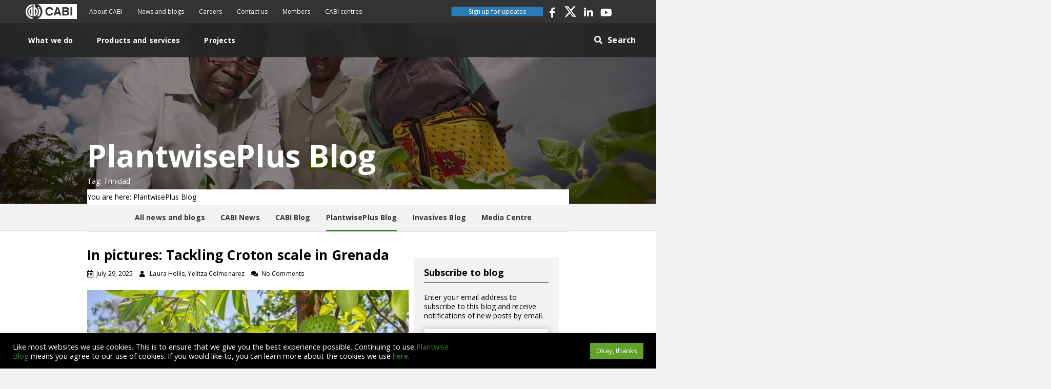

--- FILE ---
content_type: text/html; charset=UTF-8
request_url: https://blog.plantwise.org/tag/trinidad/
body_size: 23452
content:
<!DOCTYPE html>
<html lang="en-GB">
<head>
<meta charset="UTF-8" />
<meta name='viewport' content='width=device-width, initial-scale=1.0' />
<meta http-equiv='X-UA-Compatible' content='IE=edge' />
<link rel="profile" href="https://gmpg.org/xfn/11" />
<meta name='robots' content='index, follow, max-image-preview:large, max-snippet:-1, max-video-preview:-1' />

	<!-- This site is optimized with the Yoast SEO plugin v26.8 - https://yoast.com/product/yoast-seo-wordpress/ -->
	<title>Trinidad Archives &#8211; PlantwisePlus Blog</title>
	<link rel="canonical" href="https://blog.plantwise.org/tag/trinidad/" />
	<meta property="og:locale" content="en_GB" />
	<meta property="og:type" content="article" />
	<meta property="og:title" content="Trinidad Archives &#8211; PlantwisePlus Blog" />
	<meta property="og:url" content="https://blog.plantwise.org/tag/trinidad/" />
	<meta property="og:site_name" content="PlantwisePlus Blog" />
	<meta name="twitter:card" content="summary_large_image" />
	<meta name="twitter:site" content="@CABI_Plantwise" />
	<script type="application/ld+json" class="yoast-schema-graph">{"@context":"https://schema.org","@graph":[{"@type":"CollectionPage","@id":"https://blog.plantwise.org/tag/trinidad/","url":"https://blog.plantwise.org/tag/trinidad/","name":"Trinidad Archives &#8211; PlantwisePlus Blog","isPartOf":{"@id":"https://blog.plantwise.org/#website"},"primaryImageOfPage":{"@id":"https://blog.plantwise.org/tag/trinidad/#primaryimage"},"image":{"@id":"https://blog.plantwise.org/tag/trinidad/#primaryimage"},"thumbnailUrl":"https://blog.plantwise.org/wp-content/uploads/sites/7/2025/07/croton-10.jpg","breadcrumb":{"@id":"https://blog.plantwise.org/tag/trinidad/#breadcrumb"},"inLanguage":"en-GB"},{"@type":"ImageObject","inLanguage":"en-GB","@id":"https://blog.plantwise.org/tag/trinidad/#primaryimage","url":"https://blog.plantwise.org/wp-content/uploads/sites/7/2025/07/croton-10.jpg","contentUrl":"https://blog.plantwise.org/wp-content/uploads/sites/7/2025/07/croton-10.jpg","width":1200,"height":800,"caption":"Joy Pelius is a farmer in Grenada benefiting from assistance from CABI PlantwisePlus and the Ministry of Agriculture."},{"@type":"BreadcrumbList","@id":"https://blog.plantwise.org/tag/trinidad/#breadcrumb","itemListElement":[{"@type":"ListItem","position":1,"name":"Home","item":"https://blog.plantwise.org/"},{"@type":"ListItem","position":2,"name":"Trinidad"}]},{"@type":"WebSite","@id":"https://blog.plantwise.org/#website","url":"https://blog.plantwise.org/","name":"PlantwisePlus Blog","description":"","publisher":{"@id":"https://blog.plantwise.org/#organization"},"potentialAction":[{"@type":"SearchAction","target":{"@type":"EntryPoint","urlTemplate":"https://blog.plantwise.org/?s={search_term_string}"},"query-input":{"@type":"PropertyValueSpecification","valueRequired":true,"valueName":"search_term_string"}}],"inLanguage":"en-GB"},{"@type":"Organization","@id":"https://blog.plantwise.org/#organization","name":"CABI Plantwise","url":"https://blog.plantwise.org/","logo":{"@type":"ImageObject","inLanguage":"en-GB","@id":"https://blog.plantwise.org/#/schema/logo/image/","url":"https://blog.plantwise.org/wp-content/uploads/sites/7/2019/10/CABI-favicon.png","contentUrl":"https://blog.plantwise.org/wp-content/uploads/sites/7/2019/10/CABI-favicon.png","width":512,"height":512,"caption":"CABI Plantwise"},"image":{"@id":"https://blog.plantwise.org/#/schema/logo/image/"},"sameAs":["https://www.facebook.com/Plantwise","https://x.com/CABI_Plantwise","https://www.instagram.com/cabi_plantwise/","https://www.linkedin.com/company/cabi-plantwise","https://www.youtube.com/Plantwise"]}]}</script>
	<!-- / Yoast SEO plugin. -->


<link rel='dns-prefetch' href='//blog.plantwise.org' />
<link rel='dns-prefetch' href='//platform-api.sharethis.com' />
<link rel='dns-prefetch' href='//stats.wp.com' />
<link rel='dns-prefetch' href='//fonts.googleapis.com' />
<link rel='dns-prefetch' href='//jetpack.wordpress.com' />
<link rel='dns-prefetch' href='//s0.wp.com' />
<link rel='dns-prefetch' href='//public-api.wordpress.com' />
<link rel='dns-prefetch' href='//0.gravatar.com' />
<link rel='dns-prefetch' href='//1.gravatar.com' />
<link rel='dns-prefetch' href='//2.gravatar.com' />
<link href='https://fonts.gstatic.com' crossorigin rel='preconnect' />
<link href='//hb.wpmucdn.com' rel='preconnect' />
<link href='http://fonts.googleapis.com' rel='preconnect' />
<link href='//fonts.gstatic.com' crossorigin='' rel='preconnect' />
<link rel="alternate" type="application/rss+xml" title="PlantwisePlus Blog &raquo; Feed" href="https://blog.plantwise.org/feed/" />
<link rel="alternate" type="application/rss+xml" title="PlantwisePlus Blog &raquo; Comments Feed" href="https://blog.plantwise.org/comments/feed/" />
<link rel="alternate" type="application/rss+xml" title="PlantwisePlus Blog &raquo; Trinidad Tag Feed" href="https://blog.plantwise.org/tag/trinidad/feed/" />
<link rel="preload" href="https://blog.plantwise.org/wp-content/plugins/bb-plugin/fonts/fontawesome/5.15.4/webfonts/fa-solid-900.woff2" as="font" type="font/woff2" crossorigin="anonymous">
<link rel="preload" href="https://blog.plantwise.org/wp-content/plugins/bb-plugin/fonts/fontawesome/5.15.4/webfonts/fa-brands-400.woff2" as="font" type="font/woff2" crossorigin="anonymous">
<link rel="preload" href="https://blog.plantwise.org/wp-content/plugins/bb-plugin/fonts/fontawesome/5.15.4/webfonts/fa-regular-400.woff2" as="font" type="font/woff2" crossorigin="anonymous">
		<style>
			.lazyload,
			.lazyloading {
				max-width: 100%;
			}
		</style>
		<style id='wp-img-auto-sizes-contain-inline-css'>
img:is([sizes=auto i],[sizes^="auto," i]){contain-intrinsic-size:3000px 1500px}
/*# sourceURL=wp-img-auto-sizes-contain-inline-css */
</style>
<style id='wp-emoji-styles-inline-css'>

	img.wp-smiley, img.emoji {
		display: inline !important;
		border: none !important;
		box-shadow: none !important;
		height: 1em !important;
		width: 1em !important;
		margin: 0 0.07em !important;
		vertical-align: -0.1em !important;
		background: none !important;
		padding: 0 !important;
	}
/*# sourceURL=wp-emoji-styles-inline-css */
</style>
<link rel='stylesheet' id='wp-block-library-css' href='https://blog.plantwise.org/wp-includes/css/dist/block-library/style.min.css?ver=6.9' media='all' />
<style id='wp-block-paragraph-inline-css'>
.is-small-text{font-size:.875em}.is-regular-text{font-size:1em}.is-large-text{font-size:2.25em}.is-larger-text{font-size:3em}.has-drop-cap:not(:focus):first-letter{float:left;font-size:8.4em;font-style:normal;font-weight:100;line-height:.68;margin:.05em .1em 0 0;text-transform:uppercase}body.rtl .has-drop-cap:not(:focus):first-letter{float:none;margin-left:.1em}p.has-drop-cap.has-background{overflow:hidden}:root :where(p.has-background){padding:1.25em 2.375em}:where(p.has-text-color:not(.has-link-color)) a{color:inherit}p.has-text-align-left[style*="writing-mode:vertical-lr"],p.has-text-align-right[style*="writing-mode:vertical-rl"]{rotate:180deg}
/*# sourceURL=https://blog.plantwise.org/wp-includes/blocks/paragraph/style.min.css */
</style>
<style id='global-styles-inline-css'>
:root{--wp--preset--aspect-ratio--square: 1;--wp--preset--aspect-ratio--4-3: 4/3;--wp--preset--aspect-ratio--3-4: 3/4;--wp--preset--aspect-ratio--3-2: 3/2;--wp--preset--aspect-ratio--2-3: 2/3;--wp--preset--aspect-ratio--16-9: 16/9;--wp--preset--aspect-ratio--9-16: 9/16;--wp--preset--color--black: #000000;--wp--preset--color--cyan-bluish-gray: #abb8c3;--wp--preset--color--white: #ffffff;--wp--preset--color--pale-pink: #f78da7;--wp--preset--color--vivid-red: #cf2e2e;--wp--preset--color--luminous-vivid-orange: #ff6900;--wp--preset--color--luminous-vivid-amber: #fcb900;--wp--preset--color--light-green-cyan: #7bdcb5;--wp--preset--color--vivid-green-cyan: #00d084;--wp--preset--color--pale-cyan-blue: #8ed1fc;--wp--preset--color--vivid-cyan-blue: #0693e3;--wp--preset--color--vivid-purple: #9b51e0;--wp--preset--color--fl-heading-text: #000000;--wp--preset--color--fl-body-bg: #f2f2f2;--wp--preset--color--fl-body-text: #000000;--wp--preset--color--fl-accent: #2b7bb9;--wp--preset--color--fl-accent-hover: #2b7bb9;--wp--preset--color--fl-topbar-bg: #ffffff;--wp--preset--color--fl-topbar-text: #757575;--wp--preset--color--fl-topbar-link: #2b7bb9;--wp--preset--color--fl-topbar-hover: #2b7bb9;--wp--preset--color--fl-header-bg: #ffffff;--wp--preset--color--fl-header-text: #757575;--wp--preset--color--fl-header-link: #757575;--wp--preset--color--fl-header-hover: #2b7bb9;--wp--preset--color--fl-nav-bg: #ffffff;--wp--preset--color--fl-nav-link: #757575;--wp--preset--color--fl-nav-hover: #2b7bb9;--wp--preset--color--fl-content-bg: #ffffff;--wp--preset--color--fl-footer-widgets-bg: #ffffff;--wp--preset--color--fl-footer-widgets-text: #757575;--wp--preset--color--fl-footer-widgets-link: #2b7bb9;--wp--preset--color--fl-footer-widgets-hover: #2b7bb9;--wp--preset--color--fl-footer-bg: #ffffff;--wp--preset--color--fl-footer-text: #757575;--wp--preset--color--fl-footer-link: #2b7bb9;--wp--preset--color--fl-footer-hover: #2b7bb9;--wp--preset--gradient--vivid-cyan-blue-to-vivid-purple: linear-gradient(135deg,rgb(6,147,227) 0%,rgb(155,81,224) 100%);--wp--preset--gradient--light-green-cyan-to-vivid-green-cyan: linear-gradient(135deg,rgb(122,220,180) 0%,rgb(0,208,130) 100%);--wp--preset--gradient--luminous-vivid-amber-to-luminous-vivid-orange: linear-gradient(135deg,rgb(252,185,0) 0%,rgb(255,105,0) 100%);--wp--preset--gradient--luminous-vivid-orange-to-vivid-red: linear-gradient(135deg,rgb(255,105,0) 0%,rgb(207,46,46) 100%);--wp--preset--gradient--very-light-gray-to-cyan-bluish-gray: linear-gradient(135deg,rgb(238,238,238) 0%,rgb(169,184,195) 100%);--wp--preset--gradient--cool-to-warm-spectrum: linear-gradient(135deg,rgb(74,234,220) 0%,rgb(151,120,209) 20%,rgb(207,42,186) 40%,rgb(238,44,130) 60%,rgb(251,105,98) 80%,rgb(254,248,76) 100%);--wp--preset--gradient--blush-light-purple: linear-gradient(135deg,rgb(255,206,236) 0%,rgb(152,150,240) 100%);--wp--preset--gradient--blush-bordeaux: linear-gradient(135deg,rgb(254,205,165) 0%,rgb(254,45,45) 50%,rgb(107,0,62) 100%);--wp--preset--gradient--luminous-dusk: linear-gradient(135deg,rgb(255,203,112) 0%,rgb(199,81,192) 50%,rgb(65,88,208) 100%);--wp--preset--gradient--pale-ocean: linear-gradient(135deg,rgb(255,245,203) 0%,rgb(182,227,212) 50%,rgb(51,167,181) 100%);--wp--preset--gradient--electric-grass: linear-gradient(135deg,rgb(202,248,128) 0%,rgb(113,206,126) 100%);--wp--preset--gradient--midnight: linear-gradient(135deg,rgb(2,3,129) 0%,rgb(40,116,252) 100%);--wp--preset--font-size--small: 13px;--wp--preset--font-size--medium: 20px;--wp--preset--font-size--large: 36px;--wp--preset--font-size--x-large: 42px;--wp--preset--spacing--20: 0.44rem;--wp--preset--spacing--30: 0.67rem;--wp--preset--spacing--40: 1rem;--wp--preset--spacing--50: 1.5rem;--wp--preset--spacing--60: 2.25rem;--wp--preset--spacing--70: 3.38rem;--wp--preset--spacing--80: 5.06rem;--wp--preset--shadow--natural: 6px 6px 9px rgba(0, 0, 0, 0.2);--wp--preset--shadow--deep: 12px 12px 50px rgba(0, 0, 0, 0.4);--wp--preset--shadow--sharp: 6px 6px 0px rgba(0, 0, 0, 0.2);--wp--preset--shadow--outlined: 6px 6px 0px -3px rgb(255, 255, 255), 6px 6px rgb(0, 0, 0);--wp--preset--shadow--crisp: 6px 6px 0px rgb(0, 0, 0);}:where(.is-layout-flex){gap: 0.5em;}:where(.is-layout-grid){gap: 0.5em;}body .is-layout-flex{display: flex;}.is-layout-flex{flex-wrap: wrap;align-items: center;}.is-layout-flex > :is(*, div){margin: 0;}body .is-layout-grid{display: grid;}.is-layout-grid > :is(*, div){margin: 0;}:where(.wp-block-columns.is-layout-flex){gap: 2em;}:where(.wp-block-columns.is-layout-grid){gap: 2em;}:where(.wp-block-post-template.is-layout-flex){gap: 1.25em;}:where(.wp-block-post-template.is-layout-grid){gap: 1.25em;}.has-black-color{color: var(--wp--preset--color--black) !important;}.has-cyan-bluish-gray-color{color: var(--wp--preset--color--cyan-bluish-gray) !important;}.has-white-color{color: var(--wp--preset--color--white) !important;}.has-pale-pink-color{color: var(--wp--preset--color--pale-pink) !important;}.has-vivid-red-color{color: var(--wp--preset--color--vivid-red) !important;}.has-luminous-vivid-orange-color{color: var(--wp--preset--color--luminous-vivid-orange) !important;}.has-luminous-vivid-amber-color{color: var(--wp--preset--color--luminous-vivid-amber) !important;}.has-light-green-cyan-color{color: var(--wp--preset--color--light-green-cyan) !important;}.has-vivid-green-cyan-color{color: var(--wp--preset--color--vivid-green-cyan) !important;}.has-pale-cyan-blue-color{color: var(--wp--preset--color--pale-cyan-blue) !important;}.has-vivid-cyan-blue-color{color: var(--wp--preset--color--vivid-cyan-blue) !important;}.has-vivid-purple-color{color: var(--wp--preset--color--vivid-purple) !important;}.has-black-background-color{background-color: var(--wp--preset--color--black) !important;}.has-cyan-bluish-gray-background-color{background-color: var(--wp--preset--color--cyan-bluish-gray) !important;}.has-white-background-color{background-color: var(--wp--preset--color--white) !important;}.has-pale-pink-background-color{background-color: var(--wp--preset--color--pale-pink) !important;}.has-vivid-red-background-color{background-color: var(--wp--preset--color--vivid-red) !important;}.has-luminous-vivid-orange-background-color{background-color: var(--wp--preset--color--luminous-vivid-orange) !important;}.has-luminous-vivid-amber-background-color{background-color: var(--wp--preset--color--luminous-vivid-amber) !important;}.has-light-green-cyan-background-color{background-color: var(--wp--preset--color--light-green-cyan) !important;}.has-vivid-green-cyan-background-color{background-color: var(--wp--preset--color--vivid-green-cyan) !important;}.has-pale-cyan-blue-background-color{background-color: var(--wp--preset--color--pale-cyan-blue) !important;}.has-vivid-cyan-blue-background-color{background-color: var(--wp--preset--color--vivid-cyan-blue) !important;}.has-vivid-purple-background-color{background-color: var(--wp--preset--color--vivid-purple) !important;}.has-black-border-color{border-color: var(--wp--preset--color--black) !important;}.has-cyan-bluish-gray-border-color{border-color: var(--wp--preset--color--cyan-bluish-gray) !important;}.has-white-border-color{border-color: var(--wp--preset--color--white) !important;}.has-pale-pink-border-color{border-color: var(--wp--preset--color--pale-pink) !important;}.has-vivid-red-border-color{border-color: var(--wp--preset--color--vivid-red) !important;}.has-luminous-vivid-orange-border-color{border-color: var(--wp--preset--color--luminous-vivid-orange) !important;}.has-luminous-vivid-amber-border-color{border-color: var(--wp--preset--color--luminous-vivid-amber) !important;}.has-light-green-cyan-border-color{border-color: var(--wp--preset--color--light-green-cyan) !important;}.has-vivid-green-cyan-border-color{border-color: var(--wp--preset--color--vivid-green-cyan) !important;}.has-pale-cyan-blue-border-color{border-color: var(--wp--preset--color--pale-cyan-blue) !important;}.has-vivid-cyan-blue-border-color{border-color: var(--wp--preset--color--vivid-cyan-blue) !important;}.has-vivid-purple-border-color{border-color: var(--wp--preset--color--vivid-purple) !important;}.has-vivid-cyan-blue-to-vivid-purple-gradient-background{background: var(--wp--preset--gradient--vivid-cyan-blue-to-vivid-purple) !important;}.has-light-green-cyan-to-vivid-green-cyan-gradient-background{background: var(--wp--preset--gradient--light-green-cyan-to-vivid-green-cyan) !important;}.has-luminous-vivid-amber-to-luminous-vivid-orange-gradient-background{background: var(--wp--preset--gradient--luminous-vivid-amber-to-luminous-vivid-orange) !important;}.has-luminous-vivid-orange-to-vivid-red-gradient-background{background: var(--wp--preset--gradient--luminous-vivid-orange-to-vivid-red) !important;}.has-very-light-gray-to-cyan-bluish-gray-gradient-background{background: var(--wp--preset--gradient--very-light-gray-to-cyan-bluish-gray) !important;}.has-cool-to-warm-spectrum-gradient-background{background: var(--wp--preset--gradient--cool-to-warm-spectrum) !important;}.has-blush-light-purple-gradient-background{background: var(--wp--preset--gradient--blush-light-purple) !important;}.has-blush-bordeaux-gradient-background{background: var(--wp--preset--gradient--blush-bordeaux) !important;}.has-luminous-dusk-gradient-background{background: var(--wp--preset--gradient--luminous-dusk) !important;}.has-pale-ocean-gradient-background{background: var(--wp--preset--gradient--pale-ocean) !important;}.has-electric-grass-gradient-background{background: var(--wp--preset--gradient--electric-grass) !important;}.has-midnight-gradient-background{background: var(--wp--preset--gradient--midnight) !important;}.has-small-font-size{font-size: var(--wp--preset--font-size--small) !important;}.has-medium-font-size{font-size: var(--wp--preset--font-size--medium) !important;}.has-large-font-size{font-size: var(--wp--preset--font-size--large) !important;}.has-x-large-font-size{font-size: var(--wp--preset--font-size--x-large) !important;}
/*# sourceURL=global-styles-inline-css */
</style>

<style id='classic-theme-styles-inline-css'>
/*! This file is auto-generated */
.wp-block-button__link{color:#fff;background-color:#32373c;border-radius:9999px;box-shadow:none;text-decoration:none;padding:calc(.667em + 2px) calc(1.333em + 2px);font-size:1.125em}.wp-block-file__button{background:#32373c;color:#fff;text-decoration:none}
/*# sourceURL=/wp-includes/css/classic-themes.min.css */
</style>
<link rel='stylesheet' id='mediaelement-css' href='https://blog.plantwise.org/wp-includes/js/mediaelement/mediaelementplayer-legacy.min.css?ver=4.2.17' media='all' />
<link rel='stylesheet' id='wp-mediaelement-css' href='https://blog.plantwise.org/wp-includes/js/mediaelement/wp-mediaelement.min.css?ver=6.9' media='all' />
<link rel='stylesheet' id='view_editor_gutenberg_frontend_assets-css' href='https://blog.plantwise.org/wp-content/plugins/wp-views/public/css/views-frontend.css?ver=3.6.21' media='all' />
<style id='view_editor_gutenberg_frontend_assets-inline-css'>
.wpv-sort-list-dropdown.wpv-sort-list-dropdown-style-default > span.wpv-sort-list,.wpv-sort-list-dropdown.wpv-sort-list-dropdown-style-default .wpv-sort-list-item {border-color: #cdcdcd;}.wpv-sort-list-dropdown.wpv-sort-list-dropdown-style-default .wpv-sort-list-item a {color: #444;background-color: #fff;}.wpv-sort-list-dropdown.wpv-sort-list-dropdown-style-default a:hover,.wpv-sort-list-dropdown.wpv-sort-list-dropdown-style-default a:focus {color: #000;background-color: #eee;}.wpv-sort-list-dropdown.wpv-sort-list-dropdown-style-default .wpv-sort-list-item.wpv-sort-list-current a {color: #000;background-color: #eee;}
.wpv-sort-list-dropdown.wpv-sort-list-dropdown-style-default > span.wpv-sort-list,.wpv-sort-list-dropdown.wpv-sort-list-dropdown-style-default .wpv-sort-list-item {border-color: #cdcdcd;}.wpv-sort-list-dropdown.wpv-sort-list-dropdown-style-default .wpv-sort-list-item a {color: #444;background-color: #fff;}.wpv-sort-list-dropdown.wpv-sort-list-dropdown-style-default a:hover,.wpv-sort-list-dropdown.wpv-sort-list-dropdown-style-default a:focus {color: #000;background-color: #eee;}.wpv-sort-list-dropdown.wpv-sort-list-dropdown-style-default .wpv-sort-list-item.wpv-sort-list-current a {color: #000;background-color: #eee;}.wpv-sort-list-dropdown.wpv-sort-list-dropdown-style-grey > span.wpv-sort-list,.wpv-sort-list-dropdown.wpv-sort-list-dropdown-style-grey .wpv-sort-list-item {border-color: #cdcdcd;}.wpv-sort-list-dropdown.wpv-sort-list-dropdown-style-grey .wpv-sort-list-item a {color: #444;background-color: #eeeeee;}.wpv-sort-list-dropdown.wpv-sort-list-dropdown-style-grey a:hover,.wpv-sort-list-dropdown.wpv-sort-list-dropdown-style-grey a:focus {color: #000;background-color: #e5e5e5;}.wpv-sort-list-dropdown.wpv-sort-list-dropdown-style-grey .wpv-sort-list-item.wpv-sort-list-current a {color: #000;background-color: #e5e5e5;}
.wpv-sort-list-dropdown.wpv-sort-list-dropdown-style-default > span.wpv-sort-list,.wpv-sort-list-dropdown.wpv-sort-list-dropdown-style-default .wpv-sort-list-item {border-color: #cdcdcd;}.wpv-sort-list-dropdown.wpv-sort-list-dropdown-style-default .wpv-sort-list-item a {color: #444;background-color: #fff;}.wpv-sort-list-dropdown.wpv-sort-list-dropdown-style-default a:hover,.wpv-sort-list-dropdown.wpv-sort-list-dropdown-style-default a:focus {color: #000;background-color: #eee;}.wpv-sort-list-dropdown.wpv-sort-list-dropdown-style-default .wpv-sort-list-item.wpv-sort-list-current a {color: #000;background-color: #eee;}.wpv-sort-list-dropdown.wpv-sort-list-dropdown-style-grey > span.wpv-sort-list,.wpv-sort-list-dropdown.wpv-sort-list-dropdown-style-grey .wpv-sort-list-item {border-color: #cdcdcd;}.wpv-sort-list-dropdown.wpv-sort-list-dropdown-style-grey .wpv-sort-list-item a {color: #444;background-color: #eeeeee;}.wpv-sort-list-dropdown.wpv-sort-list-dropdown-style-grey a:hover,.wpv-sort-list-dropdown.wpv-sort-list-dropdown-style-grey a:focus {color: #000;background-color: #e5e5e5;}.wpv-sort-list-dropdown.wpv-sort-list-dropdown-style-grey .wpv-sort-list-item.wpv-sort-list-current a {color: #000;background-color: #e5e5e5;}.wpv-sort-list-dropdown.wpv-sort-list-dropdown-style-blue > span.wpv-sort-list,.wpv-sort-list-dropdown.wpv-sort-list-dropdown-style-blue .wpv-sort-list-item {border-color: #0099cc;}.wpv-sort-list-dropdown.wpv-sort-list-dropdown-style-blue .wpv-sort-list-item a {color: #444;background-color: #cbddeb;}.wpv-sort-list-dropdown.wpv-sort-list-dropdown-style-blue a:hover,.wpv-sort-list-dropdown.wpv-sort-list-dropdown-style-blue a:focus {color: #000;background-color: #95bedd;}.wpv-sort-list-dropdown.wpv-sort-list-dropdown-style-blue .wpv-sort-list-item.wpv-sort-list-current a {color: #000;background-color: #95bedd;}
/*# sourceURL=view_editor_gutenberg_frontend_assets-inline-css */
</style>
<link rel='stylesheet' id='cookie-law-info-css' href='https://blog.plantwise.org/wp-content/plugins/cookie-law-info/legacy/public/css/cookie-law-info-public.css?ver=3.4.0' media='all' />
<link rel='stylesheet' id='cookie-law-info-gdpr-css' href='https://blog.plantwise.org/wp-content/plugins/cookie-law-info/legacy/public/css/cookie-law-info-gdpr.css?ver=3.4.0' media='all' />
<link rel='stylesheet' id='related-frontend-css-css' href='https://blog.plantwise.org/wp-content/plugins/related/css/frontend-style.css?ver=3.5.0' media='all' />
<link rel='stylesheet' id='font-awesome-5-css' href='https://blog.plantwise.org/wp-content/plugins/bb-plugin/fonts/fontawesome/5.15.4/css/all.min.css?ver=2.10.0.6' media='all' />
<link rel='stylesheet' id='fl-builder-layout-bundle-43e84868632cf4d0a7ab4e975ce62ba4-css' href='https://blog.plantwise.org/wp-content/uploads/sites/7/bb-plugin/cache/43e84868632cf4d0a7ab4e975ce62ba4-layout-bundle.css?ver=2.10.0.6-1.5.2.1-20251125200437' media='all' />
<link rel='stylesheet' id='toolset-maps-fixes-css' href='//blog.plantwise.org/wp-content/plugins/toolset-maps/resources/css/toolset_maps_fixes.css?ver=2.2.1' media='all' />
<link rel='stylesheet' id='jquery-magnificpopup-css' href='https://blog.plantwise.org/wp-content/plugins/bb-plugin/css/jquery.magnificpopup.min.css?ver=2.10.0.6' media='all' />
<link rel='stylesheet' id='bootstrap-4-css' href='https://blog.plantwise.org/wp-content/themes/bb-theme/css/bootstrap-4.min.css?ver=1.7.19.1' media='all' />
<link rel='stylesheet' id='fl-automator-skin-css' href='https://blog.plantwise.org/wp-content/uploads/sites/7/bb-theme/skin-6978a6fb6563d.css?ver=1.7.19.1' media='all' />
<link rel='stylesheet' id='theme-style-css' href='https://blog.plantwise.org/wp-content/themes/bb-theme-child-blog/assets/css/style.min.css?ver=20240831' media='all' />
<link rel='stylesheet' id='ctn-stylesheet-css' href='https://blog.plantwise.org/wp-content/plugins/current-template-name/assets/css/ctn-style.css?ver=6.9' media='all' />
<link rel='stylesheet' id='pp-animate-css' href='https://blog.plantwise.org/wp-content/plugins/bbpowerpack/assets/css/animate.min.css?ver=3.5.1' media='all' />
<link rel='stylesheet' id='fl-builder-google-fonts-71eacf81d617bff01e9b08696ea48a1f-css' href='//fonts.googleapis.com/css?family=Open+Sans%3A300%2C400%2C700%2C700&#038;ver=6.9' media='all' />
<script src="https://blog.plantwise.org/wp-content/plugins/wp-views/vendor/toolset/common-es/public/toolset-common-es-frontend.js?ver=175000" id="toolset-common-es-frontend-js"></script>
<script id="wk-tag-manager-script-js-after">
function shouldTrack(){
var trackLoggedIn = false;
var loggedIn = false;
if(!loggedIn){
return true;
} else if( trackLoggedIn ) {
return true;
}
return false;
}
function hasWKGoogleAnalyticsCookie() {
return (new RegExp('wp_wk_ga_untrack_' + document.location.hostname)).test(document.cookie);
}
if (!hasWKGoogleAnalyticsCookie() && shouldTrack()) {
//Google Tag Manager
(function (w, d, s, l, i) {
w[l] = w[l] || [];
w[l].push({
'gtm.start':
new Date().getTime(), event: 'gtm.js'
});
var f = d.getElementsByTagName(s)[0],
j = d.createElement(s), dl = l != 'dataLayer' ? '&l=' + l : '';
j.async = true;
j.src =
'https://www.googletagmanager.com/gtm.js?id=' + i + dl;
f.parentNode.insertBefore(j, f);
})(window, document, 'script', 'dataLayer', 'GTM-M8JHD3W');
}

//# sourceURL=wk-tag-manager-script-js-after
</script>
<script src="https://blog.plantwise.org/wp-includes/js/jquery/jquery.min.js?ver=3.7.1" id="jquery-core-js"></script>
<script src="https://blog.plantwise.org/wp-includes/js/jquery/jquery-migrate.min.js?ver=3.4.1" id="jquery-migrate-js"></script>
<script id="cookie-law-info-js-extra">
var Cli_Data = {"nn_cookie_ids":[],"cookielist":[],"non_necessary_cookies":[],"ccpaEnabled":"","ccpaRegionBased":"","ccpaBarEnabled":"","strictlyEnabled":["necessary","obligatoire"],"ccpaType":"gdpr","js_blocking":"1","custom_integration":"","triggerDomRefresh":"","secure_cookies":""};
var cli_cookiebar_settings = {"animate_speed_hide":"500","animate_speed_show":"500","background":"#000000","border":"#b1a6a6c2","border_on":"","button_1_button_colour":"#61a229","button_1_button_hover":"#4e8221","button_1_link_colour":"#fff","button_1_as_button":"1","button_1_new_win":"","button_2_button_colour":"#333","button_2_button_hover":"#292929","button_2_link_colour":"#444","button_2_as_button":"","button_2_hidebar":"","button_3_button_colour":"#dedfe0","button_3_button_hover":"#b2b2b3","button_3_link_colour":"#333333","button_3_as_button":"1","button_3_new_win":"","button_4_button_colour":"#dedfe0","button_4_button_hover":"#b2b2b3","button_4_link_colour":"#333333","button_4_as_button":"1","button_7_button_colour":"#61a229","button_7_button_hover":"#4e8221","button_7_link_colour":"#fff","button_7_as_button":"1","button_7_new_win":"","font_family":"inherit","header_fix":"","notify_animate_hide":"1","notify_animate_show":"","notify_div_id":"#cookie-law-info-bar","notify_position_horizontal":"right","notify_position_vertical":"bottom","scroll_close":"","scroll_close_reload":"","accept_close_reload":"","reject_close_reload":"","showagain_tab":"","showagain_background":"#fff","showagain_border":"#000","showagain_div_id":"#cookie-law-info-again","showagain_x_position":"100px","text":"#ffffff","show_once_yn":"","show_once":"10000","logging_on":"","as_popup":"","popup_overlay":"1","bar_heading_text":"","cookie_bar_as":"banner","popup_showagain_position":"bottom-right","widget_position":"left"};
var log_object = {"ajax_url":"https://blog.plantwise.org/wp-admin/admin-ajax.php"};
//# sourceURL=cookie-law-info-js-extra
</script>
<script src="https://blog.plantwise.org/wp-content/plugins/cookie-law-info/legacy/public/js/cookie-law-info-public.js?ver=3.4.0" id="cookie-law-info-js"></script>
<script src="https://platform-api.sharethis.com/js/sharethis.js?ver=6.9#property=66cf17cc260e03001afdc35e&amp;product=sop" id="sharethis-js"></script>
<script src="https://blog.plantwise.org/wp-content/themes/bb-theme-child-blog/assets/js/custom.min.js?ver=20240831" id="custom-script-js"></script>
<link rel="https://api.w.org/" href="https://blog.plantwise.org/wp-json/" /><link rel="alternate" title="JSON" type="application/json" href="https://blog.plantwise.org/wp-json/wp/v2/tags/555" /><link rel="EditURI" type="application/rsd+xml" title="RSD" href="https://blog.plantwise.org/xmlrpc.php?rsd" />
<meta name="generator" content="WordPress 6.9" />
<!-- HFCM by 99 Robots - Snippet # 1: Matamo tag manager -->
<!-- Matomo Tag Manager -->
<script>
  var _mtm = window._mtm = window._mtm || [];
  _mtm.push({'mtm.startTime': (new Date().getTime()), 'event': 'mtm.Start'});
  (function() {
    var d=document, g=d.createElement('script'), s=d.getElementsByTagName('script')[0];
    g.async=true; g.src='https://cdn.matomo.cloud/cabi.matomo.cloud/container_SrhdJtHn_production_154ac2f25136e43dfa086b60.js'; s.parentNode.insertBefore(g,s);
  })();
</script>
<!-- End Matomo Tag Manager -->
<!-- /end HFCM by 99 Robots -->
		<script>
			var bb_powerpack = {
				version: '2.40.10',
				getAjaxUrl: function() { return atob( 'aHR0cHM6Ly9ibG9nLnBsYW50d2lzZS5vcmcvd3AtYWRtaW4vYWRtaW4tYWpheC5waHA=' ); },
				callback: function() {},
				mapMarkerData: {},
				post_id: '135127',
				search_term: '',
				current_page: 'https://site.cabi.org/tag/trinidad/',
				conditionals: {
					is_front_page: false,
					is_home: false,
					is_archive: true,
					current_post_type: '',
					is_tax: false,
										current_tax: 'post_tag',
					current_term: 'trinidad',
										is_author: false,
					current_author: false,
					is_search: false,
									}
			};
		</script>
			<style>img#wpstats{display:none}</style>
				<script>
			document.documentElement.className = document.documentElement.className.replace('no-js', 'js');
		</script>
				<style>
			.no-js img.lazyload {
				display: none;
			}

			figure.wp-block-image img.lazyloading {
				min-width: 150px;
			}

			.lazyload,
			.lazyloading {
				--smush-placeholder-width: 100px;
				--smush-placeholder-aspect-ratio: 1/1;
				width: var(--smush-image-width, var(--smush-placeholder-width)) !important;
				aspect-ratio: var(--smush-image-aspect-ratio, var(--smush-placeholder-aspect-ratio)) !important;
			}

						.lazyload, .lazyloading {
				opacity: 0;
			}

			.lazyloaded {
				opacity: 1;
				transition: opacity 400ms;
				transition-delay: 0ms;
			}

					</style>
		<style>.recentcomments a{display:inline !important;padding:0 !important;margin:0 !important;}</style> <script> window.addEventListener("load",function(){ var c={script:false,link:false}; function ls(s) { if(!['script','link'].includes(s)||c[s]){return;}c[s]=true; var d=document,f=d.getElementsByTagName(s)[0],j=d.createElement(s); if(s==='script'){j.async=true;j.src='https://blog.plantwise.org/wp-content/plugins/wp-views/vendor/toolset/blocks/public/js/frontend.js?v=1.6.17';}else{ j.rel='stylesheet';j.href='https://blog.plantwise.org/wp-content/plugins/wp-views/vendor/toolset/blocks/public/css/style.css?v=1.6.17';} f.parentNode.insertBefore(j, f); }; function ex(){ls('script');ls('link')} window.addEventListener("scroll", ex, {once: true}); if (('IntersectionObserver' in window) && ('IntersectionObserverEntry' in window) && ('intersectionRatio' in window.IntersectionObserverEntry.prototype)) { var i = 0, fb = document.querySelectorAll("[class^='tb-']"), o = new IntersectionObserver(es => { es.forEach(e => { o.unobserve(e.target); if (e.intersectionRatio > 0) { ex();o.disconnect();}else{ i++;if(fb.length>i){o.observe(fb[i])}} }) }); if (fb.length) { o.observe(fb[i]) } } }) </script>
	<noscript>
		<link rel="stylesheet" href="https://blog.plantwise.org/wp-content/plugins/wp-views/vendor/toolset/blocks/public/css/style.css">
	</noscript><link rel="icon" href="https://blog.plantwise.org/wp-content/uploads/sites/7/2019/10/cropped-CABI-favicon-32x32.png" sizes="32x32" />
<link rel="icon" href="https://blog.plantwise.org/wp-content/uploads/sites/7/2019/10/cropped-CABI-favicon-192x192.png" sizes="192x192" />
<link rel="apple-touch-icon" href="https://blog.plantwise.org/wp-content/uploads/sites/7/2019/10/cropped-CABI-favicon-180x180.png" />
<meta name="msapplication-TileImage" content="https://blog.plantwise.org/wp-content/uploads/sites/7/2019/10/cropped-CABI-favicon-270x270.png" />
		<style id="wp-custom-css">
			.share-icons{
	position: absolute;
}		</style>
		        <style>
            #wp-admin-bar-ctn_adminbar_menu .ab-item {
                background: ;
                color:  !important;
            }
            #wp-admin-bar-ctn_adminbar_menu .ab-item .ctn-admin-item {
                color: #6ef791;
            }
            .ctn-admin-item {
                color: #6ef791;
            }
            .ab-submenu {

            }
        </style>
        <link rel='stylesheet' id='jetpack-subscriptions-css' href='https://blog.plantwise.org/wp-content/plugins/jetpack/_inc/build/subscriptions/subscriptions.min.css?ver=15.4' media='all' />
<link rel='stylesheet' id='cookie-law-info-table-css' href='https://blog.plantwise.org/wp-content/plugins/cookie-law-info/legacy/public/css/cookie-law-info-table.css?ver=3.4.0' media='all' />
</head>
<body class="archive tag tag-trinidad tag-555 wp-theme-bb-theme wp-child-theme-bb-theme-child-blog fl-builder-2-10-0-6 fl-themer-1-5-2-1-20251125200437 fl-theme-1-7-19-1 fl-no-js fl-theme-builder-header fl-theme-builder-header-header-2 fl-theme-builder-footer fl-theme-builder-footer-footer fl-theme-builder-archive fl-theme-builder-archive-home-page fl-framework-bootstrap-4 fl-preset-default fl-full-width fl-search-active" itemscope="itemscope" itemtype="https://schema.org/WebPage">
<noscript>
    <iframe data-src="https://www.googletagmanager.com/ns.html?id=GTM-M8JHD3W" height="0" width="0"
        style="display:none;visibility:hidden" src="[data-uri]" class="lazyload" data-load-mode="1"></iframe>
</noscript>

<a aria-label="Skip to content" class="fl-screen-reader-text" href="#fl-main-content">Skip to content</a><div class="fl-page">
	<header class="fl-builder-content fl-builder-content-128309 fl-builder-global-templates-locked" data-post-id="128309" data-type="header" data-sticky="1" data-sticky-on="" data-sticky-breakpoint="medium" data-shrink="0" data-overlay="1" data-overlay-bg="default" data-shrink-image-height="50px" role="banner" itemscope="itemscope" itemtype="http://schema.org/WPHeader"><div class="fl-row fl-row-full-width fl-row-bg-color fl-node-5bd8a8ba5fa60 fl-row-default-height fl-row-align-center fl-visible-desktop fl-visible-large fl-visible-medium cabi-header" data-node="5bd8a8ba5fa60">
	<div class="fl-row-content-wrap">
						<div class="fl-row-content fl-row-fixed-width fl-node-content">
		
<div class="fl-col-group fl-node-5bd8a8ba586a5 fl-col-group-equal-height fl-col-group-align-center" data-node="5bd8a8ba586a5">
			<div class="fl-col fl-node-5bd8a8ba586ee fl-col-bg-color fl-col-small" data-node="5bd8a8ba586ee">
	<div class="fl-col-content fl-node-content"><div class="fl-module fl-module-photo fl-node-5bd8a8ba587bc" data-node="5bd8a8ba587bc">
	<div class="fl-module-content fl-node-content">
		<div role="figure" class="fl-photo fl-photo-align-left" itemscope itemtype="https://schema.org/ImageObject">
	<div class="fl-photo-content fl-photo-img-png">
				<a href="https://www.cabi.org/" target="_self" itemprop="url">
				<img decoding="async" class="fl-photo-img wp-image-89 size-full" src="https://www.cabi.org/wp-content/uploads/2018/10/CABI_Logo_White.png" alt="CABI_Logo_White" height="85" width="290" title="CABI_Logo_White"  data-no-lazy="1" itemprop="image" />
				</a>
					</div>
	</div>
	</div>
</div>
</div>
</div>
			<div class="fl-col fl-node-5bd8a8ba58733 fl-col-bg-color" data-node="5bd8a8ba58733">
	<div class="fl-col-content fl-node-content"><div class="fl-module fl-module-menu fl-node-5d9c556ecc66d" data-node="5d9c556ecc66d">
	<div class="fl-module-content fl-node-content">
		<div class="fl-menu fl-menu-responsive-toggle-mobile">
	<button class="fl-menu-mobile-toggle hamburger fl-content-ui-button" aria-haspopup="menu" aria-label="Menu"><span class="fl-menu-icon svg-container"><svg version="1.1" class="hamburger-menu" xmlns="http://www.w3.org/2000/svg" xmlns:xlink="http://www.w3.org/1999/xlink" viewBox="0 0 512 512">
<rect class="fl-hamburger-menu-top" width="512" height="102"/>
<rect class="fl-hamburger-menu-middle" y="205" width="512" height="102"/>
<rect class="fl-hamburger-menu-bottom" y="410" width="512" height="102"/>
</svg>
</span></button>	<div class="fl-clear"></div>
	<nav role="navigation" aria-label="Menu" itemscope="itemscope" itemtype="https://schema.org/SiteNavigationElement"><ul id="menu-header-top-bar" class="menu fl-menu-horizontal fl-toggle-none"><li id="menu-item-128374" class="menu-item menu-item-type-custom menu-item-object-custom menu-item-has-children fl-has-submenu"><div class="fl-has-submenu-container"><a role="menuitem" href="https://www.cabi.org/about-cabi/" aria-haspopup="menu" aria-expanded="false" aria-controls="sub-menu-128374">About CABI</a></div><ul id="sub-menu-128374" class="sub-menu" role="menu">	<li id="menu-item-128375" class="menu-item menu-item-type-custom menu-item-object-custom"><a role="menuitem" href="https://www.cabi.org/about-cabi/annual-reviews-and-financials/">Annual reviews</a></li>	<li id="menu-item-128376" class="menu-item menu-item-type-custom menu-item-object-custom"><a role="menuitem" href="https://www.cabi.org/about-cabi/our-policies/">Our policies</a></li>	<li id="menu-item-128377" class="menu-item menu-item-type-custom menu-item-object-custom"><a role="menuitem" href="https://www.cabi.org/about-cabi/our-history/">Our history</a></li>	<li id="menu-item-128378" class="menu-item menu-item-type-custom menu-item-object-custom"><a role="menuitem" href="https://www.cabi.org/about-cabi/membership/">Membership</a></li>	<li id="menu-item-128379" class="menu-item menu-item-type-custom menu-item-object-custom"><a role="menuitem" href="https://www.cabi.org/about-cabi/our-mission-strategies/">Our mission &#038; strategies</a></li>	<li id="menu-item-128380" class="menu-item menu-item-type-custom menu-item-object-custom"><a role="menuitem" href="https://www.cabi.org/about-cabi/how-we-are-managed/">How we are managed</a></li></ul></li><li id="menu-item-128381" class="menu-item menu-item-type-custom menu-item-object-custom"><a role="menuitem" href="https://www.cabi.org/news-and-media/">News and blogs</a></li><li id="menu-item-128382" class="menu-item menu-item-type-custom menu-item-object-custom"><a role="menuitem" target="_blank" href="https://cabi.ciphr-irecruit.com/templates/CIPHR/job_list.aspx">Careers</a></li><li id="menu-item-128383" class="menu-item menu-item-type-custom menu-item-object-custom"><a role="menuitem" href="https://www.cabi.org/contact-us/">Contact us</a></li><li id="menu-item-128384" class="menu-item menu-item-type-custom menu-item-object-custom"><a role="menuitem" href="https://www.cabi.org/about-cabi/membership/">Members</a></li><li id="menu-item-128385" class="menu-item menu-item-type-custom menu-item-object-custom menu-item-has-children fl-has-submenu"><div class="fl-has-submenu-container"><a role="menuitem" href="https://www.cabi.org/what-we-do/cabi-centre/" aria-haspopup="menu" aria-expanded="false" aria-controls="sub-menu-128385">CABI centres</a></div><ul id="sub-menu-128385" class="sub-menu" role="menu">	<li id="menu-item-128386" class="menu-item menu-item-type-custom menu-item-object-custom"><a role="menuitem" href="https://www.cabi.org/what-we-do/cabi-centre/brazil/">Brazil</a></li>	<li id="menu-item-128387" class="menu-item menu-item-type-custom menu-item-object-custom"><a role="menuitem" href="https://www.cabi.org/what-we-do/cabi-centre/china/">China</a></li>	<li id="menu-item-128388" class="menu-item menu-item-type-custom menu-item-object-custom"><a role="menuitem" href="https://www.cabi.org/what-we-do/cabi-centre/ghana/">Ghana</a></li>	<li id="menu-item-128389" class="menu-item menu-item-type-custom menu-item-object-custom"><a role="menuitem" href="https://www.cabi.org/what-we-do/cabi-centre/india/">India</a></li>	<li id="menu-item-128390" class="menu-item menu-item-type-custom menu-item-object-custom"><a role="menuitem" href="https://www.cabi.org/what-we-do/cabi-centre/kenya/">Kenya</a></li>	<li id="menu-item-128391" class="menu-item menu-item-type-custom menu-item-object-custom"><a role="menuitem" href="https://www.cabi.org/what-we-do/cabi-centre/malaysia/">Malaysia</a></li>	<li id="menu-item-128392" class="menu-item menu-item-type-custom menu-item-object-custom"><a role="menuitem" href="https://www.cabi.org/what-we-do/cabi-centre/pakistan/">Pakistan</a></li>	<li id="menu-item-128393" class="menu-item menu-item-type-custom menu-item-object-custom"><a role="menuitem" href="https://www.cabi.org/what-we-do/cabi-centre/switzerland/">Switzerland</a></li>	<li id="menu-item-128394" class="menu-item menu-item-type-custom menu-item-object-custom"><a role="menuitem" href="https://www.cabi.org/what-we-do/cabi-centre/trinidad-tobago/">Trinidad and Tobago</a></li>	<li id="menu-item-128395" class="menu-item menu-item-type-custom menu-item-object-custom"><a role="menuitem" href="https://www.cabi.org/what-we-do/cabi-centre/united-kingdom/">United Kingdom</a></li>	<li id="menu-item-128396" class="menu-item menu-item-type-custom menu-item-object-custom"><a role="menuitem" href="https://www.cabi.org/what-we-do/cabi-centre/usa/">United States of America</a></li>	<li id="menu-item-128397" class="menu-item menu-item-type-custom menu-item-object-custom"><a role="menuitem" href="https://www.cabi.org/what-we-do/cabi-centre/zambia/">Zambia</a></li></ul></li></ul></nav></div>
	</div>
</div>
</div>
</div>
			<div class="fl-col fl-node-5bd8a8ba58777 fl-col-bg-color fl-col-small" data-node="5bd8a8ba58777">
	<div class="fl-col-content fl-node-content"><div class="fl-module fl-module-button fl-node-5bd8a8ba5884c" data-node="5bd8a8ba5884c">
	<div class="fl-module-content fl-node-content">
		<div class="fl-button-wrap fl-button-width-full fl-button-right">
			<a href="https://www.cabi.org/stay-informed/"  target="_self"  class="fl-button" >
							<span class="fl-button-text">Sign up for updates</span>
					</a>
</div>
	</div>
</div>
</div>
</div>
			<div class="fl-col fl-node-5c7ce02e312c1 fl-col-bg-color fl-col-small" data-node="5c7ce02e312c1">
	<div class="fl-col-content fl-node-content"><div class="fl-module fl-module-pp-social-icons fl-node-5c7ce02e2fe1e" data-node="5c7ce02e2fe1e">
	<div class="fl-module-content fl-node-content">
		
<div class="pp-social-icons pp-social-icons-horizontal">
	<span class="pp-social-icon" itemscope itemtype="https://schema.org/Organization">
		<link itemprop="url" href="https://blog.plantwise.org">
		<a itemprop="sameAs" href="http://www.facebook.com/CABI.development" target="_blank" title="" aria-label="" role="button" rel="noopener noreferrer external" >
							<i class="fab fa-facebook-f"></i>
					</a>
	</span>
		<span class="pp-social-icon" itemscope itemtype="https://schema.org/Organization">
		<link itemprop="url" href="https://blog.plantwise.org">
		<a itemprop="sameAs" href="https://twitter.com/CABI_News" target="_blank" title="X (Twitter)" aria-label="X (Twitter)" role="button" rel="noopener noreferrer external" >
							<svg xmlns="http://www.w3.org/2000/svg" viewBox="0 0 512 512"><path d="M389.2 48h70.6L305.6 224.2 487 464H345L233.7 318.6 106.5 464H35.8L200.7 275.5 26.8 48H172.4L272.9 180.9 389.2 48zM364.4 421.8h39.1L151.1 88h-42L364.4 421.8z"></path></svg>
				<!--<i class="fab pp-x-icon">𝕏</i>-->
					</a>
	</span>
		<span class="pp-social-icon" itemscope itemtype="https://schema.org/Organization">
		<link itemprop="url" href="https://blog.plantwise.org">
		<a itemprop="sameAs" href="https://www.linkedin.com/company/cabi" target="_blank" title="" aria-label="" role="button" rel="noopener noreferrer external" >
							<i class="fab fa-linkedin-in"></i>
					</a>
	</span>
		<span class="pp-social-icon" itemscope itemtype="https://schema.org/Organization">
		<link itemprop="url" href="https://blog.plantwise.org">
		<a itemprop="sameAs" href="https://www.youtube.com/user/CABIvideo" target="_blank" title="https://www.youtube.com/user/CABIvideo" aria-label="https://www.youtube.com/user/CABIvideo" role="button" rel="noopener noreferrer external" >
							<i class="fab fa-youtube"></i>
					</a>
	</span>
	</div>
	</div>
</div>
</div>
</div>
	</div>
		</div>
	</div>
</div>
<div class="fl-row fl-row-full-width fl-row-bg-color fl-node-5c8f2c152f005 fl-row-default-height fl-row-align-center fl-visible-mobile cabi-mobile-header" data-node="5c8f2c152f005">
	<div class="fl-row-content-wrap">
						<div class="fl-row-content fl-row-fixed-width fl-node-content">
		
<div class="fl-col-group fl-node-5d5eb023bccbe" data-node="5d5eb023bccbe">
			<div class="fl-col fl-node-5d5eb023bce19 fl-col-bg-color fl-col-small" data-node="5d5eb023bce19">
	<div class="fl-col-content fl-node-content"><div class="fl-module fl-module-pp-image fl-node-5cc2f2cbc7791" data-node="5cc2f2cbc7791">
	<div class="fl-module-content fl-node-content">
		<div class="pp-photo-container">
	<div class="pp-photo pp-photo-align-center pp-photo-align-responsive-default" itemscope itemtype="http://schema.org/ImageObject">
		<div class="pp-photo-content">
			<div class="pp-photo-content-inner">
								<a href="https://www.cabi.org/" target="_self" itemprop="url">
									<img decoding="async" class="pp-photo-img lazyload" data-src="https://www.cabi.org/wp-content/uploads/2018/10/CABI_Logo_White.png" alt="" itemprop="image" src="[data-uri]" />
					<div class="pp-overlay-bg"></div>
													</a>
							</div>
					</div>
	</div>
</div>
	</div>
</div>
</div>
</div>
			<div class="fl-col fl-node-5d5eb023bce1f fl-col-bg-color fl-col-small" data-node="5d5eb023bce1f">
	<div class="fl-col-content fl-node-content"><div class="fl-module fl-module-pp-advanced-menu fl-node-5c8f2c152f8af custom-mobile-menu" data-node="5c8f2c152f8af">
	<div class="fl-module-content fl-node-content">
					<div class="pp-advanced-menu-mobile">
			<button class="pp-advanced-menu-mobile-toggle hamburger-label" tabindex="0" aria-label="Menu" aria-expanded="false">
				<div class="pp-hamburger"><div class="pp-hamburger-box"><div class="pp-hamburger-inner"></div></div></div><span class="pp-advanced-menu-mobile-toggle-label">Menu</span>			</button>
			</div>
			<div class="pp-advanced-menu pp-advanced-menu-accordion-collapse pp-menu-default pp-menu-align-left pp-menu-position-below">
   	   	<div class="pp-clear"></div>
	<nav class="pp-menu-nav" aria-label="Menu" itemscope="itemscope" itemtype="https://schema.org/SiteNavigationElement">
		<ul id="menu-mobile-burger-nav" class="menu pp-advanced-menu-horizontal pp-toggle-arrows"><li id="menu-item-128398" class="menu-item menu-item-type-custom menu-item-object-custom menu-item-has-children pp-has-submenu"><div class="pp-has-submenu-container"><a href="https://www.cabi.org/what-we-do/"><span class="menu-item-text">What we do<span class="pp-menu-toggle" tabindex="0" aria-expanded="false" aria-label="What we do: submenu" role="button"></span></span></a></div><ul class="sub-menu">	<li id="menu-item-128430" class="menu-item menu-item-type-custom menu-item-object-custom"><a href="https://www.cabi.org/what-we-do/areas-of-expertise/"><span class="menu-item-text">Our expertise</span></a></li>	<li id="menu-item-128400" class="menu-item menu-item-type-custom menu-item-object-custom"><a href="https://www.cabi.org/what-we-do/where-we-work/"><span class="menu-item-text">Where we work</span></a></li>	<li id="menu-item-128401" class="menu-item menu-item-type-custom menu-item-object-custom"><a href="https://www.cabi.org/what-we-do/how-we-work/"><span class="menu-item-text">How we work</span></a></li>	<li id="menu-item-133027" class="menu-item menu-item-type-custom menu-item-object-custom"><a href="https://www.cabi.org/what-we-do/responding-to-emerging-threats/"><span class="menu-item-text">Responding to emerging threats</span></a></li>	<li id="menu-item-128402" class="menu-item menu-item-type-custom menu-item-object-custom"><a href="https://www.cabi.org/what-we-do/stories-of-impact/"><span class="menu-item-text">Stories of impact</span></a></li>	<li id="menu-item-128404" class="menu-item menu-item-type-custom menu-item-object-custom"><a href="https://www.cabi.org/what-we-do/cabi-publications/"><span class="menu-item-text">Publications</span></a></li>	<li id="menu-item-128405" class="menu-item menu-item-type-custom menu-item-object-custom"><a href="https://www.cabi.org/what-we-do/science-and-social-science-research/"><span class="menu-item-text">Biological and social science</span></a></li>	<li id="menu-item-128431" class="menu-item menu-item-type-custom menu-item-object-custom"><a href="https://www.cabi.org/about-cabi/cabi-people/"><span class="menu-item-text">Our people</span></a></li></ul></li><li id="menu-item-128399" class="menu-item menu-item-type-custom menu-item-object-custom menu-item-has-children pp-has-submenu"><div class="pp-has-submenu-container"><a href="https://www.cabi.org/products-and-services/"><span class="menu-item-text">Products and services<span class="pp-menu-toggle" tabindex="0" aria-expanded="false" aria-label="Products and services: submenu" role="button"></span></span></a></div><ul class="sub-menu">	<li id="menu-item-128432" class="menu-item menu-item-type-custom menu-item-object-custom"><a href="https://www.cabi.org/what-we-do/publishing-products/"><span class="menu-item-text">Publishing Products</span></a></li>	<li id="menu-item-128411" class="menu-item menu-item-type-custom menu-item-object-custom"><a href="https://www.cabi.org/what-we-do/publishing-resources/"><span class="menu-item-text">Publishing Resources</span></a></li>	<li id="menu-item-128406" class="menu-item menu-item-type-custom menu-item-object-custom"><a href="https://www.cabidigitallibrary.org/"><span class="menu-item-text">CABI Digital Library</span></a></li>	<li id="menu-item-128408" class="menu-item menu-item-type-custom menu-item-object-custom"><a href="https://bioprotectionportal.com/"><span class="menu-item-text">CABI BioProtection Portal</span></a></li>	<li id="menu-item-128407" class="menu-item menu-item-type-custom menu-item-object-custom"><a href="https://www.cabi.org/products-and-services/academy/"><span class="menu-item-text">CABI Academy</span></a></li>	<li id="menu-item-128403" class="menu-item menu-item-type-custom menu-item-object-custom"><a href="https://www.cabi.org/products-and-services/bioscience-services/"><span class="menu-item-text">Bioscience services</span></a></li></ul></li><li id="menu-item-128412" class="menu-item menu-item-type-custom menu-item-object-custom menu-item-has-children pp-has-submenu"><div class="pp-has-submenu-container"><a href="https://www.cabi.org/what-we-do/cabi-projects?section=1&#038;order=date-desc"><span class="menu-item-text">Projects<span class="pp-menu-toggle" tabindex="0" aria-expanded="false" aria-label="Projects: submenu" role="button"></span></span></a></div><ul class="sub-menu">	<li id="menu-item-128434" class="menu-item menu-item-type-custom menu-item-object-custom"><a href="https://www.cabi.org/plantwiseplus/"><span class="menu-item-text">PlantwisePlus</span></a></li>	<li id="menu-item-128435" class="menu-item menu-item-type-custom menu-item-object-custom"><a href="https://www.cabi.org/uk-cgiar-centre/"><span class="menu-item-text">UK CGIAR Centre</span></a></li>	<li id="menu-item-128436" class="menu-item menu-item-type-custom menu-item-object-custom"><a href="https://www.cabi.org/projects/juno-transforming-evidence-for-agriculture-food-and-climate/"><span class="menu-item-text">Juno</span></a></li>	<li id="menu-item-128437" class="menu-item menu-item-type-custom menu-item-object-custom"><a href="https://www.cabi.org/projects/global-burden-of-crop-loss/"><span class="menu-item-text">Global Burden of Crop Loss</span></a></li>	<li id="menu-item-128438" class="menu-item menu-item-type-custom menu-item-object-custom"><a href="https://www.cabi.org/what-we-do/cabi-projects?section=1&#038;order=date-desc"><span class="menu-item-text">Search projects</span></a></li></ul></li></ul>	</nav>
</div>
<script type="text/html" id="pp-menu-5c8f2c152f8af"><div class="pp-advanced-menu pp-advanced-menu-accordion-collapse off-canvas pp-menu-position-below">
	<div class="pp-clear"></div>
	<nav class="pp-menu-nav pp-off-canvas-menu pp-menu-right" aria-label="Menu" itemscope="itemscope" itemtype="https://schema.org/SiteNavigationElement">
		<a href="javascript:void(0)" class="pp-menu-close-btn" aria-label="Close the menu" role="button">×</a>
		<ul id="menu-mobile-burger-nav-1" class="menu pp-advanced-menu-horizontal pp-toggle-arrows"><li id="menu-item-128398" class="menu-item menu-item-type-custom menu-item-object-custom menu-item-has-children pp-has-submenu"><div class="pp-has-submenu-container"><a href="https://www.cabi.org/what-we-do/"><span class="menu-item-text">What we do<span class="pp-menu-toggle" tabindex="0" aria-expanded="false" aria-label="What we do: submenu" role="button"></span></span></a></div><ul class="sub-menu">	<li id="menu-item-128430" class="menu-item menu-item-type-custom menu-item-object-custom"><a href="https://www.cabi.org/what-we-do/areas-of-expertise/"><span class="menu-item-text">Our expertise</span></a></li>	<li id="menu-item-128400" class="menu-item menu-item-type-custom menu-item-object-custom"><a href="https://www.cabi.org/what-we-do/where-we-work/"><span class="menu-item-text">Where we work</span></a></li>	<li id="menu-item-128401" class="menu-item menu-item-type-custom menu-item-object-custom"><a href="https://www.cabi.org/what-we-do/how-we-work/"><span class="menu-item-text">How we work</span></a></li>	<li id="menu-item-133027" class="menu-item menu-item-type-custom menu-item-object-custom"><a href="https://www.cabi.org/what-we-do/responding-to-emerging-threats/"><span class="menu-item-text">Responding to emerging threats</span></a></li>	<li id="menu-item-128402" class="menu-item menu-item-type-custom menu-item-object-custom"><a href="https://www.cabi.org/what-we-do/stories-of-impact/"><span class="menu-item-text">Stories of impact</span></a></li>	<li id="menu-item-128404" class="menu-item menu-item-type-custom menu-item-object-custom"><a href="https://www.cabi.org/what-we-do/cabi-publications/"><span class="menu-item-text">Publications</span></a></li>	<li id="menu-item-128405" class="menu-item menu-item-type-custom menu-item-object-custom"><a href="https://www.cabi.org/what-we-do/science-and-social-science-research/"><span class="menu-item-text">Biological and social science</span></a></li>	<li id="menu-item-128431" class="menu-item menu-item-type-custom menu-item-object-custom"><a href="https://www.cabi.org/about-cabi/cabi-people/"><span class="menu-item-text">Our people</span></a></li></ul></li><li id="menu-item-128399" class="menu-item menu-item-type-custom menu-item-object-custom menu-item-has-children pp-has-submenu"><div class="pp-has-submenu-container"><a href="https://www.cabi.org/products-and-services/"><span class="menu-item-text">Products and services<span class="pp-menu-toggle" tabindex="0" aria-expanded="false" aria-label="Products and services: submenu" role="button"></span></span></a></div><ul class="sub-menu">	<li id="menu-item-128432" class="menu-item menu-item-type-custom menu-item-object-custom"><a href="https://www.cabi.org/what-we-do/publishing-products/"><span class="menu-item-text">Publishing Products</span></a></li>	<li id="menu-item-128411" class="menu-item menu-item-type-custom menu-item-object-custom"><a href="https://www.cabi.org/what-we-do/publishing-resources/"><span class="menu-item-text">Publishing Resources</span></a></li>	<li id="menu-item-128406" class="menu-item menu-item-type-custom menu-item-object-custom"><a href="https://www.cabidigitallibrary.org/"><span class="menu-item-text">CABI Digital Library</span></a></li>	<li id="menu-item-128408" class="menu-item menu-item-type-custom menu-item-object-custom"><a href="https://bioprotectionportal.com/"><span class="menu-item-text">CABI BioProtection Portal</span></a></li>	<li id="menu-item-128407" class="menu-item menu-item-type-custom menu-item-object-custom"><a href="https://www.cabi.org/products-and-services/academy/"><span class="menu-item-text">CABI Academy</span></a></li>	<li id="menu-item-128403" class="menu-item menu-item-type-custom menu-item-object-custom"><a href="https://www.cabi.org/products-and-services/bioscience-services/"><span class="menu-item-text">Bioscience services</span></a></li></ul></li><li id="menu-item-128412" class="menu-item menu-item-type-custom menu-item-object-custom menu-item-has-children pp-has-submenu"><div class="pp-has-submenu-container"><a href="https://www.cabi.org/what-we-do/cabi-projects?section=1&#038;order=date-desc"><span class="menu-item-text">Projects<span class="pp-menu-toggle" tabindex="0" aria-expanded="false" aria-label="Projects: submenu" role="button"></span></span></a></div><ul class="sub-menu">	<li id="menu-item-128434" class="menu-item menu-item-type-custom menu-item-object-custom"><a href="https://www.cabi.org/plantwiseplus/"><span class="menu-item-text">PlantwisePlus</span></a></li>	<li id="menu-item-128435" class="menu-item menu-item-type-custom menu-item-object-custom"><a href="https://www.cabi.org/uk-cgiar-centre/"><span class="menu-item-text">UK CGIAR Centre</span></a></li>	<li id="menu-item-128436" class="menu-item menu-item-type-custom menu-item-object-custom"><a href="https://www.cabi.org/projects/juno-transforming-evidence-for-agriculture-food-and-climate/"><span class="menu-item-text">Juno</span></a></li>	<li id="menu-item-128437" class="menu-item menu-item-type-custom menu-item-object-custom"><a href="https://www.cabi.org/projects/global-burden-of-crop-loss/"><span class="menu-item-text">Global Burden of Crop Loss</span></a></li>	<li id="menu-item-128438" class="menu-item menu-item-type-custom menu-item-object-custom"><a href="https://www.cabi.org/what-we-do/cabi-projects?section=1&#038;order=date-desc"><span class="menu-item-text">Search projects</span></a></li></ul></li></ul>	</nav>
</div>
</script>	</div>
</div>
</div>
</div>
			<div class="fl-col fl-node-5d5eb023bce21 fl-col-bg-color fl-col-small" data-node="5d5eb023bce21">
	<div class="fl-col-content fl-node-content"><div class="fl-module fl-module-widget fl-node-5dad8b4f55bc2 fl-visible-desktop fl-visible-large mobile-searchbar" data-node="5dad8b4f55bc2">
	<div class="fl-module-content fl-node-content">
		<div class="fl-widget">
<div class="widget widget_search"><form method="get" role="search" action="https://blog.plantwise.org" title="Type and press Enter to search.">
	<input type="search" class="fl-search-input form-control" name="q" value="Search" onfocus="if (this.value == 'Search') { this.value = ''; }" onblur="if (this.value == '') this.value='Search';" placeholder="Type here to search">
</form>
</div></div>
	</div>
</div>
</div>
</div>
			<div class="fl-col fl-node-5d5eb023bce23 fl-col-bg-color fl-col-small" data-node="5d5eb023bce23">
	<div class="fl-col-content fl-node-content"><div class="fl-module fl-module-icon-group fl-node-5d5eb03922f35 fl-visible-desktop fl-visible-large" data-node="5d5eb03922f35">
	<div class="fl-module-content fl-node-content">
		<div class="fl-icon-group">
	<span class="fl-icon">
				<i class="fab fa-facebook" aria-hidden="true"></i>
					</span>
		<span class="fl-icon">
				<i class="fab fa-twitter" aria-hidden="true"></i>
					</span>
		<span class="fl-icon">
				<i class="fab fa-linkedin" aria-hidden="true"></i>
					</span>
		<span class="fl-icon">
				<i class="fab fa-youtube" aria-hidden="true"></i>
					</span>
	</div>
	</div>
</div>
</div>
</div>
	</div>
		</div>
	</div>
</div>
<div class="fl-row fl-row-full-width fl-row-bg-color fl-node-5bd8789fd5474 fl-row-default-height fl-row-align-center fl-visible-desktop fl-visible-large fl-visible-medium cabi_subheader cabi_section_header" data-node="5bd8789fd5474">
	<div class="fl-row-content-wrap">
						<div class="fl-row-content fl-row-fixed-width fl-node-content">
		
<div class="fl-col-group fl-node-5bd87fa93eca2" data-node="5bd87fa93eca2">
			<div class="fl-col fl-node-5bd87fa93eda2 fl-col-bg-color" data-node="5bd87fa93eda2">
	<div class="fl-col-content fl-node-content"><div class="fl-module fl-module-pp-advanced-menu fl-node-5bd87fa93ebf3 fl-visible-desktop fl-visible-large fl-visible-medium" data-node="5bd87fa93ebf3">
	<div class="fl-module-content fl-node-content">
					<div class="pp-advanced-menu-mobile">
			<button class="pp-advanced-menu-mobile-toggle hamburger" tabindex="0" aria-label="Menu" aria-expanded="false">
				<div class="pp-hamburger"><div class="pp-hamburger-box"><div class="pp-hamburger-inner"></div></div></div>			</button>
			</div>
			<div class="pp-advanced-menu pp-advanced-menu-accordion-collapse pp-menu-default pp-menu-align-left pp-menu-position-below">
   	   	<div class="pp-clear"></div>
	<nav class="pp-menu-nav" aria-label="Menu" itemscope="itemscope" itemtype="https://schema.org/SiteNavigationElement">
		<ul id="menu-header-main-nav" class="menu pp-advanced-menu-horizontal pp-toggle-arrows"><li id="menu-item-128356" class="menu-item menu-item-type-custom menu-item-object-custom menu-item-has-children pp-has-submenu"><div class="pp-has-submenu-container"><a href="https://www.cabi.org/what-we-do/"><span class="menu-item-text">What we do<span class="pp-menu-toggle" tabindex="0" aria-expanded="false" aria-label="What we do: submenu" role="button"></span></span></a></div><ul class="sub-menu">	<li id="menu-item-128357" class="menu-item menu-item-type-custom menu-item-object-custom"><a href="https://www.cabi.org/what-we-do/areas-of-expertise/"><span class="menu-item-text">Our expertise</span></a></li>	<li id="menu-item-128358" class="menu-item menu-item-type-custom menu-item-object-custom"><a href="https://www.cabi.org/what-we-do/where-we-work/"><span class="menu-item-text">Where we work</span></a></li>	<li id="menu-item-128359" class="menu-item menu-item-type-custom menu-item-object-custom"><a href="https://www.cabi.org/what-we-do/how-we-work/"><span class="menu-item-text">How we work</span></a></li>	<li id="menu-item-130093" class="menu-item menu-item-type-custom menu-item-object-custom"><a href="https://www.cabi.org/what-we-do/responding-to-emerging-threats/"><span class="menu-item-text">Responding to emerging threats</span></a></li>	<li id="menu-item-128360" class="menu-item menu-item-type-custom menu-item-object-custom"><a href="https://www.cabi.org/what-we-do/stories-of-impact/"><span class="menu-item-text">Stories of impact</span></a></li>	<li id="menu-item-128362" class="menu-item menu-item-type-custom menu-item-object-custom"><a href="https://www.cabi.org/what-we-do/cabi-publications/"><span class="menu-item-text">Publications</span></a></li>	<li id="menu-item-128363" class="menu-item menu-item-type-custom menu-item-object-custom"><a href="https://www.cabi.org/what-we-do/science-and-social-science-research/"><span class="menu-item-text">Biological and social science</span></a></li>	<li id="menu-item-128364" class="menu-item menu-item-type-custom menu-item-object-custom"><a href="https://www.cabi.org/about-cabi/cabi-people/"><span class="menu-item-text">Our people</span></a></li></ul></li><li id="menu-item-128365" class="menu-item menu-item-type-custom menu-item-object-custom menu-item-has-children pp-has-submenu"><div class="pp-has-submenu-container"><a href="https://www.cabi.org/products-and-services/"><span class="menu-item-text">Products and services<span class="pp-menu-toggle" tabindex="0" aria-expanded="false" aria-label="Products and services: submenu" role="button"></span></span></a></div><ul class="sub-menu">	<li id="menu-item-133018" class="menu-item menu-item-type-custom menu-item-object-custom"><a href="https://www.cabi.org/what-we-do/publishing-products/"><span class="menu-item-text">Publishing Products</span></a></li>	<li id="menu-item-133019" class="menu-item menu-item-type-custom menu-item-object-custom"><a href="https://www.cabi.org/what-we-do/publishing-resources/"><span class="menu-item-text">Publishing Resources</span></a></li>	<li id="menu-item-128366" class="menu-item menu-item-type-custom menu-item-object-custom"><a href="https://www.cabidigitallibrary.org/"><span class="menu-item-text">CABI Digital Library</span></a></li>	<li id="menu-item-133020" class="menu-item menu-item-type-custom menu-item-object-custom"><a href="https://bioprotectionportal.com/"><span class="menu-item-text">CABI BioProtection Portal</span></a></li>	<li id="menu-item-131394" class="menu-item menu-item-type-custom menu-item-object-custom"><a href="https://www.cabi.org/products-and-services/academy/"><span class="menu-item-text">CABI Academy</span></a></li>	<li id="menu-item-128373" class="menu-item menu-item-type-custom menu-item-object-custom"><a href="https://www.cabi.org/products-and-services/bioscience-services/"><span class="menu-item-text">Bioscience services</span></a></li></ul></li><li id="menu-item-133021" class="menu-item menu-item-type-custom menu-item-object-custom menu-item-has-children pp-has-submenu"><div class="pp-has-submenu-container"><a href="https://www.cabi.org/what-we-do/cabi-projects?section=1&#038;order=date-desc"><span class="menu-item-text">Projects<span class="pp-menu-toggle" tabindex="0" aria-expanded="false" aria-label="Projects: submenu" role="button"></span></span></a></div><ul class="sub-menu">	<li id="menu-item-133022" class="menu-item menu-item-type-custom menu-item-object-custom"><a href="https://www.cabi.org/plantwiseplus/"><span class="menu-item-text">PlantwisePlus</span></a></li>	<li id="menu-item-133023" class="menu-item menu-item-type-custom menu-item-object-custom"><a href="https://www.cabi.org/uk-cgiar-centre/"><span class="menu-item-text">UK CGIAR Centre</span></a></li>	<li id="menu-item-133024" class="menu-item menu-item-type-custom menu-item-object-custom"><a href="https://www.cabi.org/projects/juno-transforming-evidence-for-agriculture-food-and-climate/"><span class="menu-item-text">Juno</span></a></li>	<li id="menu-item-133025" class="menu-item menu-item-type-custom menu-item-object-custom"><a href="https://www.cabi.org/projects/global-burden-of-crop-loss/"><span class="menu-item-text">Global Burden of Crop Loss</span></a></li>	<li id="menu-item-133026" class="menu-item menu-item-type-custom menu-item-object-custom"><a href="https://www.cabi.org/what-we-do/cabi-projects?section=1&#038;order=date-desc"><span class="menu-item-text">Search projects</span></a></li></ul></li></ul>	</nav>
</div>
<script type="text/html" id="pp-menu-5bd87fa93ebf3"><div class="pp-advanced-menu pp-advanced-menu-accordion-collapse off-canvas pp-menu-position-below">
	<div class="pp-clear"></div>
	<nav class="pp-menu-nav pp-off-canvas-menu pp-menu-right" aria-label="Menu" itemscope="itemscope" itemtype="https://schema.org/SiteNavigationElement">
		<a href="javascript:void(0)" class="pp-menu-close-btn" aria-label="Close the menu" role="button">×</a>
		<ul id="menu-header-main-nav-1" class="menu pp-advanced-menu-horizontal pp-toggle-arrows"><li id="menu-item-128356" class="menu-item menu-item-type-custom menu-item-object-custom menu-item-has-children pp-has-submenu"><div class="pp-has-submenu-container"><a href="https://www.cabi.org/what-we-do/"><span class="menu-item-text">What we do<span class="pp-menu-toggle" tabindex="0" aria-expanded="false" aria-label="What we do: submenu" role="button"></span></span></a></div><ul class="sub-menu">	<li id="menu-item-128357" class="menu-item menu-item-type-custom menu-item-object-custom"><a href="https://www.cabi.org/what-we-do/areas-of-expertise/"><span class="menu-item-text">Our expertise</span></a></li>	<li id="menu-item-128358" class="menu-item menu-item-type-custom menu-item-object-custom"><a href="https://www.cabi.org/what-we-do/where-we-work/"><span class="menu-item-text">Where we work</span></a></li>	<li id="menu-item-128359" class="menu-item menu-item-type-custom menu-item-object-custom"><a href="https://www.cabi.org/what-we-do/how-we-work/"><span class="menu-item-text">How we work</span></a></li>	<li id="menu-item-130093" class="menu-item menu-item-type-custom menu-item-object-custom"><a href="https://www.cabi.org/what-we-do/responding-to-emerging-threats/"><span class="menu-item-text">Responding to emerging threats</span></a></li>	<li id="menu-item-128360" class="menu-item menu-item-type-custom menu-item-object-custom"><a href="https://www.cabi.org/what-we-do/stories-of-impact/"><span class="menu-item-text">Stories of impact</span></a></li>	<li id="menu-item-128362" class="menu-item menu-item-type-custom menu-item-object-custom"><a href="https://www.cabi.org/what-we-do/cabi-publications/"><span class="menu-item-text">Publications</span></a></li>	<li id="menu-item-128363" class="menu-item menu-item-type-custom menu-item-object-custom"><a href="https://www.cabi.org/what-we-do/science-and-social-science-research/"><span class="menu-item-text">Biological and social science</span></a></li>	<li id="menu-item-128364" class="menu-item menu-item-type-custom menu-item-object-custom"><a href="https://www.cabi.org/about-cabi/cabi-people/"><span class="menu-item-text">Our people</span></a></li></ul></li><li id="menu-item-128365" class="menu-item menu-item-type-custom menu-item-object-custom menu-item-has-children pp-has-submenu"><div class="pp-has-submenu-container"><a href="https://www.cabi.org/products-and-services/"><span class="menu-item-text">Products and services<span class="pp-menu-toggle" tabindex="0" aria-expanded="false" aria-label="Products and services: submenu" role="button"></span></span></a></div><ul class="sub-menu">	<li id="menu-item-133018" class="menu-item menu-item-type-custom menu-item-object-custom"><a href="https://www.cabi.org/what-we-do/publishing-products/"><span class="menu-item-text">Publishing Products</span></a></li>	<li id="menu-item-133019" class="menu-item menu-item-type-custom menu-item-object-custom"><a href="https://www.cabi.org/what-we-do/publishing-resources/"><span class="menu-item-text">Publishing Resources</span></a></li>	<li id="menu-item-128366" class="menu-item menu-item-type-custom menu-item-object-custom"><a href="https://www.cabidigitallibrary.org/"><span class="menu-item-text">CABI Digital Library</span></a></li>	<li id="menu-item-133020" class="menu-item menu-item-type-custom menu-item-object-custom"><a href="https://bioprotectionportal.com/"><span class="menu-item-text">CABI BioProtection Portal</span></a></li>	<li id="menu-item-131394" class="menu-item menu-item-type-custom menu-item-object-custom"><a href="https://www.cabi.org/products-and-services/academy/"><span class="menu-item-text">CABI Academy</span></a></li>	<li id="menu-item-128373" class="menu-item menu-item-type-custom menu-item-object-custom"><a href="https://www.cabi.org/products-and-services/bioscience-services/"><span class="menu-item-text">Bioscience services</span></a></li></ul></li><li id="menu-item-133021" class="menu-item menu-item-type-custom menu-item-object-custom menu-item-has-children pp-has-submenu"><div class="pp-has-submenu-container"><a href="https://www.cabi.org/what-we-do/cabi-projects?section=1&#038;order=date-desc"><span class="menu-item-text">Projects<span class="pp-menu-toggle" tabindex="0" aria-expanded="false" aria-label="Projects: submenu" role="button"></span></span></a></div><ul class="sub-menu">	<li id="menu-item-133022" class="menu-item menu-item-type-custom menu-item-object-custom"><a href="https://www.cabi.org/plantwiseplus/"><span class="menu-item-text">PlantwisePlus</span></a></li>	<li id="menu-item-133023" class="menu-item menu-item-type-custom menu-item-object-custom"><a href="https://www.cabi.org/uk-cgiar-centre/"><span class="menu-item-text">UK CGIAR Centre</span></a></li>	<li id="menu-item-133024" class="menu-item menu-item-type-custom menu-item-object-custom"><a href="https://www.cabi.org/projects/juno-transforming-evidence-for-agriculture-food-and-climate/"><span class="menu-item-text">Juno</span></a></li>	<li id="menu-item-133025" class="menu-item menu-item-type-custom menu-item-object-custom"><a href="https://www.cabi.org/projects/global-burden-of-crop-loss/"><span class="menu-item-text">Global Burden of Crop Loss</span></a></li>	<li id="menu-item-133026" class="menu-item menu-item-type-custom menu-item-object-custom"><a href="https://www.cabi.org/what-we-do/cabi-projects?section=1&#038;order=date-desc"><span class="menu-item-text">Search projects</span></a></li></ul></li></ul>	</nav>
</div>
</script>	</div>
</div>
</div>
</div>
			<div class="fl-col fl-node-5dad8b686f8f1 fl-col-bg-color fl-col-small" data-node="5dad8b686f8f1">
	<div class="fl-col-content fl-node-content"><div class="fl-module fl-module-widget fl-node-5dad8b686f74c cabi-searchbar" data-node="5dad8b686f74c">
	<div class="fl-module-content fl-node-content">
		<div class="fl-widget">
<div class="widget widget_search"><h2 class="widgettitle">Search</h2><form method="get" role="search" action="https://blog.plantwise.org" title="Type and press Enter to search.">
	<input type="search" class="fl-search-input form-control" name="q" value="Search" onfocus="if (this.value == 'Search') { this.value = ''; }" onblur="if (this.value == '') this.value='Search';" placeholder="Type here to search">
</form>
</div></div>
	</div>
</div>
</div>
</div>
	</div>
		</div>
	</div>
</div>
</header>	<div id="fl-main-content" class="fl-page-content" itemprop="mainContentOfPage" role="main">

		<div class="fl-builder-content fl-builder-content-116446 fl-builder-global-templates-locked" data-post-id="116446"><div class="fl-row fl-row-full-width fl-row-bg-photo fl-node-5d357e9556315 fl-row-custom-height fl-row-align-center fl-row-bg-overlay banner-head-align" data-node="5d357e9556315">
	<div class="fl-row-content-wrap">
						<div class="fl-row-content fl-row-fixed-width fl-node-content">
		
<div class="fl-col-group fl-node-5d357e95562ff" data-node="5d357e95562ff">
			<div class="fl-col fl-node-5d357e955630c fl-col-bg-color" data-node="5d357e955630c">
	<div class="fl-col-content fl-node-content"></div>
</div>
	</div>

<div class="fl-col-group fl-node-5d357e9556308" data-node="5d357e9556308">
			<div class="fl-col fl-node-5d357e955630f fl-col-bg-color" data-node="5d357e955630f">
	<div class="fl-col-content fl-node-content"><div class="fl-module fl-module-heading fl-node-5d357e9556312 banner-heading" data-node="5d357e9556312">
	<div class="fl-module-content fl-node-content">
		<h1 class="fl-heading">
		<span class="fl-heading-text">PlantwisePlus Blog</span>
	</h1>
	</div>
</div>
</div>
</div>
	</div>

<div class="fl-col-group fl-node-5e86e448d4312" data-node="5e86e448d4312">
			<div class="fl-col fl-node-5e86e448d4437 fl-col-bg-color" data-node="5e86e448d4437">
	<div class="fl-col-content fl-node-content"><div class="fl-module fl-module-rich-text fl-node-5e86e448d4268 blog-sub-heading" data-node="5e86e448d4268">
	<div class="fl-module-content fl-node-content">
		<div class="fl-rich-text">
	<p>Tag: Trinidad</p>
</div>
	</div>
</div>
</div>
</div>
	</div>
		</div>
	</div>
</div>
<div class="fl-row fl-row-full-width fl-row-bg-color fl-node-5d357e955632d fl-row-default-height fl-row-align-center" data-node="5d357e955632d">
	<div class="fl-row-content-wrap">
						<div class="fl-row-content fl-row-fixed-width fl-node-content">
		
<div class="fl-col-group fl-node-5d357e9556317" data-node="5d357e9556317">
			<div class="fl-col fl-node-5d357e955631a fl-col-bg-color fl-col-has-cols" data-node="5d357e955631a">
	<div class="fl-col-content fl-node-content">
<div class="fl-col-group fl-node-5d357e955631d fl-col-group-nested" data-node="5d357e955631d">
			<div class="fl-col fl-node-5d357e9556320 fl-col-bg-color" data-node="5d357e9556320">
	<div class="fl-col-content fl-node-content"><div class="fl-module fl-module-rich-text fl-node-5d357e9556323 cabi-breadcrumb" data-node="5d357e9556323">
	<div class="fl-module-content fl-node-content">
		<div class="fl-rich-text">
	<p>You are here: PlantwisePlus Blog</p>
</div>
	</div>
</div>
<div class="fl-module fl-module-pp-advanced-menu fl-node-5d357e9556325 menu-tab" data-node="5d357e9556325">
	<div class="fl-module-content fl-node-content">
		<div class="pp-advanced-menu pp-advanced-menu-accordion-collapse pp-menu-default pp-menu-align-center pp-menu-position-below">
   				<div class="pp-advanced-menu-mobile">
			<button class="pp-advanced-menu-mobile-toggle hamburger" tabindex="0" aria-label="Menu" aria-expanded="false">
				<div class="pp-hamburger"><div class="pp-hamburger-box"><div class="pp-hamburger-inner"></div></div></div>			</button>
			</div>
			   	<div class="pp-clear"></div>
	<nav class="pp-menu-nav" aria-label="Menu" itemscope="itemscope" itemtype="https://schema.org/SiteNavigationElement">
		<ul id="menu-news-page-menu" class="menu pp-advanced-menu-horizontal pp-toggle-arrows"><li id="menu-item-117363" class="menu-item menu-item-type-custom menu-item-object-custom"><a href="https://www.cabi.org/news-and-media/"><span class="menu-item-text">All news and blogs</span></a></li><li id="menu-item-117364" class="menu-item menu-item-type-custom menu-item-object-custom"><a href="https://www.cabi.org/cabi-news/"><span class="menu-item-text">CABI News</span></a></li><li id="menu-item-117365" class="menu-item menu-item-type-custom menu-item-object-custom"><a href="https://blog.cabi.org/"><span class="menu-item-text">CABI Blog</span></a></li><li id="menu-item-117366" class="is-active menu-item menu-item-type-custom menu-item-object-custom menu-item-home"><a href="https://blog.plantwise.org/"><span class="menu-item-text">PlantwisePlus Blog</span></a></li><li id="menu-item-117367" class="menu-item menu-item-type-custom menu-item-object-custom"><a href="https://blog.invasive-species.org/"><span class="menu-item-text">Invasives Blog</span></a></li><li id="menu-item-117368" class="menu-item menu-item-type-custom menu-item-object-custom"><a href="https://www.cabi.org/media-centre/"><span class="menu-item-text">Media Centre</span></a></li></ul>	</nav>
</div>
	</div>
</div>
</div>
</div>
	</div>

<div class="fl-col-group fl-node-5d35825474945 fl-col-group-nested" data-node="5d35825474945">
			<div class="fl-col fl-node-5d35825474b10 fl-col-bg-color" data-node="5d35825474b10">
	<div class="fl-col-content fl-node-content"><div class="fl-module fl-module-post-grid fl-node-5d358554b9b62 news-build-content" data-node="5d358554b9b62">
	<div class="fl-module-content fl-node-content">
			<div class="fl-post-feed" itemscope="itemscope" itemtype="https://schema.org/Collection">
	
<div class="fl-post-feed-post fl-post-feed-image-above fl-post-align-default post-135127 post type-post status-publish format-standard has-post-thumbnail hentry category-agriculture tag-biocontrol tag-brazil tag-caribbean tag-grenada tag-invasive-species tag-pesticide-risk-reduction tag-plant-health tag-trinidad tag-trinidad-and-tobago cabi-author-laura-hollis cabi-author-yelitza-colmenarez" itemscope="itemscope" itemtype="https://schema.org/BlogPosting">
	<meta itemscope itemprop="mainEntityOfPage" itemtype="https://schema.org/WebPage" itemid="https://blog.plantwise.org/2025/07/29/in-pictures-tackling-croton-scale-in-grenada/" content="In pictures: Tackling Croton scale in Grenada  " /><meta itemprop="datePublished" content="2025-07-29" /><meta itemprop="dateModified" content="2025-08-26" /><div itemprop="publisher" itemscope itemtype="https://schema.org/Organization"><meta itemprop="name" content="PlantwisePlus Blog"></div><div itemscope itemprop="author" itemtype="https://schema.org/Person"><meta itemprop="url" content="https://blog.plantwise.org/author/laurahollis/" /><meta itemprop="name" content="Laura Hollis" /></div><div itemscope itemprop="image" itemtype="https://schema.org/ImageObject"><meta itemprop="url" content="https://blog.plantwise.org/wp-content/uploads/sites/7/2025/07/croton-10.jpg" /><meta itemprop="width" content="1200" /><meta itemprop="height" content="800" /></div><div itemprop="interactionStatistic" itemscope itemtype="https://schema.org/InteractionCounter"><meta itemprop="interactionType" content="https://schema.org/CommentAction" /><meta itemprop="userInteractionCount" content="0" /></div><div class="fl-post-text">

    <h2 class="fl-post-title"><a href='https://blog.plantwise.org/2025/07/29/in-pictures-tackling-croton-scale-in-grenada/' title='In pictures: Tackling Croton scale in Grenada  '>In pictures: Tackling Croton scale in Grenada  </a></h2>

    <div class="fl-post-meta date-info">
    	<p class="calendar-c">July 29, 2025</p>
		
		
			<p class="author-c">Laura Hollis, Yelitza Colmenarez</p>
		
		
		<p class="comment-c">No Comments</p>
    </div>

    
        <div class="fl-post-image">
            <a href='https://blog.plantwise.org/2025/07/29/in-pictures-tackling-croton-scale-in-grenada/' title='In pictures: Tackling Croton scale in Grenada  '><img width="1024" height="683" data-src="https://blog.plantwise.org/wp-content/uploads/sites/7/2025/07/croton-10-1024x683.jpg" class="wp-post-image lazyload" alt="Joy Pelius is a farmer in Grenada benefiting from assistance from CABI PlantwisePlus and Ministry of Agriculture." itemprop="image" decoding="async" data-srcset="https://blog.plantwise.org/wp-content/uploads/sites/7/2025/07/croton-10-1024x683.jpg 1024w, https://blog.plantwise.org/wp-content/uploads/sites/7/2025/07/croton-10-300x200.jpg 300w, https://blog.plantwise.org/wp-content/uploads/sites/7/2025/07/croton-10-768x512.jpg 768w, https://blog.plantwise.org/wp-content/uploads/sites/7/2025/07/croton-10-600x400.jpg 600w, https://blog.plantwise.org/wp-content/uploads/sites/7/2025/07/croton-10.jpg 1200w" data-sizes="(max-width: 1024px) 100vw, 1024px" src="[data-uri]" style="--smush-placeholder-width: 1024px; --smush-placeholder-aspect-ratio: 1024/683;" /></a>
        </div>
    

    <div class="fl-post-excerpt">
        In Grenada’s lush tropical landscapes, a tiny pest, the Croton scale, is having a massive impact. But thanks to the power of nature and knowledge sharing, change is underway. Through the combined efforts of the Ministry of Agriculture, CABI PlantwisePlus, and the Sandals Foundation, the sustainable management of croton is being evaluated as part of&hellip;
    </div>

    <div class="fl-post-more-link">
    	<a href='https://blog.plantwise.org/2025/07/29/in-pictures-tackling-croton-scale-in-grenada/' title='Read Further'>Read Further</a>
    </div>

</div></div>


<div class="fl-post-feed-post fl-post-feed-image-above fl-post-align-default post-14000 post type-post status-publish format-standard has-post-thumbnail hentry category-agriculture category-plant-sciences tag-asian-citrus-psyllid tag-citrus tag-citrus-greening tag-huanglongbing tag-lime tag-trinidad tag-trinidad-and-tobago" itemscope="itemscope" itemtype="https://schema.org/BlogPosting">
	<meta itemscope itemprop="mainEntityOfPage" itemtype="https://schema.org/WebPage" itemid="https://blog.plantwise.org/2017/07/07/citrus-greening-detected-in-trinidad/" content="Citrus greening detected in Trinidad" /><meta itemprop="datePublished" content="2017-07-07" /><meta itemprop="dateModified" content="2017-07-07" /><div itemprop="publisher" itemscope itemtype="https://schema.org/Organization"><meta itemprop="name" content="PlantwisePlus Blog"></div><div itemscope itemprop="author" itemtype="https://schema.org/Person"><meta itemprop="url" content="https://blog.plantwise.org/author/clairecurry/" /><meta itemprop="name" content="Claire Curry" /></div><div itemscope itemprop="image" itemtype="https://schema.org/ImageObject"><meta itemprop="url" content="https://blog.plantwise.org/wp-content/uploads/sites/7/2019/06/plant_clinic25.jpg" /><meta itemprop="width" content="600" /><meta itemprop="height" content="398" /></div><div itemprop="interactionStatistic" itemscope itemtype="https://schema.org/InteractionCounter"><meta itemprop="interactionType" content="https://schema.org/CommentAction" /><meta itemprop="userInteractionCount" content="2" /></div><div class="fl-post-text">

    <h2 class="fl-post-title"><a href='https://blog.plantwise.org/2017/07/07/citrus-greening-detected-in-trinidad/' title='Citrus greening detected in Trinidad'>Citrus greening detected in Trinidad</a></h2>

    <div class="fl-post-meta date-info">
    	<p class="calendar-c">July 7, 2017</p>
		
		
			<p class="author-c">Claire Curry</p>	
		
		
		<p class="comment-c">2 comments</p>
    </div>

    
        <div class="fl-post-image">
            <a href='https://blog.plantwise.org/2017/07/07/citrus-greening-detected-in-trinidad/' title='Citrus greening detected in Trinidad'><img width="600" height="398" data-src="https://blog.plantwise.org/wp-content/uploads/sites/7/2019/06/plant_clinic25.jpg" class="wp-post-image lazyload" alt="strawb" itemprop="image" decoding="async" data-srcset="https://blog.plantwise.org/wp-content/uploads/sites/7/2019/06/plant_clinic25.jpg 600w, https://blog.plantwise.org/wp-content/uploads/sites/7/2019/06/plant_clinic25-300x199.jpg 300w" data-sizes="(max-width: 600px) 100vw, 600px" src="[data-uri]" style="--smush-placeholder-width: 600px; --smush-placeholder-aspect-ratio: 600/398;" /></a>
        </div>
    

    <div class="fl-post-excerpt">
        Huanglongbing (HLB), also known as Citrus greening, has been confirmed in Trinidad for the first time. The disease, which was detected on leaves from a lime tree in the north of the island, can cause devastating yield loss for Citrus growers and is regarded as one of the most important threats to global commercial and&hellip;
    </div>

    <div class="fl-post-more-link">
    	<a href='https://blog.plantwise.org/2017/07/07/citrus-greening-detected-in-trinidad/' title='Read Further'>Read Further</a>
    </div>

</div></div>


<div class="fl-post-feed-post fl-post-feed-image-above fl-post-align-default post-9882 post type-post status-publish format-standard has-post-thumbnail hentry category-agriculture category-extension tag-gummy-stem-blight tag-integrated-pest-management tag-plantwise tag-trinidad" itemscope="itemscope" itemtype="https://schema.org/BlogPosting">
	<meta itemscope itemprop="mainEntityOfPage" itemtype="https://schema.org/WebPage" itemid="https://blog.plantwise.org/2016/02/02/feasibility-of-adopting-an-ipm-approach-for-sustainable-christophene-production-in-the-northern-range-of-trinidad/" content="Feasibility of adopting an IPM approach for sustainable Christophene production in the Northern Range of Trinidad" /><meta itemprop="datePublished" content="2016-02-02" /><meta itemprop="dateModified" content="2019-10-09" /><div itemprop="publisher" itemscope itemtype="https://schema.org/Organization"><meta itemprop="name" content="PlantwisePlus Blog"></div><div itemscope itemprop="author" itemtype="https://schema.org/Person"><meta itemprop="url" content="https://blog.plantwise.org/author/clairecurry/" /><meta itemprop="name" content="Claire Curry" /></div><div itemscope itemprop="image" itemtype="https://schema.org/ImageObject"><meta itemprop="url" content="https://blog.plantwise.org/wp-content/uploads/sites/7/2019/06/plant_clinic25.jpg" /><meta itemprop="width" content="600" /><meta itemprop="height" content="398" /></div><div itemprop="interactionStatistic" itemscope itemtype="https://schema.org/InteractionCounter"><meta itemprop="interactionType" content="https://schema.org/CommentAction" /><meta itemprop="userInteractionCount" content="0" /></div><div class="fl-post-text">

    <h2 class="fl-post-title"><a href='https://blog.plantwise.org/2016/02/02/feasibility-of-adopting-an-ipm-approach-for-sustainable-christophene-production-in-the-northern-range-of-trinidad/' title='Feasibility of adopting an IPM approach for sustainable Christophene production in the Northern Range of Trinidad'>Feasibility of adopting an IPM approach for sustainable Christophene production in the Northern Range of Trinidad</a></h2>

    <div class="fl-post-meta date-info">
    	<p class="calendar-c">February 2, 2016</p>
		
		
			<p class="author-c">Claire Curry</p>	
		
		
		<p class="comment-c">No Comments</p>
    </div>

    
        <div class="fl-post-image">
            <a href='https://blog.plantwise.org/2016/02/02/feasibility-of-adopting-an-ipm-approach-for-sustainable-christophene-production-in-the-northern-range-of-trinidad/' title='Feasibility of adopting an IPM approach for sustainable Christophene production in the Northern Range of Trinidad'><img width="600" height="398" data-src="https://blog.plantwise.org/wp-content/uploads/sites/7/2019/06/plant_clinic25.jpg" class="wp-post-image lazyload" alt="strawb" itemprop="image" decoding="async" data-srcset="https://blog.plantwise.org/wp-content/uploads/sites/7/2019/06/plant_clinic25.jpg 600w, https://blog.plantwise.org/wp-content/uploads/sites/7/2019/06/plant_clinic25-300x199.jpg 300w" data-sizes="(max-width: 600px) 100vw, 600px" src="[data-uri]" style="--smush-placeholder-width: 600px; --smush-placeholder-aspect-ratio: 600/398;" /></a>
        </div>
    

    <div class="fl-post-excerpt">
        Contributed by Aldo Hanel, CABI.  Brasso Secco is a pristine environment located in the Northern Range of Trinidad in close proximity to the world famous Asa Wright Nature Centre. This farming community, among others, is nestled deep in the bosom of the of the Northern Range where approximately 300 family farms depend on Christophene production for&hellip;
    </div>

    <div class="fl-post-more-link">
    	<a href='https://blog.plantwise.org/2016/02/02/feasibility-of-adopting-an-ipm-approach-for-sustainable-christophene-production-in-the-northern-range-of-trinidad/' title='Read Further'>Read Further</a>
    </div>

</div></div>


<div class="fl-post-feed-post fl-post-feed-image-above fl-post-align-default post-4078 post type-post status-publish format-standard has-post-thumbnail hentry category-agriculture category-crop-health category-plant-sciences tag-caribbean tag-pest-detection tag-pest-management tag-technology tag-trinidad" itemscope="itemscope" itemtype="https://schema.org/BlogPosting">
	<meta itemscope itemprop="mainEntityOfPage" itemtype="https://schema.org/WebPage" itemid="https://blog.plantwise.org/2013/03/21/new-technology-for-detecting-pests-and-diseases/" content="New technology for detecting pests and diseases" /><meta itemprop="datePublished" content="2013-03-21" /><meta itemprop="dateModified" content="2019-10-17" /><div itemprop="publisher" itemscope itemtype="https://schema.org/Organization"><meta itemprop="name" content="PlantwisePlus Blog"></div><div itemscope itemprop="author" itemtype="https://schema.org/Person"><meta itemprop="url" content="https://blog.plantwise.org/author/cabimarketing/" /><meta itemprop="name" content="Guest Author" /></div><div itemscope itemprop="image" itemtype="https://schema.org/ImageObject"><meta itemprop="url" content="https://blog.plantwise.org/wp-content/uploads/sites/7/2013/03/ipm-scope-spectrum-technologies.jpg" /><meta itemprop="width" content="710" /><meta itemprop="height" content="537" /></div><div itemprop="interactionStatistic" itemscope itemtype="https://schema.org/InteractionCounter"><meta itemprop="interactionType" content="https://schema.org/CommentAction" /><meta itemprop="userInteractionCount" content="2" /></div><div class="fl-post-text">

    <h2 class="fl-post-title"><a href='https://blog.plantwise.org/2013/03/21/new-technology-for-detecting-pests-and-diseases/' title='New technology for detecting pests and diseases'>New technology for detecting pests and diseases</a></h2>

    <div class="fl-post-meta date-info">
    	<p class="calendar-c">March 21, 2013</p>
		
		
			<p class="author-c">Guest Author</p>	
		
		
		<p class="comment-c">2 comments</p>
    </div>

    
        <div class="fl-post-image">
            <a href='https://blog.plantwise.org/2013/03/21/new-technology-for-detecting-pests-and-diseases/' title='New technology for detecting pests and diseases'><img width="710" height="537" data-src="https://blog.plantwise.org/wp-content/uploads/sites/7/2013/03/ipm-scope-spectrum-technologies.jpg" class="wp-post-image lazyload" alt="IPM Scope for identifying diseases" itemprop="image" decoding="async" data-srcset="https://blog.plantwise.org/wp-content/uploads/sites/7/2013/03/ipm-scope-spectrum-technologies.jpg 710w, https://blog.plantwise.org/wp-content/uploads/sites/7/2013/03/ipm-scope-spectrum-technologies-300x227.jpg 300w" data-sizes="(max-width: 710px) 100vw, 710px" src="[data-uri]" style="--smush-placeholder-width: 710px; --smush-placeholder-aspect-ratio: 710/537;" /></a>
        </div>
    

    <div class="fl-post-excerpt">
        by Keron Bascombe, Technology4Agri Much of farm enterprise activity is spent dealing with pests and diseases which significantly lower the yield of produce. For many producers this warrants the use of pesticides of many kinds to deter a wide variety of pests and insects that can either destroy crops or act as vectors that cause&hellip;
    </div>

    <div class="fl-post-more-link">
    	<a href='https://blog.plantwise.org/2013/03/21/new-technology-for-detecting-pests-and-diseases/' title='Read Further'>Read Further</a>
    </div>

</div></div>

	</div>
<div class="fl-clear"></div>
	</div>
</div>
</div>
</div>
			<div class="fl-col fl-node-5d35825474b17 fl-col-bg-color fl-col-small article-sidebar" data-node="5d35825474b17">
	<div class="fl-col-content fl-node-content"><div class="fl-module fl-module-widget fl-node-5da4539d943d4 blog_subscription_button" data-node="5da4539d943d4">
	<div class="fl-module-content fl-node-content">
		<div class="fl-widget">
<div class="widget widget_blog_subscription jetpack_subscription_widget"><h2 class="widgettitle">Subscribe to blog</h2>
			<div class="wp-block-jetpack-subscriptions__container">
			<form action="#" method="post" accept-charset="utf-8" id="subscribe-blog-fl_builder_widget_5da4539d943d4"
				data-blog="167944746"
				data-post_access_level="everybody" >
									<div id="subscribe-text"><p>Enter your email address to subscribe to this blog and receive notifications of new posts by email.</p>
</div>
										<p id="subscribe-email">
						<label id="jetpack-subscribe-label"
							class="screen-reader-text"
							for="subscribe-field-fl_builder_widget_5da4539d943d4">
							Email Address						</label>
						<input type="email" name="email" autocomplete="email" required="required"
																					value=""
							id="subscribe-field-fl_builder_widget_5da4539d943d4"
							placeholder="Email Address"
						/>
					</p>

					<p id="subscribe-submit"
											>
						<input type="hidden" name="action" value="subscribe"/>
						<input type="hidden" name="source" value="https://blog.plantwise.org/tag/trinidad/"/>
						<input type="hidden" name="sub-type" value="widget"/>
						<input type="hidden" name="redirect_fragment" value="subscribe-blog-fl_builder_widget_5da4539d943d4"/>
						<input type="hidden" id="_wpnonce" name="_wpnonce" value="29590db203" /><input type="hidden" name="_wp_http_referer" value="/tag/trinidad/" />						<button type="submit"
															class="wp-block-button__link"
																					name="jetpack_subscriptions_widget"
						>
							Subscribe						</button>
					</p>
							</form>
						</div>
			
</div></div>
	</div>
</div>
<div class="fl-module fl-module-rich-text fl-node-5d4e9639e2ea0 article-side-list minus-icon subscribr-typo" data-node="5d4e9639e2ea0">
	<div class="fl-module-content fl-node-content">
		<div class="fl-rich-text">
	<div>
<h4>Find out more</h4>
<hr />
<p>For more information about CABI's Plantwise programme, please visit <strong><a href="https://www.plantwise.org/" target="_blank" rel="noopener">www.plantwise.org</a></strong></p>
</div>
</div>
	</div>
</div>
<div class="fl-module fl-module-pp-infobox fl-node-5d36e6a7adc11 article-side-list" data-node="5d36e6a7adc11">
	<div class="fl-module-content fl-node-content">
		<div class="pp-infobox-wrap">
	<div class="pp-infobox layout-0">
	<div class="pp-heading-wrapper">
				
		<div class="pp-infobox-title-wrapper">
						<h4 class="pp-infobox-title">Contribute</h4>					</div>
			</div>
	<div class="pp-infobox-description">
		<div class="pp-description-wrap">
			<hr /><p style="text-align: left;">If you are active in the field of plant health or development and would like to contribute to the Plantwise Blog, please contact <a href="mailto:d.hutchinson@cabi.org">Donna Hutchinson</a>. We are happy to post any credible articles that we think would be of interest to our readership.</p><p style="text-align: left;"><strong>Views expressed in contributions do not necessarily reflect official CABI or Plantwise positions.</strong></p>		</div>
			</div>
</div></div>
	</div>
</div>
<div class="fl-module fl-module-widget fl-node-5d3eda1e2a47b article-side-list" data-node="5d3eda1e2a47b">
	<div class="fl-module-content fl-node-content">
		<div class="fl-widget">
<div class="widget widget_archive"><h2 class="widgettitle">Archives</h2>		<label class="screen-reader-text" for="archives-dropdown--1">Archives</label>
		<select id="archives-dropdown--1" name="archive-dropdown">
			
			<option value="">Select Month</option>
				<option value='https://blog.plantwise.org/2026/01/'> January 2026 </option>
	<option value='https://blog.plantwise.org/2025/12/'> December 2025 </option>
	<option value='https://blog.plantwise.org/2025/11/'> November 2025 </option>
	<option value='https://blog.plantwise.org/2025/10/'> October 2025 </option>
	<option value='https://blog.plantwise.org/2025/09/'> September 2025 </option>
	<option value='https://blog.plantwise.org/2025/08/'> August 2025 </option>
	<option value='https://blog.plantwise.org/2025/07/'> July 2025 </option>
	<option value='https://blog.plantwise.org/2025/06/'> June 2025 </option>
	<option value='https://blog.plantwise.org/2025/05/'> May 2025 </option>
	<option value='https://blog.plantwise.org/2025/04/'> April 2025 </option>
	<option value='https://blog.plantwise.org/2025/03/'> March 2025 </option>
	<option value='https://blog.plantwise.org/2025/02/'> February 2025 </option>
	<option value='https://blog.plantwise.org/2025/01/'> January 2025 </option>
	<option value='https://blog.plantwise.org/2024/12/'> December 2024 </option>
	<option value='https://blog.plantwise.org/2024/11/'> November 2024 </option>
	<option value='https://blog.plantwise.org/2024/10/'> October 2024 </option>
	<option value='https://blog.plantwise.org/2024/09/'> September 2024 </option>
	<option value='https://blog.plantwise.org/2024/08/'> August 2024 </option>
	<option value='https://blog.plantwise.org/2024/07/'> July 2024 </option>
	<option value='https://blog.plantwise.org/2024/06/'> June 2024 </option>
	<option value='https://blog.plantwise.org/2024/05/'> May 2024 </option>
	<option value='https://blog.plantwise.org/2024/04/'> April 2024 </option>
	<option value='https://blog.plantwise.org/2024/03/'> March 2024 </option>
	<option value='https://blog.plantwise.org/2024/02/'> February 2024 </option>
	<option value='https://blog.plantwise.org/2024/01/'> January 2024 </option>
	<option value='https://blog.plantwise.org/2023/12/'> December 2023 </option>
	<option value='https://blog.plantwise.org/2023/11/'> November 2023 </option>
	<option value='https://blog.plantwise.org/2023/10/'> October 2023 </option>
	<option value='https://blog.plantwise.org/2023/09/'> September 2023 </option>
	<option value='https://blog.plantwise.org/2023/08/'> August 2023 </option>
	<option value='https://blog.plantwise.org/2023/07/'> July 2023 </option>
	<option value='https://blog.plantwise.org/2023/06/'> June 2023 </option>
	<option value='https://blog.plantwise.org/2023/05/'> May 2023 </option>
	<option value='https://blog.plantwise.org/2023/04/'> April 2023 </option>
	<option value='https://blog.plantwise.org/2023/03/'> March 2023 </option>
	<option value='https://blog.plantwise.org/2023/02/'> February 2023 </option>
	<option value='https://blog.plantwise.org/2023/01/'> January 2023 </option>
	<option value='https://blog.plantwise.org/2022/12/'> December 2022 </option>
	<option value='https://blog.plantwise.org/2022/11/'> November 2022 </option>
	<option value='https://blog.plantwise.org/2022/10/'> October 2022 </option>
	<option value='https://blog.plantwise.org/2022/09/'> September 2022 </option>
	<option value='https://blog.plantwise.org/2022/08/'> August 2022 </option>
	<option value='https://blog.plantwise.org/2022/07/'> July 2022 </option>
	<option value='https://blog.plantwise.org/2022/06/'> June 2022 </option>
	<option value='https://blog.plantwise.org/2022/05/'> May 2022 </option>
	<option value='https://blog.plantwise.org/2022/04/'> April 2022 </option>
	<option value='https://blog.plantwise.org/2022/03/'> March 2022 </option>
	<option value='https://blog.plantwise.org/2022/02/'> February 2022 </option>
	<option value='https://blog.plantwise.org/2022/01/'> January 2022 </option>
	<option value='https://blog.plantwise.org/2021/12/'> December 2021 </option>
	<option value='https://blog.plantwise.org/2021/11/'> November 2021 </option>
	<option value='https://blog.plantwise.org/2021/10/'> October 2021 </option>
	<option value='https://blog.plantwise.org/2021/09/'> September 2021 </option>
	<option value='https://blog.plantwise.org/2021/08/'> August 2021 </option>
	<option value='https://blog.plantwise.org/2021/07/'> July 2021 </option>
	<option value='https://blog.plantwise.org/2021/06/'> June 2021 </option>
	<option value='https://blog.plantwise.org/2021/05/'> May 2021 </option>
	<option value='https://blog.plantwise.org/2021/04/'> April 2021 </option>
	<option value='https://blog.plantwise.org/2021/03/'> March 2021 </option>
	<option value='https://blog.plantwise.org/2021/02/'> February 2021 </option>
	<option value='https://blog.plantwise.org/2021/01/'> January 2021 </option>
	<option value='https://blog.plantwise.org/2020/12/'> December 2020 </option>
	<option value='https://blog.plantwise.org/2020/11/'> November 2020 </option>
	<option value='https://blog.plantwise.org/2020/10/'> October 2020 </option>
	<option value='https://blog.plantwise.org/2020/09/'> September 2020 </option>
	<option value='https://blog.plantwise.org/2020/08/'> August 2020 </option>
	<option value='https://blog.plantwise.org/2020/07/'> July 2020 </option>
	<option value='https://blog.plantwise.org/2020/06/'> June 2020 </option>
	<option value='https://blog.plantwise.org/2020/05/'> May 2020 </option>
	<option value='https://blog.plantwise.org/2020/04/'> April 2020 </option>
	<option value='https://blog.plantwise.org/2020/03/'> March 2020 </option>
	<option value='https://blog.plantwise.org/2020/02/'> February 2020 </option>
	<option value='https://blog.plantwise.org/2020/01/'> January 2020 </option>
	<option value='https://blog.plantwise.org/2019/12/'> December 2019 </option>
	<option value='https://blog.plantwise.org/2019/11/'> November 2019 </option>
	<option value='https://blog.plantwise.org/2019/10/'> October 2019 </option>
	<option value='https://blog.plantwise.org/2019/09/'> September 2019 </option>
	<option value='https://blog.plantwise.org/2019/08/'> August 2019 </option>
	<option value='https://blog.plantwise.org/2019/07/'> July 2019 </option>
	<option value='https://blog.plantwise.org/2019/06/'> June 2019 </option>
	<option value='https://blog.plantwise.org/2019/05/'> May 2019 </option>
	<option value='https://blog.plantwise.org/2019/04/'> April 2019 </option>
	<option value='https://blog.plantwise.org/2019/03/'> March 2019 </option>
	<option value='https://blog.plantwise.org/2019/02/'> February 2019 </option>
	<option value='https://blog.plantwise.org/2019/01/'> January 2019 </option>
	<option value='https://blog.plantwise.org/2018/12/'> December 2018 </option>
	<option value='https://blog.plantwise.org/2018/11/'> November 2018 </option>
	<option value='https://blog.plantwise.org/2018/10/'> October 2018 </option>
	<option value='https://blog.plantwise.org/2018/09/'> September 2018 </option>
	<option value='https://blog.plantwise.org/2018/08/'> August 2018 </option>
	<option value='https://blog.plantwise.org/2018/07/'> July 2018 </option>
	<option value='https://blog.plantwise.org/2018/06/'> June 2018 </option>
	<option value='https://blog.plantwise.org/2018/05/'> May 2018 </option>
	<option value='https://blog.plantwise.org/2018/04/'> April 2018 </option>
	<option value='https://blog.plantwise.org/2018/03/'> March 2018 </option>
	<option value='https://blog.plantwise.org/2018/02/'> February 2018 </option>
	<option value='https://blog.plantwise.org/2018/01/'> January 2018 </option>
	<option value='https://blog.plantwise.org/2017/12/'> December 2017 </option>
	<option value='https://blog.plantwise.org/2017/11/'> November 2017 </option>
	<option value='https://blog.plantwise.org/2017/10/'> October 2017 </option>
	<option value='https://blog.plantwise.org/2017/09/'> September 2017 </option>
	<option value='https://blog.plantwise.org/2017/08/'> August 2017 </option>
	<option value='https://blog.plantwise.org/2017/07/'> July 2017 </option>
	<option value='https://blog.plantwise.org/2017/06/'> June 2017 </option>
	<option value='https://blog.plantwise.org/2017/05/'> May 2017 </option>
	<option value='https://blog.plantwise.org/2017/04/'> April 2017 </option>
	<option value='https://blog.plantwise.org/2017/03/'> March 2017 </option>
	<option value='https://blog.plantwise.org/2017/02/'> February 2017 </option>
	<option value='https://blog.plantwise.org/2017/01/'> January 2017 </option>
	<option value='https://blog.plantwise.org/2016/12/'> December 2016 </option>
	<option value='https://blog.plantwise.org/2016/11/'> November 2016 </option>
	<option value='https://blog.plantwise.org/2016/10/'> October 2016 </option>
	<option value='https://blog.plantwise.org/2016/09/'> September 2016 </option>
	<option value='https://blog.plantwise.org/2016/08/'> August 2016 </option>
	<option value='https://blog.plantwise.org/2016/07/'> July 2016 </option>
	<option value='https://blog.plantwise.org/2016/06/'> June 2016 </option>
	<option value='https://blog.plantwise.org/2016/05/'> May 2016 </option>
	<option value='https://blog.plantwise.org/2016/04/'> April 2016 </option>
	<option value='https://blog.plantwise.org/2016/03/'> March 2016 </option>
	<option value='https://blog.plantwise.org/2016/02/'> February 2016 </option>
	<option value='https://blog.plantwise.org/2016/01/'> January 2016 </option>
	<option value='https://blog.plantwise.org/2015/12/'> December 2015 </option>
	<option value='https://blog.plantwise.org/2015/11/'> November 2015 </option>
	<option value='https://blog.plantwise.org/2015/10/'> October 2015 </option>
	<option value='https://blog.plantwise.org/2015/09/'> September 2015 </option>
	<option value='https://blog.plantwise.org/2015/08/'> August 2015 </option>
	<option value='https://blog.plantwise.org/2015/07/'> July 2015 </option>
	<option value='https://blog.plantwise.org/2015/06/'> June 2015 </option>
	<option value='https://blog.plantwise.org/2015/05/'> May 2015 </option>
	<option value='https://blog.plantwise.org/2015/04/'> April 2015 </option>
	<option value='https://blog.plantwise.org/2015/03/'> March 2015 </option>
	<option value='https://blog.plantwise.org/2015/02/'> February 2015 </option>
	<option value='https://blog.plantwise.org/2015/01/'> January 2015 </option>
	<option value='https://blog.plantwise.org/2014/12/'> December 2014 </option>
	<option value='https://blog.plantwise.org/2014/11/'> November 2014 </option>
	<option value='https://blog.plantwise.org/2014/10/'> October 2014 </option>
	<option value='https://blog.plantwise.org/2014/09/'> September 2014 </option>
	<option value='https://blog.plantwise.org/2014/08/'> August 2014 </option>
	<option value='https://blog.plantwise.org/2014/07/'> July 2014 </option>
	<option value='https://blog.plantwise.org/2014/06/'> June 2014 </option>
	<option value='https://blog.plantwise.org/2014/05/'> May 2014 </option>
	<option value='https://blog.plantwise.org/2014/04/'> April 2014 </option>
	<option value='https://blog.plantwise.org/2014/03/'> March 2014 </option>
	<option value='https://blog.plantwise.org/2014/02/'> February 2014 </option>
	<option value='https://blog.plantwise.org/2014/01/'> January 2014 </option>
	<option value='https://blog.plantwise.org/2013/12/'> December 2013 </option>
	<option value='https://blog.plantwise.org/2013/11/'> November 2013 </option>
	<option value='https://blog.plantwise.org/2013/10/'> October 2013 </option>
	<option value='https://blog.plantwise.org/2013/09/'> September 2013 </option>
	<option value='https://blog.plantwise.org/2013/08/'> August 2013 </option>
	<option value='https://blog.plantwise.org/2013/07/'> July 2013 </option>
	<option value='https://blog.plantwise.org/2013/06/'> June 2013 </option>
	<option value='https://blog.plantwise.org/2013/05/'> May 2013 </option>
	<option value='https://blog.plantwise.org/2013/04/'> April 2013 </option>
	<option value='https://blog.plantwise.org/2013/03/'> March 2013 </option>
	<option value='https://blog.plantwise.org/2013/02/'> February 2013 </option>
	<option value='https://blog.plantwise.org/2013/01/'> January 2013 </option>
	<option value='https://blog.plantwise.org/2012/12/'> December 2012 </option>
	<option value='https://blog.plantwise.org/2012/11/'> November 2012 </option>
	<option value='https://blog.plantwise.org/2012/10/'> October 2012 </option>
	<option value='https://blog.plantwise.org/2012/09/'> September 2012 </option>
	<option value='https://blog.plantwise.org/2012/08/'> August 2012 </option>
	<option value='https://blog.plantwise.org/2012/07/'> July 2012 </option>
	<option value='https://blog.plantwise.org/2012/06/'> June 2012 </option>
	<option value='https://blog.plantwise.org/2012/05/'> May 2012 </option>
	<option value='https://blog.plantwise.org/2012/04/'> April 2012 </option>
	<option value='https://blog.plantwise.org/2012/03/'> March 2012 </option>
	<option value='https://blog.plantwise.org/2012/02/'> February 2012 </option>
	<option value='https://blog.plantwise.org/2012/01/'> January 2012 </option>
	<option value='https://blog.plantwise.org/2011/12/'> December 2011 </option>
	<option value='https://blog.plantwise.org/2011/11/'> November 2011 </option>
	<option value='https://blog.plantwise.org/2011/10/'> October 2011 </option>
	<option value='https://blog.plantwise.org/2011/09/'> September 2011 </option>
	<option value='https://blog.plantwise.org/2011/08/'> August 2011 </option>
	<option value='https://blog.plantwise.org/2011/07/'> July 2011 </option>
	<option value='https://blog.plantwise.org/2011/06/'> June 2011 </option>
	<option value='https://blog.plantwise.org/2011/05/'> May 2011 </option>
	<option value='https://blog.plantwise.org/2011/04/'> April 2011 </option>
	<option value='https://blog.plantwise.org/2011/03/'> March 2011 </option>
	<option value='https://blog.plantwise.org/2011/02/'> February 2011 </option>
	<option value='https://blog.plantwise.org/2011/01/'> January 2011 </option>
	<option value='https://blog.plantwise.org/2010/12/'> December 2010 </option>
	<option value='https://blog.plantwise.org/2010/11/'> November 2010 </option>

		</select>

			<script>
( ( dropdownId ) => {
	const dropdown = document.getElementById( dropdownId );
	function onSelectChange() {
		setTimeout( () => {
			if ( 'escape' === dropdown.dataset.lastkey ) {
				return;
			}
			if ( dropdown.value ) {
				document.location.href = dropdown.value;
			}
		}, 250 );
	}
	function onKeyUp( event ) {
		if ( 'Escape' === event.key ) {
			dropdown.dataset.lastkey = 'escape';
		} else {
			delete dropdown.dataset.lastkey;
		}
	}
	function onClick() {
		delete dropdown.dataset.lastkey;
	}
	dropdown.addEventListener( 'keyup', onKeyUp );
	dropdown.addEventListener( 'click', onClick );
	dropdown.addEventListener( 'change', onSelectChange );
})( "archives-dropdown--1" );

//# sourceURL=WP_Widget_Archives%3A%3Awidget
</script>
</div></div>
	</div>
</div>
<div class="fl-module fl-module-rich-text fl-node-5d36e720cb540 article-side-list folder-icon" data-node="5d36e720cb540">
	<div class="fl-module-content fl-node-content">
		<div class="fl-rich-text">
	<p>


<div id="wpv-view-layout-117527" class="js-wpv-view-layout js-wpv-layout-responsive js-wpv-view-layout-117527" data-viewnumber="117527" data-pagination="{&quot;id&quot;:&quot;117527&quot;,&quot;query&quot;:&quot;normal&quot;,&quot;type&quot;:&quot;disabled&quot;,&quot;effect&quot;:&quot;fade&quot;,&quot;duration&quot;:&quot;500&quot;,&quot;speed&quot;:&quot;5&quot;,&quot;pause_on_hover&quot;:&quot;disabled&quot;,&quot;stop_rollover&quot;:&quot;false&quot;,&quot;cache_pages&quot;:&quot;enabled&quot;,&quot;preload_images&quot;:&quot;enabled&quot;,&quot;preload_pages&quot;:&quot;enabled&quot;,&quot;preload_reach&quot;:&quot;1&quot;,&quot;spinner&quot;:&quot;builtin&quot;,&quot;spinner_image&quot;:&quot;https://www.cabi.org/wp-content/plugins/wp-views/embedded/res/img/ajax-loader.gif&quot;,&quot;callback_next&quot;:&quot;&quot;,&quot;manage_history&quot;:&quot;enabled&quot;,&quot;has_controls_in_form&quot;:&quot;disabled&quot;,&quot;infinite_tolerance&quot;:&quot;0&quot;,&quot;max_pages&quot;:1,&quot;page&quot;:1,&quot;base_permalink&quot;:&quot;/tag/trinidad/?wpv_view_count=117527&amp;wpv_paged=WPV_PAGE_NUM&quot;,&quot;loop&quot;:{&quot;type&quot;:&quot;&quot;,&quot;name&quot;:&quot;&quot;,&quot;data&quot;:[],&quot;id&quot;:0}}" data-permalink="/tag/trinidad/?wpv_view_count=117527">

	
	
<h4>Categories</h4>
<hr>
	<ul class="wpv-loop js-wpv-loop">
		
			<li><a href="https://blog.plantwise.org/category/agriculture/">Agriculture and International Development</a></li>
		
			<li><a href="https://blog.plantwise.org/category/climate-change/">Climate change and biodiversity</a></li>
		
			<li><a href="https://blog.plantwise.org/category/crop-health/">Crop health</a></li>
		
			<li><a href="https://blog.plantwise.org/category/extension/">Development communication and extension</a></li>
		
			<li><a href="https://blog.plantwise.org/category/food-security/">Food and nutrition security</a></li>
		
			<li><a href="https://blog.plantwise.org/category/digital-development/">Digital development</a></li>
		
			<li><a href="https://blog.plantwise.org/category/plant-sciences/">Plant Sciences</a></li>
		
			<li><a href="https://blog.plantwise.org/category/invasive-species/">Invasive species</a></li>
		
			<li><a href="https://blog.plantwise.org/category/economic-development/">Economic development</a></li>
		
			<li><a href="https://blog.plantwise.org/category/environmental-sciences/">Environmental Sciences</a></li>
		
			<li><a href="https://blog.plantwise.org/category/gender-youth/">Gender and youth</a></li>
		
			<li><a href="https://blog.plantwise.org/category/human-sciences/">Human sciences</a></li>
		
			<li><a href="https://blog.plantwise.org/category/publishing/">Publishing</a></li>
		
			<li><a href="https://blog.plantwise.org/category/trade/">Value chains and trade</a></li>
		
			<li><a href="https://blog.plantwise.org/category/vet-animal-sciences/">Veterinary and Animal sciences</a></li>
		
	</ul>
	
	
	
</div></p>
</div>
	</div>
</div>
</div>
</div>
	</div>
</div>
</div>
	</div>
		</div>
	</div>
</div>
</div>
	</div><!-- .fl-page-content -->
	<footer class="fl-builder-content fl-builder-content-104 fl-builder-global-templates-locked" data-post-id="104" data-type="footer" itemscope="itemscope" itemtype="http://schema.org/WPFooter"><div class="fl-row fl-row-full-width fl-row-bg-color fl-node-5bd88316e8608 fl-row-default-height fl-row-align-center" data-node="5bd88316e8608">
	<div class="fl-row-content-wrap">
						<div class="fl-row-content fl-row-fixed-width fl-node-content">
		
<div class="fl-col-group fl-node-5bd88316e864a" data-node="5bd88316e864a">
			<div class="fl-col fl-node-5bd88316e8688 fl-col-bg-color" data-node="5bd88316e8688">
	<div class="fl-col-content fl-node-content"><div class="fl-module fl-module-rich-text fl-node-5bd883f2d64db" data-node="5bd883f2d64db">
	<div class="fl-module-content fl-node-content">
		<div class="fl-rich-text">
	<p><strong class = "text-color-black">CABI is a member of:  <img decoding="async" class="align-text-bottom mb-0 wp-image-14223 size-full lazyload" data-src="https://www.cabi.org/wp-content/uploads/2018/10/AIRCA.png" alt="" width="60" src="[data-uri]" /> The Association of International Research and Development Centers for Agriculture</strong></p>
</div>
	</div>
</div>
</div>
</div>
	</div>
		</div>
	</div>
</div>
<div id="newsletter" class="fl-row fl-row-full-width fl-row-bg-photo fl-node-5c7d0d6c2a1e2 fl-row-custom-height fl-row-align-center fl-row-bg-overlay footer-newsletter" data-node="5c7d0d6c2a1e2">
	<div class="fl-row-content-wrap">
						<div class="fl-row-content fl-row-fixed-width fl-node-content">
		
<div class="fl-col-group fl-node-5c7d115f6ee43 fl-col-group-custom-width" data-node="5c7d115f6ee43">
			<div class="fl-col fl-node-5c7d115f6ef7f fl-col-bg-color fl-col-small" data-node="5c7d115f6ef7f">
	<div class="fl-col-content fl-node-content"></div>
</div>
			<div class="fl-col fl-node-5c7d115f6ef84 fl-col-bg-color fl-col-small fl-col-small-custom-width" data-node="5c7d115f6ef84">
	<div class="fl-col-content fl-node-content"><div id="newsletter" class="fl-module fl-module-heading fl-node-5c7d0f076cb45 footer-newsletter" data-node="5c7d0f076cb45">
	<div class="fl-module-content fl-node-content">
		<h2 class="fl-heading">
		<span class="fl-heading-text">Join our mailing list</span>
	</h2>
	</div>
</div>
<div class="fl-module fl-module-rich-text fl-node-5c7d11d068c84" data-node="5c7d11d068c84">
	<div class="fl-module-content fl-node-content">
		<div class="fl-rich-text">
	<p class = "text-center" >Sign up to receive the latest news, information, updates and offers from CABI.</p>
</div>
	</div>
</div>
<div class="fl-module fl-module-button fl-node-5d5bad8d3eb74" data-node="5d5bad8d3eb74">
	<div class="fl-module-content fl-node-content">
		<div class="fl-button-wrap fl-button-width-auto fl-button-center">
			<a href="https://www.cabi.org/stay-informed/"  target="_self"  class="fl-button" >
							<span class="fl-button-text">Sign up</span>
					</a>
</div>
	</div>
</div>
</div>
</div>
			<div class="fl-col fl-node-5c7d115f6ef89 fl-col-bg-color fl-col-small" data-node="5c7d115f6ef89">
	<div class="fl-col-content fl-node-content"></div>
</div>
	</div>
		</div>
	</div>
</div>
<div class="fl-row fl-row-full-width fl-row-bg-color fl-node-5bd88316e84f4 fl-row-default-height fl-row-align-center footer-links" data-node="5bd88316e84f4">
	<div class="fl-row-content-wrap">
						<div class="fl-row-content fl-row-fixed-width fl-node-content">
		
<div class="fl-col-group fl-node-5c7cf3c5939c6" data-node="5c7cf3c5939c6">
			<div class="fl-col fl-node-5c7cf3c593ad5 fl-col-bg-color fl-col-small" data-node="5c7cf3c593ad5">
	<div class="fl-col-content fl-node-content"><div class="fl-module fl-module-photo fl-node-5c7cf47f69cb2" data-node="5c7cf47f69cb2">
	<div class="fl-module-content fl-node-content">
		<div role="figure" class="fl-photo fl-photo-align-left" itemscope itemtype="https://schema.org/ImageObject">
	<div class="fl-photo-content fl-photo-img-png">
				<a href="https://www.cabi.org/" target="_self" itemprop="url">
				<img decoding="async" class="fl-photo-img wp-image-89 size-full lazyload" data-src="https://www.cabi.org/wp-content/uploads/2018/10/CABI_Logo_White.png" alt="CABI_Logo_White" height="85" width="290" title="CABI_Logo_White"  itemprop="image" src="[data-uri]" style="--smush-placeholder-width: 290px; --smush-placeholder-aspect-ratio: 290/85;" />
				</a>
					</div>
	</div>
	</div>
</div>
</div>
</div>
			<div class="fl-col fl-node-5c7cf3c593adb fl-col-bg-color" data-node="5c7cf3c593adb">
	<div class="fl-col-content fl-node-content"><div class="fl-module fl-module-rich-text fl-node-5c7cf5716b0bc" data-node="5c7cf5716b0bc">
	<div class="fl-module-content fl-node-content">
		<div class="fl-rich-text">
	<h4>Improving lives by solving problems in agriculture and the environment</h4>
</div>
	</div>
</div>
</div>
</div>
			<div class="fl-col fl-node-5c7cf3c593adf fl-col-bg-color fl-col-small" data-node="5c7cf3c593adf">
	<div class="fl-col-content fl-node-content"><div class="fl-module fl-module-pp-social-icons fl-node-5c7cf57f42000" data-node="5c7cf57f42000">
	<div class="fl-module-content fl-node-content">
		
<div class="pp-social-icons pp-social-icons-horizontal">
	<span class="pp-social-icon" itemscope itemtype="https://schema.org/Organization">
		<link itemprop="url" href="https://blog.plantwise.org">
		<a itemprop="sameAs" href="http://www.facebook.com/CABI.development" target="_blank" title="" aria-label="" role="button" rel="noopener noreferrer external" >
							<i class="fab fa-facebook-f"></i>
					</a>
	</span>
		<span class="pp-social-icon" itemscope itemtype="https://schema.org/Organization">
		<link itemprop="url" href="https://blog.plantwise.org">
		<a itemprop="sameAs" href="https://twitter.com/CABI_News" target="_blank" title="" aria-label="" role="button" rel="noopener noreferrer external" >
							<i class="fab fa-twitter"></i>
					</a>
	</span>
		<span class="pp-social-icon" itemscope itemtype="https://schema.org/Organization">
		<link itemprop="url" href="https://blog.plantwise.org">
		<a itemprop="sameAs" href="https://www.linkedin.com/company/cabi" target="_blank" title="" aria-label="" role="button" rel="noopener noreferrer external" >
							<i class="fab fa-linkedin-in"></i>
					</a>
	</span>
		<span class="pp-social-icon" itemscope itemtype="https://schema.org/Organization">
		<link itemprop="url" href="https://blog.plantwise.org">
		<a itemprop="sameAs" href="https://www.youtube.com/user/CABIvideo" target="_blank" title="" aria-label="" role="button" rel="noopener noreferrer external" >
							<i class="fab fa-youtube"></i>
					</a>
	</span>
	</div>
	</div>
</div>
</div>
</div>
	</div>

<div class="fl-col-group fl-node-5c7cfbb5f1700" data-node="5c7cfbb5f1700">
			<div class="fl-col fl-node-5c7cfbb5f17e4 fl-col-bg-color" data-node="5c7cfbb5f17e4">
	<div class="fl-col-content fl-node-content"><div class="fl-module fl-module-separator fl-node-5c7cfbb5f167b" data-node="5c7cfbb5f167b">
	<div class="fl-module-content fl-node-content">
		<div class="fl-separator"></div>
	</div>
</div>
</div>
</div>
	</div>

<div class="fl-col-group fl-node-5c7cfd9046a75" data-node="5c7cfd9046a75">
			<div class="fl-col fl-node-5c7cfd9046c12 fl-col-bg-color fl-col-small" data-node="5c7cfd9046c12">
	<div class="fl-col-content fl-node-content"><div class="fl-module fl-module-heading fl-node-5c7d0148c4a82" data-node="5c7d0148c4a82">
	<div class="fl-module-content fl-node-content">
		<h4 class="fl-heading">
		<span class="fl-heading-text">What we do</span>
	</h4>
	</div>
</div>
<div class="fl-module fl-module-menu fl-node-5c7cff2145893" data-node="5c7cff2145893">
	<div class="fl-module-content fl-node-content">
		<div class="fl-menu">
		<div class="fl-clear"></div>
	<nav role="navigation" aria-label="Menu" itemscope="itemscope" itemtype="https://schema.org/SiteNavigationElement"><ul id="menu-footer-what-we-do" class="menu fl-menu-vertical fl-toggle-none"><li id="menu-item-128349" class="menu-item menu-item-type-custom menu-item-object-custom"><a role="menuitem" href="https://www.cabi.org/what-we-do/where-we-work/">Where we work</a></li><li id="menu-item-128350" class="menu-item menu-item-type-custom menu-item-object-custom"><a role="menuitem" href="https://www.cabi.org/what-we-do/how-we-work/">How we work</a></li><li id="menu-item-130092" class="menu-item menu-item-type-custom menu-item-object-custom"><a role="menuitem" href="https://www.cabi.org/what-we-do/responding-to-emerging-threats/">Responding to emerging threats</a></li><li id="menu-item-128351" class="menu-item menu-item-type-custom menu-item-object-custom"><a role="menuitem" href="https://www.cabi.org/what-we-do/stories-of-impact/">Stories of impact</a></li><li id="menu-item-128352" class="menu-item menu-item-type-custom menu-item-object-custom"><a role="menuitem" href="https://www.cabi.org/what-we-do/cabi-projects/">Projects</a></li><li id="menu-item-128353" class="menu-item menu-item-type-custom menu-item-object-custom"><a role="menuitem" href="https://www.cabi.org/what-we-do/cabi-publications/">Publications</a></li><li id="menu-item-128354" class="menu-item menu-item-type-custom menu-item-object-custom"><a role="menuitem" href="https://www.cabi.org/what-we-do/science-and-social-science-research/">Biological and social science</a></li><li id="menu-item-128355" class="menu-item menu-item-type-custom menu-item-object-custom"><a role="menuitem" href="https://www.cabi.org/about-cabi/cabi-people/">Our people</a></li></ul></nav></div>
	</div>
</div>
</div>
</div>
			<div class="fl-col fl-node-5c7cfd9046c1a fl-col-bg-color fl-col-small" data-node="5c7cfd9046c1a">
	<div class="fl-col-content fl-node-content"><div class="fl-module fl-module-heading fl-node-5c7d015102af7" data-node="5c7d015102af7">
	<div class="fl-module-content fl-node-content">
		<h4 class="fl-heading">
		<span class="fl-heading-text">About CABI</span>
	</h4>
	</div>
</div>
<div class="fl-module fl-module-menu fl-node-5c7d0512d6ba1" data-node="5c7d0512d6ba1">
	<div class="fl-module-content fl-node-content">
		<div class="fl-menu">
		<div class="fl-clear"></div>
	<nav role="navigation" aria-label="Menu" itemscope="itemscope" itemtype="https://schema.org/SiteNavigationElement"><ul id="menu-footer-about-cabi" class="menu fl-menu-vertical fl-toggle-none"><li id="menu-item-128314" class="menu-item menu-item-type-custom menu-item-object-custom"><a role="menuitem" href="https://www.cabi.org/about-cabi/annual-reviews-and-financials/">Annual reviews</a></li><li id="menu-item-128315" class="menu-item menu-item-type-custom menu-item-object-custom"><a role="menuitem" href="https://www.cabi.org/about-cabi/our-policies/">Our policies</a></li><li id="menu-item-128316" class="menu-item menu-item-type-custom menu-item-object-custom"><a role="menuitem" href="https://www.cabi.org/about-cabi/our-history/">Our history</a></li><li id="menu-item-128317" class="menu-item menu-item-type-custom menu-item-object-custom"><a role="menuitem" href="https://www.cabi.org/about-cabi/membership/">Membership</a></li><li id="menu-item-128313" class="menu-item menu-item-type-custom menu-item-object-custom"><a role="menuitem" href="https://www.cabi.org/about-cabi/our-mission-strategies/">Our mission and strategies</a></li><li id="menu-item-128318" class="menu-item menu-item-type-custom menu-item-object-custom"><a role="menuitem" href="https://www.cabi.org/about-cabi/how-we-are-managed/">How we are managed</a></li></ul></nav></div>
	</div>
</div>
</div>
</div>
			<div class="fl-col fl-node-5c7cfd9046c1f fl-col-bg-color fl-col-small" data-node="5c7cfd9046c1f">
	<div class="fl-col-content fl-node-content"><div class="fl-module fl-module-heading fl-node-5c7d015835131" data-node="5c7d015835131">
	<div class="fl-module-content fl-node-content">
		<h4 class="fl-heading">
		<span class="fl-heading-text">Products and services</span>
	</h4>
	</div>
</div>
<div class="fl-module fl-module-menu fl-node-5c7d050a2705b" data-node="5c7d050a2705b">
	<div class="fl-module-content fl-node-content">
		<div class="fl-menu">
		<div class="fl-clear"></div>
	<nav role="navigation" aria-label="Menu" itemscope="itemscope" itemtype="https://schema.org/SiteNavigationElement"><ul id="menu-footer-products-and-services" class="menu fl-menu-vertical fl-toggle-none"><li id="menu-item-128341" class="menu-item menu-item-type-custom menu-item-object-custom"><a role="menuitem" href="https://cabidigitallibrary.org/books">eBooks</a></li><li id="menu-item-128342" class="menu-item menu-item-type-custom menu-item-object-custom"><a role="menuitem" href="https://cabidigitallibrary.org/books/authors">Information for authors</a></li><li id="menu-item-128343" class="menu-item menu-item-type-custom menu-item-object-custom"><a role="menuitem" href="https://cabidigitallibrary.org/librarian-resources">Information for librarians</a></li><li id="menu-item-128344" class="menu-item menu-item-type-custom menu-item-object-custom"><a role="menuitem" href="https://www.cabi.org/products-and-services/about-cabi-books/open-resources/">Open resources</a></li><li id="menu-item-128346" class="menu-item menu-item-type-custom menu-item-object-custom"><a role="menuitem" href="https://cabidigitallibrary.org/books/rights-permissions">Rights and permissions</a></li><li id="menu-item-128347" class="menu-item menu-item-type-custom menu-item-object-custom"><a role="menuitem" href="https://cabidigitallibrary.org/contact/sales-information">Sales information</a></li><li id="menu-item-128348" class="menu-item menu-item-type-custom menu-item-object-custom"><a role="menuitem" href="https://cabidigitallibrary.org/books/textbooks">Textbooks</a></li></ul></nav></div>
	</div>
</div>
</div>
</div>
			<div class="fl-col fl-node-5c7cfd9046c22 fl-col-bg-color fl-col-small" data-node="5c7cfd9046c22">
	<div class="fl-col-content fl-node-content"><div class="fl-module fl-module-heading fl-node-5c7d0160de8e9" data-node="5c7d0160de8e9">
	<div class="fl-module-content fl-node-content">
		<h4 class="fl-heading">
		<span class="fl-heading-text">Other</span>
	</h4>
	</div>
</div>
<div class="fl-module fl-module-menu fl-node-5c7d04bd82b34" data-node="5c7d04bd82b34">
	<div class="fl-module-content fl-node-content">
		<div class="fl-menu">
		<div class="fl-clear"></div>
	<nav role="navigation" aria-label="Menu" itemscope="itemscope" itemtype="https://schema.org/SiteNavigationElement"><ul id="menu-footer-other" class="menu fl-menu-vertical fl-toggle-none"><li id="menu-item-128337" class="menu-item menu-item-type-custom menu-item-object-custom"><a role="menuitem" href="https://www.cabi.org/news-and-media/">News and blogs</a></li><li id="menu-item-128338" class="menu-item menu-item-type-custom menu-item-object-custom"><a role="menuitem" target="_blank" href="https://cabi.ciphr-irecruit.com/templates/CIPHR/job_list.aspx">Careers</a></li><li id="menu-item-128339" class="menu-item menu-item-type-custom menu-item-object-custom"><a role="menuitem" href="https://www.cabi.org/contact-us/">Contact us</a></li><li id="menu-item-128340" class="menu-item menu-item-type-custom menu-item-object-custom"><a role="menuitem" href="https://www.cabi.org/about-cabi/membership/">Members</a></li></ul></nav></div>
	</div>
</div>
</div>
</div>
			<div class="fl-col fl-node-5c7cfd9046c26 fl-col-bg-color fl-col-small" data-node="5c7cfd9046c26">
	<div class="fl-col-content fl-node-content"><div class="fl-module fl-module-heading fl-node-5c7cff7a35ec5" data-node="5c7cff7a35ec5">
	<div class="fl-module-content fl-node-content">
		<h4 class="fl-heading">
		<span class="fl-heading-text">CABI Centres</span>
	</h4>
	</div>
</div>
<div class="fl-module fl-module-menu fl-node-5c7d051c4f221" data-node="5c7d051c4f221">
	<div class="fl-module-content fl-node-content">
		<div class="fl-menu">
		<div class="fl-clear"></div>
	<nav role="navigation" aria-label="Menu" itemscope="itemscope" itemtype="https://schema.org/SiteNavigationElement"><ul id="menu-footer-cabi-centres" class="menu fl-menu-vertical fl-toggle-none"><li id="menu-item-128324" class="menu-item menu-item-type-custom menu-item-object-custom"><a role="menuitem" href="https://www.cabi.org/what-we-do/cabi-centre/brazil/">Brazil</a></li><li id="menu-item-128325" class="menu-item menu-item-type-custom menu-item-object-custom"><a role="menuitem" href="https://www.cabi.org/what-we-do/cabi-centre/china/">China</a></li><li id="menu-item-128326" class="menu-item menu-item-type-custom menu-item-object-custom"><a role="menuitem" href="https://www.cabi.org/what-we-do/cabi-centre/ghana/">Ghana</a></li><li id="menu-item-128327" class="menu-item menu-item-type-custom menu-item-object-custom"><a role="menuitem" href="https://www.cabi.org/what-we-do/cabi-centre/india/">India</a></li><li id="menu-item-128328" class="menu-item menu-item-type-custom menu-item-object-custom"><a role="menuitem" href="https://www.cabi.org/what-we-do/cabi-centre/kenya/">Kenya</a></li><li id="menu-item-128329" class="menu-item menu-item-type-custom menu-item-object-custom"><a role="menuitem" href="https://www.cabi.org/what-we-do/cabi-centre/malaysia/">Malaysia</a></li><li id="menu-item-128330" class="menu-item menu-item-type-custom menu-item-object-custom"><a role="menuitem" href="https://www.cabi.org/what-we-do/cabi-centre/pakistan/">Pakistan</a></li><li id="menu-item-128331" class="menu-item menu-item-type-custom menu-item-object-custom"><a role="menuitem" href="https://www.cabi.org/what-we-do/cabi-centre/switzerland/">Switzerland</a></li><li id="menu-item-128332" class="menu-item menu-item-type-custom menu-item-object-custom"><a role="menuitem" href="https://www.cabi.org/what-we-do/cabi-centre/trinidad-tobago/">Trinidad and Tobago</a></li><li id="menu-item-128333" class="menu-item menu-item-type-custom menu-item-object-custom"><a role="menuitem" href="https://www.cabi.org/what-we-do/cabi-centre/united-kingdom/">United Kingdom</a></li><li id="menu-item-128334" class="menu-item menu-item-type-custom menu-item-object-custom"><a role="menuitem" href="https://www.cabi.org/what-we-do/cabi-centre/usa/">United States of America</a></li><li id="menu-item-128335" class="menu-item menu-item-type-custom menu-item-object-custom"><a role="menuitem" href="https://www.cabi.org/what-we-do/cabi-centre/wallingford/">Wallingford</a></li><li id="menu-item-128336" class="menu-item menu-item-type-custom menu-item-object-custom"><a role="menuitem" href="https://www.cabi.org/what-we-do/cabi-centre/zambia/">Zambia</a></li></ul></nav></div>
	</div>
</div>
</div>
</div>
	</div>
		</div>
	</div>
</div>
<div class="fl-row fl-row-full-width fl-row-bg-color fl-node-5c7d05d0d09d1 fl-row-default-height fl-row-align-center footer-copyright" data-node="5c7d05d0d09d1">
	<div class="fl-row-content-wrap">
						<div class="fl-row-content fl-row-fixed-width fl-node-content">
		
<div class="fl-col-group fl-node-5c7d05d0d0f5d" data-node="5c7d05d0d0f5d">
			<div class="fl-col fl-node-5ca49dfa233bb fl-col-bg-color" data-node="5ca49dfa233bb">
	<div class="fl-col-content fl-node-content"><div class="fl-module fl-module-menu fl-node-5c7d072a836c5 copyright-left" data-node="5c7d072a836c5">
	<div class="fl-module-content fl-node-content">
		<div class="fl-menu">
		<div class="fl-clear"></div>
	<nav role="navigation" aria-label="Menu" itemscope="itemscope" itemtype="https://schema.org/SiteNavigationElement"><ul id="menu-footer-bottom-bar" class="menu fl-menu-horizontal fl-toggle-none"><li id="menu-item-128319" class="menu-item menu-item-type-custom menu-item-object-custom"><a role="menuitem" href="https://www.cabi.org/accessibility/">Accessibility</a></li><li id="menu-item-128320" class="menu-item menu-item-type-custom menu-item-object-custom"><a role="menuitem" href="https://www.cabi.org/privacy-policy/">Privacy Policy</a></li><li id="menu-item-128321" class="menu-item menu-item-type-custom menu-item-object-custom"><a role="menuitem" href="https://www.cabi.org/terms-and-conditions/">Terms &#038; Conditions</a></li><li id="menu-item-128322" class="menu-item menu-item-type-custom menu-item-object-custom"><a role="menuitem" href="https://www.cabi.org/cookie-information/">Cookies</a></li><li id="menu-item-128323" class="menu-item menu-item-type-custom menu-item-object-custom"><a role="menuitem" href="https://www.cabi.org/contact-us/">Contact us</a></li></ul></nav></div>
	</div>
</div>
</div>
</div>
			<div class="fl-col fl-node-5c7d05d0d0f5e fl-col-bg-color fl-col-small" data-node="5c7d05d0d0f5e">
	<div class="fl-col-content fl-node-content"><div class="fl-module fl-module-rich-text fl-node-5c7d06a678b1b" data-node="5c7d06a678b1b">
	<div class="fl-module-content fl-node-content">
		<div class="fl-rich-text">
	<p class="text-center text-md-right">© Copyright 2026 CABI is a registered EU trademark</p>
</div>
	</div>
</div>
</div>
</div>
	</div>
		</div>
	</div>
</div>
</footer>	</div><!-- .fl-page -->

<script type="text/javascript">
const wpvViewHead = document.getElementsByTagName( "head" )[ 0 ];
const wpvViewExtraCss = document.createElement( "style" );
wpvViewExtraCss.textContent = '<!--[if IE 7]><style>.wpv-pagination { *zoom: 1; }</style><![endif]-->';
wpvViewHead.appendChild( wpvViewExtraCss );
</script>
<script type="speculationrules">
{"prefetch":[{"source":"document","where":{"and":[{"href_matches":"/*"},{"not":{"href_matches":["/wp-*.php","/wp-admin/*","/wp-content/uploads/sites/7/*","/wp-content/*","/wp-content/plugins/*","/wp-content/themes/bb-theme-child-blog/*","/wp-content/themes/bb-theme/*","/*\\?(.+)"]}},{"not":{"selector_matches":"a[rel~=\"nofollow\"]"}},{"not":{"selector_matches":".no-prefetch, .no-prefetch a"}}]},"eagerness":"conservative"}]}
</script>
<!--googleoff: all--><div id="cookie-law-info-bar" data-nosnippet="true"><span><div class="cli-bar-container cli-style-v2"><div class="cli-bar-message">Like most websites we use cookies. This is to ensure that we give you the best experience possible. Continuing to use <a href="https://blog.plantwise.org/">Plantwise Blog</a> means you agree to our use of cookies. If you would like to, you can learn more about the cookies we use <a href="https://www.cabi.org/cookie-information/">here</a>.<br />
</div><div class="cli-bar-btn_container"><a id="wt-cli-accept-all-btn" role='button' data-cli_action="accept_all" class="wt-cli-element medium cli-plugin-button wt-cli-accept-all-btn cookie_action_close_header cli_action_button">Okay, thanks</a></div></div></span></div><div id="cookie-law-info-again" data-nosnippet="true"><span id="cookie_hdr_showagain">Manage consent</span></div><div class="cli-modal" data-nosnippet="true" id="cliSettingsPopup" tabindex="-1" role="dialog" aria-labelledby="cliSettingsPopup" aria-hidden="true">
  <div class="cli-modal-dialog" role="document">
	<div class="cli-modal-content cli-bar-popup">
		  <button type="button" class="cli-modal-close" id="cliModalClose">
			<svg class="" viewBox="0 0 24 24"><path d="M19 6.41l-1.41-1.41-5.59 5.59-5.59-5.59-1.41 1.41 5.59 5.59-5.59 5.59 1.41 1.41 5.59-5.59 5.59 5.59 1.41-1.41-5.59-5.59z"></path><path d="M0 0h24v24h-24z" fill="none"></path></svg>
			<span class="wt-cli-sr-only">Close</span>
		  </button>
		  <div class="cli-modal-body">
			<div class="cli-container-fluid cli-tab-container">
	<div class="cli-row">
		<div class="cli-col-12 cli-align-items-stretch cli-px-0">
			<div class="cli-privacy-overview">
				<h4>Privacy Overview</h4>				<div class="cli-privacy-content">
					<div class="cli-privacy-content-text">This website uses cookies to improve your experience while you navigate through the website. Out of these, the cookies that are categorized as necessary are stored on your browser as they are essential for the working of basic functionalities of the website. We also use third-party cookies that help us analyze and understand how you use this website. These cookies will be stored in your browser only with your consent. You also have the option to opt-out of these cookies. But opting out of some of these cookies may affect your browsing experience.</div>
				</div>
				<a class="cli-privacy-readmore" aria-label="Show more" role="button" data-readmore-text="Show more" data-readless-text="Show less"></a>			</div>
		</div>
		<div class="cli-col-12 cli-align-items-stretch cli-px-0 cli-tab-section-container">
												<div class="cli-tab-section">
						<div class="cli-tab-header">
							<a role="button" tabindex="0" class="cli-nav-link cli-settings-mobile" data-target="necessary" data-toggle="cli-toggle-tab">
								Necessary							</a>
															<div class="wt-cli-necessary-checkbox">
									<input type="checkbox" class="cli-user-preference-checkbox"  id="wt-cli-checkbox-necessary" data-id="checkbox-necessary" checked="checked"  />
									<label class="form-check-label" for="wt-cli-checkbox-necessary">Necessary</label>
								</div>
								<span class="cli-necessary-caption">Always Enabled</span>
													</div>
						<div class="cli-tab-content">
							<div class="cli-tab-pane cli-fade" data-id="necessary">
								<div class="wt-cli-cookie-description">
									Necessary cookies are absolutely essential for the website to function properly. These cookies ensure basic functionalities and security features of the website, anonymously.
<table class="cookielawinfo-row-cat-table cookielawinfo-winter"><thead><tr><th class="cookielawinfo-column-1">Cookie</th><th class="cookielawinfo-column-3">Duration</th><th class="cookielawinfo-column-4">Description</th></tr></thead><tbody><tr class="cookielawinfo-row"><td class="cookielawinfo-column-1">cookielawinfo-checkbox-analytics</td><td class="cookielawinfo-column-3">11 months</td><td class="cookielawinfo-column-4">This cookie is set by GDPR Cookie Consent plugin. The cookie is used to store the user consent for the cookies in the category "Analytics".</td></tr><tr class="cookielawinfo-row"><td class="cookielawinfo-column-1">cookielawinfo-checkbox-functional</td><td class="cookielawinfo-column-3">11 months</td><td class="cookielawinfo-column-4">The cookie is set by GDPR cookie consent to record the user consent for the cookies in the category "Functional".</td></tr><tr class="cookielawinfo-row"><td class="cookielawinfo-column-1">cookielawinfo-checkbox-necessary</td><td class="cookielawinfo-column-3">11 months</td><td class="cookielawinfo-column-4">This cookie is set by GDPR Cookie Consent plugin. The cookies is used to store the user consent for the cookies in the category "Necessary".</td></tr><tr class="cookielawinfo-row"><td class="cookielawinfo-column-1">cookielawinfo-checkbox-others</td><td class="cookielawinfo-column-3">11 months</td><td class="cookielawinfo-column-4">This cookie is set by GDPR Cookie Consent plugin. The cookie is used to store the user consent for the cookies in the category "Other.</td></tr><tr class="cookielawinfo-row"><td class="cookielawinfo-column-1">cookielawinfo-checkbox-performance</td><td class="cookielawinfo-column-3">11 months</td><td class="cookielawinfo-column-4">This cookie is set by GDPR Cookie Consent plugin. The cookie is used to store the user consent for the cookies in the category "Performance".</td></tr><tr class="cookielawinfo-row"><td class="cookielawinfo-column-1">viewed_cookie_policy</td><td class="cookielawinfo-column-3">11 months</td><td class="cookielawinfo-column-4">The cookie is set by the GDPR Cookie Consent plugin and is used to store whether or not user has consented to the use of cookies. It does not store any personal data.</td></tr></tbody></table>								</div>
							</div>
						</div>
					</div>
																	<div class="cli-tab-section">
						<div class="cli-tab-header">
							<a role="button" tabindex="0" class="cli-nav-link cli-settings-mobile" data-target="functional" data-toggle="cli-toggle-tab">
								Functional							</a>
															<div class="cli-switch">
									<input type="checkbox" id="wt-cli-checkbox-functional" class="cli-user-preference-checkbox"  data-id="checkbox-functional" />
									<label for="wt-cli-checkbox-functional" class="cli-slider" data-cli-enable="Enabled" data-cli-disable="Disabled"><span class="wt-cli-sr-only">Functional</span></label>
								</div>
													</div>
						<div class="cli-tab-content">
							<div class="cli-tab-pane cli-fade" data-id="functional">
								<div class="wt-cli-cookie-description">
									Functional cookies help to perform certain functionalities like sharing the content of the website on social media platforms, collect feedbacks, and other third-party features.
								</div>
							</div>
						</div>
					</div>
																	<div class="cli-tab-section">
						<div class="cli-tab-header">
							<a role="button" tabindex="0" class="cli-nav-link cli-settings-mobile" data-target="performance" data-toggle="cli-toggle-tab">
								Performance							</a>
															<div class="cli-switch">
									<input type="checkbox" id="wt-cli-checkbox-performance" class="cli-user-preference-checkbox"  data-id="checkbox-performance" />
									<label for="wt-cli-checkbox-performance" class="cli-slider" data-cli-enable="Enabled" data-cli-disable="Disabled"><span class="wt-cli-sr-only">Performance</span></label>
								</div>
													</div>
						<div class="cli-tab-content">
							<div class="cli-tab-pane cli-fade" data-id="performance">
								<div class="wt-cli-cookie-description">
									Performance cookies are used to understand and analyze the key performance indexes of the website which helps in delivering a better user experience for the visitors.
								</div>
							</div>
						</div>
					</div>
																	<div class="cli-tab-section">
						<div class="cli-tab-header">
							<a role="button" tabindex="0" class="cli-nav-link cli-settings-mobile" data-target="analytics" data-toggle="cli-toggle-tab">
								Analytics							</a>
															<div class="cli-switch">
									<input type="checkbox" id="wt-cli-checkbox-analytics" class="cli-user-preference-checkbox"  data-id="checkbox-analytics" />
									<label for="wt-cli-checkbox-analytics" class="cli-slider" data-cli-enable="Enabled" data-cli-disable="Disabled"><span class="wt-cli-sr-only">Analytics</span></label>
								</div>
													</div>
						<div class="cli-tab-content">
							<div class="cli-tab-pane cli-fade" data-id="analytics">
								<div class="wt-cli-cookie-description">
									Analytical cookies are used to understand how visitors interact with the website. These cookies help provide information on metrics the number of visitors, bounce rate, traffic source, etc.
								</div>
							</div>
						</div>
					</div>
																	<div class="cli-tab-section">
						<div class="cli-tab-header">
							<a role="button" tabindex="0" class="cli-nav-link cli-settings-mobile" data-target="advertisement" data-toggle="cli-toggle-tab">
								Advertisement							</a>
															<div class="cli-switch">
									<input type="checkbox" id="wt-cli-checkbox-advertisement" class="cli-user-preference-checkbox"  data-id="checkbox-advertisement" />
									<label for="wt-cli-checkbox-advertisement" class="cli-slider" data-cli-enable="Enabled" data-cli-disable="Disabled"><span class="wt-cli-sr-only">Advertisement</span></label>
								</div>
													</div>
						<div class="cli-tab-content">
							<div class="cli-tab-pane cli-fade" data-id="advertisement">
								<div class="wt-cli-cookie-description">
									Advertisement cookies are used to provide visitors with relevant ads and marketing campaigns. These cookies track visitors across websites and collect information to provide customized ads.
								</div>
							</div>
						</div>
					</div>
																	<div class="cli-tab-section">
						<div class="cli-tab-header">
							<a role="button" tabindex="0" class="cli-nav-link cli-settings-mobile" data-target="others" data-toggle="cli-toggle-tab">
								Others							</a>
															<div class="cli-switch">
									<input type="checkbox" id="wt-cli-checkbox-others" class="cli-user-preference-checkbox"  data-id="checkbox-others" />
									<label for="wt-cli-checkbox-others" class="cli-slider" data-cli-enable="Enabled" data-cli-disable="Disabled"><span class="wt-cli-sr-only">Others</span></label>
								</div>
													</div>
						<div class="cli-tab-content">
							<div class="cli-tab-pane cli-fade" data-id="others">
								<div class="wt-cli-cookie-description">
									Other uncategorized cookies are those that are being analyzed and have not been classified into a category as yet.
								</div>
							</div>
						</div>
					</div>
										</div>
	</div>
</div>
		  </div>
		  <div class="cli-modal-footer">
			<div class="wt-cli-element cli-container-fluid cli-tab-container">
				<div class="cli-row">
					<div class="cli-col-12 cli-align-items-stretch cli-px-0">
						<div class="cli-tab-footer wt-cli-privacy-overview-actions">
						
															<a id="wt-cli-privacy-save-btn" role="button" tabindex="0" data-cli-action="accept" class="wt-cli-privacy-btn cli_setting_save_button wt-cli-privacy-accept-btn cli-btn">SAVE &amp; ACCEPT</a>
													</div>
						
					</div>
				</div>
			</div>
		</div>
	</div>
  </div>
</div>
<div class="cli-modal-backdrop cli-fade cli-settings-overlay"></div>
<div class="cli-modal-backdrop cli-fade cli-popupbar-overlay"></div>
<!--googleon: all--><script src="https://blog.plantwise.org/wp-content/plugins/bb-plugin/js/libs/jquery.imagesloaded.min.js?ver=2.10.0.6" id="imagesloaded-js"></script>
<script src="https://blog.plantwise.org/wp-content/plugins/bb-plugin/js/libs/jquery.ba-throttle-debounce.min.js?ver=2.10.0.6" id="jquery-throttle-js"></script>
<script src="https://blog.plantwise.org/wp-content/uploads/sites/7/bb-plugin/cache/6f2e49edd9e6ff59b1bc25dc4e62d25d-layout-bundle.js?ver=2.10.0.6-1.5.2.1-20251125200437" id="fl-builder-layout-bundle-6f2e49edd9e6ff59b1bc25dc4e62d25d-js"></script>
<script id="smush-lazy-load-js-before">
var smushLazyLoadOptions = {"autoResizingEnabled":false,"autoResizeOptions":{"precision":5,"skipAutoWidth":true}};
//# sourceURL=smush-lazy-load-js-before
</script>
<script src="https://blog.plantwise.org/wp-content/plugins/wp-smush-pro/app/assets/js/smush-lazy-load.min.js?ver=3.23.2" id="smush-lazy-load-js"></script>
<script id="jetpack-stats-js-before">
_stq = window._stq || [];
_stq.push([ "view", {"v":"ext","blog":"167944746","post":"0","tz":"0","srv":"blog.plantwise.org","arch_tag":"trinidad","arch_results":"4","j":"1:15.4"} ]);
_stq.push([ "clickTrackerInit", "167944746", "0" ]);
//# sourceURL=jetpack-stats-js-before
</script>
<script src="https://stats.wp.com/e-202606.js" id="jetpack-stats-js" defer data-wp-strategy="defer"></script>
<script src="https://blog.plantwise.org/wp-content/plugins/bb-plugin/js/libs/jquery.magnificpopup.min.js?ver=2.10.0.6" id="jquery-magnificpopup-js"></script>
<script src="https://blog.plantwise.org/wp-content/plugins/bb-plugin/js/libs/jquery.fitvids.min.js?ver=1.2" id="jquery-fitvids-js"></script>
<script src="https://blog.plantwise.org/wp-content/themes/bb-theme/js/bootstrap-4.min.js?ver=1.7.19.1" id="bootstrap-4-js"></script>
<script id="fl-automator-js-extra">
var themeopts = {"medium_breakpoint":"992","mobile_breakpoint":"768","lightbox":"enabled","scrollTopPosition":"800"};
//# sourceURL=fl-automator-js-extra
</script>
<script src="https://blog.plantwise.org/wp-content/themes/bb-theme/js/theme.min.js?ver=1.7.19.1" id="fl-automator-js"></script>
<script src="https://blog.plantwise.org/wp-includes/js/jquery/ui/core.min.js?ver=1.13.3" id="jquery-ui-core-js"></script>
<script src="https://blog.plantwise.org/wp-includes/js/jquery/ui/datepicker.min.js?ver=1.13.3" id="jquery-ui-datepicker-js"></script>
<script src="https://blog.plantwise.org/wp-includes/js/jquery/ui/mouse.min.js?ver=1.13.3" id="jquery-ui-mouse-js"></script>
<script src="https://blog.plantwise.org/wp-includes/js/jquery/ui/slider.min.js?ver=1.13.3" id="jquery-ui-slider-js"></script>
<script src="https://blog.plantwise.org/wp-includes/js/jquery/jquery.ui.touch-punch.js?ver=0.2.2" id="jquery-touch-punch-js"></script>
<script id="mediaelement-core-js-before">
var mejsL10n = {"language":"en","strings":{"mejs.download-file":"Download File","mejs.install-flash":"You are using a browser that does not have Flash player enabled or installed. Please turn on your Flash player plugin or download the latest version from https://get.adobe.com/flashplayer/","mejs.fullscreen":"Fullscreen","mejs.play":"Play","mejs.pause":"Pause","mejs.time-slider":"Time Slider","mejs.time-help-text":"Use Left/Right Arrow keys to advance one second, Up/Down arrows to advance ten seconds.","mejs.live-broadcast":"Live Broadcast","mejs.volume-help-text":"Use Up/Down Arrow keys to increase or decrease volume.","mejs.unmute":"Unmute","mejs.mute":"Mute","mejs.volume-slider":"Volume Slider","mejs.video-player":"Video Player","mejs.audio-player":"Audio Player","mejs.captions-subtitles":"Captions/Subtitles","mejs.captions-chapters":"Chapters","mejs.none":"None","mejs.afrikaans":"Afrikaans","mejs.albanian":"Albanian","mejs.arabic":"Arabic","mejs.belarusian":"Belarusian","mejs.bulgarian":"Bulgarian","mejs.catalan":"Catalan","mejs.chinese":"Chinese","mejs.chinese-simplified":"Chinese (Simplified)","mejs.chinese-traditional":"Chinese (Traditional)","mejs.croatian":"Croatian","mejs.czech":"Czech","mejs.danish":"Danish","mejs.dutch":"Dutch","mejs.english":"English","mejs.estonian":"Estonian","mejs.filipino":"Filipino","mejs.finnish":"Finnish","mejs.french":"French","mejs.galician":"Galician","mejs.german":"German","mejs.greek":"Greek","mejs.haitian-creole":"Haitian Creole","mejs.hebrew":"Hebrew","mejs.hindi":"Hindi","mejs.hungarian":"Hungarian","mejs.icelandic":"Icelandic","mejs.indonesian":"Indonesian","mejs.irish":"Irish","mejs.italian":"Italian","mejs.japanese":"Japanese","mejs.korean":"Korean","mejs.latvian":"Latvian","mejs.lithuanian":"Lithuanian","mejs.macedonian":"Macedonian","mejs.malay":"Malay","mejs.maltese":"Maltese","mejs.norwegian":"Norwegian","mejs.persian":"Persian","mejs.polish":"Polish","mejs.portuguese":"Portuguese","mejs.romanian":"Romanian","mejs.russian":"Russian","mejs.serbian":"Serbian","mejs.slovak":"Slovak","mejs.slovenian":"Slovenian","mejs.spanish":"Spanish","mejs.swahili":"Swahili","mejs.swedish":"Swedish","mejs.tagalog":"Tagalog","mejs.thai":"Thai","mejs.turkish":"Turkish","mejs.ukrainian":"Ukrainian","mejs.vietnamese":"Vietnamese","mejs.welsh":"Welsh","mejs.yiddish":"Yiddish"}};
//# sourceURL=mediaelement-core-js-before
</script>
<script src="https://blog.plantwise.org/wp-includes/js/mediaelement/mediaelement-and-player.min.js?ver=4.2.17" id="mediaelement-core-js"></script>
<script src="https://blog.plantwise.org/wp-includes/js/mediaelement/mediaelement-migrate.min.js?ver=6.9" id="mediaelement-migrate-js"></script>
<script id="mediaelement-js-extra">
var _wpmejsSettings = {"pluginPath":"/wp-includes/js/mediaelement/","classPrefix":"mejs-","stretching":"responsive","audioShortcodeLibrary":"mediaelement","videoShortcodeLibrary":"mediaelement"};
//# sourceURL=mediaelement-js-extra
</script>
<script src="https://blog.plantwise.org/wp-includes/js/mediaelement/wp-mediaelement.min.js?ver=6.9" id="wp-mediaelement-js"></script>
<script src="https://blog.plantwise.org/wp-includes/js/underscore.min.js?ver=1.13.7" id="underscore-js"></script>
<script id="wp-util-js-extra">
var _wpUtilSettings = {"ajax":{"url":"/wp-admin/admin-ajax.php"}};
//# sourceURL=wp-util-js-extra
</script>
<script src="https://blog.plantwise.org/wp-includes/js/wp-util.min.js?ver=6.9" id="wp-util-js"></script>
<script src="https://blog.plantwise.org/wp-includes/js/backbone.min.js?ver=1.6.0" id="backbone-js"></script>
<script src="https://blog.plantwise.org/wp-includes/js/mediaelement/wp-playlist.min.js?ver=6.9" id="wp-playlist-js"></script>
<script id="views-blocks-frontend-js-extra">
var wpv_pagination_local = {"front_ajaxurl":"https://blog.plantwise.org/wp-admin/admin-ajax.php","calendar_image":"https://blog.plantwise.org/wp-content/plugins/wp-views/embedded/res/img/calendar.gif","calendar_text":"Select date","datepicker_min_date":null,"datepicker_max_date":null,"datepicker_min_year":"1582","datepicker_max_year":"3000","resize_debounce_tolerance":"100","datepicker_style_url":"https://blog.plantwise.org/wp-content/plugins/wp-views/vendor/toolset/toolset-common/toolset-forms/css/wpt-jquery-ui/jquery-ui-1.11.4.custom.css","wpmlLang":""};
//# sourceURL=views-blocks-frontend-js-extra
</script>
<script src="https://blog.plantwise.org/wp-content/plugins/wp-views/public/js/views-frontend.js?ver=3.6.21" id="views-blocks-frontend-js"></script>
<script id="wp-emoji-settings" type="application/json">
{"baseUrl":"https://s.w.org/images/core/emoji/17.0.2/72x72/","ext":".png","svgUrl":"https://s.w.org/images/core/emoji/17.0.2/svg/","svgExt":".svg","source":{"concatemoji":"https://blog.plantwise.org/wp-includes/js/wp-emoji-release.min.js?ver=6.9"}}
</script>
<script type="module">
/*! This file is auto-generated */
const a=JSON.parse(document.getElementById("wp-emoji-settings").textContent),o=(window._wpemojiSettings=a,"wpEmojiSettingsSupports"),s=["flag","emoji"];function i(e){try{var t={supportTests:e,timestamp:(new Date).valueOf()};sessionStorage.setItem(o,JSON.stringify(t))}catch(e){}}function c(e,t,n){e.clearRect(0,0,e.canvas.width,e.canvas.height),e.fillText(t,0,0);t=new Uint32Array(e.getImageData(0,0,e.canvas.width,e.canvas.height).data);e.clearRect(0,0,e.canvas.width,e.canvas.height),e.fillText(n,0,0);const a=new Uint32Array(e.getImageData(0,0,e.canvas.width,e.canvas.height).data);return t.every((e,t)=>e===a[t])}function p(e,t){e.clearRect(0,0,e.canvas.width,e.canvas.height),e.fillText(t,0,0);var n=e.getImageData(16,16,1,1);for(let e=0;e<n.data.length;e++)if(0!==n.data[e])return!1;return!0}function u(e,t,n,a){switch(t){case"flag":return n(e,"\ud83c\udff3\ufe0f\u200d\u26a7\ufe0f","\ud83c\udff3\ufe0f\u200b\u26a7\ufe0f")?!1:!n(e,"\ud83c\udde8\ud83c\uddf6","\ud83c\udde8\u200b\ud83c\uddf6")&&!n(e,"\ud83c\udff4\udb40\udc67\udb40\udc62\udb40\udc65\udb40\udc6e\udb40\udc67\udb40\udc7f","\ud83c\udff4\u200b\udb40\udc67\u200b\udb40\udc62\u200b\udb40\udc65\u200b\udb40\udc6e\u200b\udb40\udc67\u200b\udb40\udc7f");case"emoji":return!a(e,"\ud83e\u1fac8")}return!1}function f(e,t,n,a){let r;const o=(r="undefined"!=typeof WorkerGlobalScope&&self instanceof WorkerGlobalScope?new OffscreenCanvas(300,150):document.createElement("canvas")).getContext("2d",{willReadFrequently:!0}),s=(o.textBaseline="top",o.font="600 32px Arial",{});return e.forEach(e=>{s[e]=t(o,e,n,a)}),s}function r(e){var t=document.createElement("script");t.src=e,t.defer=!0,document.head.appendChild(t)}a.supports={everything:!0,everythingExceptFlag:!0},new Promise(t=>{let n=function(){try{var e=JSON.parse(sessionStorage.getItem(o));if("object"==typeof e&&"number"==typeof e.timestamp&&(new Date).valueOf()<e.timestamp+604800&&"object"==typeof e.supportTests)return e.supportTests}catch(e){}return null}();if(!n){if("undefined"!=typeof Worker&&"undefined"!=typeof OffscreenCanvas&&"undefined"!=typeof URL&&URL.createObjectURL&&"undefined"!=typeof Blob)try{var e="postMessage("+f.toString()+"("+[JSON.stringify(s),u.toString(),c.toString(),p.toString()].join(",")+"));",a=new Blob([e],{type:"text/javascript"});const r=new Worker(URL.createObjectURL(a),{name:"wpTestEmojiSupports"});return void(r.onmessage=e=>{i(n=e.data),r.terminate(),t(n)})}catch(e){}i(n=f(s,u,c,p))}t(n)}).then(e=>{for(const n in e)a.supports[n]=e[n],a.supports.everything=a.supports.everything&&a.supports[n],"flag"!==n&&(a.supports.everythingExceptFlag=a.supports.everythingExceptFlag&&a.supports[n]);var t;a.supports.everythingExceptFlag=a.supports.everythingExceptFlag&&!a.supports.flag,a.supports.everything||((t=a.source||{}).concatemoji?r(t.concatemoji):t.wpemoji&&t.twemoji&&(r(t.twemoji),r(t.wpemoji)))});
//# sourceURL=https://blog.plantwise.org/wp-includes/js/wp-emoji-loader.min.js
</script>
        <script type="text/javascript">
            //ctn loadtime display
            (function($) {
                $(document).on('ready', function () {
                    $('.ctn_load_time_in_sec').text(-0.130 + " seconds");
                });
            })(jQuery)
        </script>
        </body>
</html>


--- FILE ---
content_type: text/css; charset=UTF-8
request_url: https://blog.plantwise.org/wp-content/uploads/sites/7/bb-plugin/cache/43e84868632cf4d0a7ab4e975ce62ba4-layout-bundle.css?ver=2.10.0.6-1.5.2.1-20251125200437
body_size: 20238
content:
.fl-builder-content *,.fl-builder-content *:before,.fl-builder-content *:after {-webkit-box-sizing: border-box;-moz-box-sizing: border-box;box-sizing: border-box;}.fl-row:before,.fl-row:after,.fl-row-content:before,.fl-row-content:after,.fl-col-group:before,.fl-col-group:after,.fl-col:before,.fl-col:after,.fl-module:not([data-accepts]):before,.fl-module:not([data-accepts]):after,.fl-module-content:before,.fl-module-content:after {display: table;content: " ";}.fl-row:after,.fl-row-content:after,.fl-col-group:after,.fl-col:after,.fl-module:not([data-accepts]):after,.fl-module-content:after {clear: both;}.fl-clear {clear: both;}.fl-row,.fl-row-content {margin-left: auto;margin-right: auto;min-width: 0;}.fl-row-content-wrap {position: relative;}.fl-builder-mobile .fl-row-bg-photo .fl-row-content-wrap {background-attachment: scroll;}.fl-row-bg-video,.fl-row-bg-video .fl-row-content,.fl-row-bg-embed,.fl-row-bg-embed .fl-row-content {position: relative;}.fl-row-bg-video .fl-bg-video,.fl-row-bg-embed .fl-bg-embed-code {bottom: 0;left: 0;overflow: hidden;position: absolute;right: 0;top: 0;}.fl-row-bg-video .fl-bg-video video,.fl-row-bg-embed .fl-bg-embed-code video {bottom: 0;left: 0px;max-width: none;position: absolute;right: 0;top: 0px;}.fl-row-bg-video .fl-bg-video video {min-width: 100%;min-height: 100%;width: auto;height: auto;}.fl-row-bg-video .fl-bg-video iframe,.fl-row-bg-embed .fl-bg-embed-code iframe {pointer-events: none;width: 100vw;height: 56.25vw; max-width: none;min-height: 100vh;min-width: 177.77vh; position: absolute;top: 50%;left: 50%;-ms-transform: translate(-50%, -50%); -webkit-transform: translate(-50%, -50%); transform: translate(-50%, -50%);}.fl-bg-video-fallback {background-position: 50% 50%;background-repeat: no-repeat;background-size: cover;bottom: 0px;left: 0px;position: absolute;right: 0px;top: 0px;}.fl-row-bg-slideshow,.fl-row-bg-slideshow .fl-row-content {position: relative;}.fl-row .fl-bg-slideshow {bottom: 0;left: 0;overflow: hidden;position: absolute;right: 0;top: 0;z-index: 0;}.fl-builder-edit .fl-row .fl-bg-slideshow * {bottom: 0;height: auto !important;left: 0;position: absolute !important;right: 0;top: 0;}.fl-row-bg-overlay .fl-row-content-wrap:after {border-radius: inherit;content: '';display: block;position: absolute;top: 0;right: 0;bottom: 0;left: 0;z-index: 0;}.fl-row-bg-overlay .fl-row-content {position: relative;z-index: 1;}.fl-row-default-height .fl-row-content-wrap,.fl-row-custom-height .fl-row-content-wrap {display: -webkit-box;display: -webkit-flex;display: -ms-flexbox;display: flex;min-height: 100vh;}.fl-row-overlap-top .fl-row-content-wrap {display: -webkit-inline-box;display: -webkit-inline-flex;display: -moz-inline-box;display: -ms-inline-flexbox;display: inline-flex;width: 100%;}.fl-row-default-height .fl-row-content-wrap,.fl-row-custom-height .fl-row-content-wrap {min-height: 0;}.fl-row-default-height .fl-row-content,.fl-row-full-height .fl-row-content,.fl-row-custom-height .fl-row-content {-webkit-box-flex: 1 1 auto; -moz-box-flex: 1 1 auto;-webkit-flex: 1 1 auto;-ms-flex: 1 1 auto;flex: 1 1 auto;}.fl-row-default-height .fl-row-full-width.fl-row-content,.fl-row-full-height .fl-row-full-width.fl-row-content,.fl-row-custom-height .fl-row-full-width.fl-row-content {max-width: 100%;width: 100%;}.fl-row-default-height.fl-row-align-center .fl-row-content-wrap,.fl-row-full-height.fl-row-align-center .fl-row-content-wrap,.fl-row-custom-height.fl-row-align-center .fl-row-content-wrap {-webkit-align-items: center;-webkit-box-align: center;-webkit-box-pack: center;-webkit-justify-content: center;-ms-flex-align: center;-ms-flex-pack: center;justify-content: center;align-items: center;}.fl-row-default-height.fl-row-align-bottom .fl-row-content-wrap,.fl-row-full-height.fl-row-align-bottom .fl-row-content-wrap,.fl-row-custom-height.fl-row-align-bottom .fl-row-content-wrap {-webkit-align-items: flex-end;-webkit-justify-content: flex-end;-webkit-box-align: end;-webkit-box-pack: end;-ms-flex-align: end;-ms-flex-pack: end;justify-content: flex-end;align-items: flex-end;}.fl-col-group-equal-height {display: flex;flex-wrap: wrap;width: 100%;}.fl-col-group-equal-height.fl-col-group-has-child-loading {flex-wrap: nowrap;}.fl-col-group-equal-height .fl-col,.fl-col-group-equal-height .fl-col-content {display: flex;flex: 1 1 auto;}.fl-col-group-equal-height .fl-col-content {flex-direction: column;flex-shrink: 1;min-width: 1px;max-width: 100%;width: 100%;}.fl-col-group-equal-height:before,.fl-col-group-equal-height .fl-col:before,.fl-col-group-equal-height .fl-col-content:before,.fl-col-group-equal-height:after,.fl-col-group-equal-height .fl-col:after,.fl-col-group-equal-height .fl-col-content:after{content: none;}.fl-col-group-nested.fl-col-group-equal-height.fl-col-group-align-top .fl-col-content,.fl-col-group-equal-height.fl-col-group-align-top .fl-col-content {justify-content: flex-start;}.fl-col-group-nested.fl-col-group-equal-height.fl-col-group-align-center .fl-col-content,.fl-col-group-equal-height.fl-col-group-align-center .fl-col-content {justify-content: center;}.fl-col-group-nested.fl-col-group-equal-height.fl-col-group-align-bottom .fl-col-content,.fl-col-group-equal-height.fl-col-group-align-bottom .fl-col-content {justify-content: flex-end;}.fl-col-group-equal-height.fl-col-group-align-center .fl-col-group {width: 100%;}.fl-col {float: left;min-height: 1px;}.fl-col-bg-overlay .fl-col-content {position: relative;}.fl-col-bg-overlay .fl-col-content:after {border-radius: inherit;content: '';display: block;position: absolute;top: 0;right: 0;bottom: 0;left: 0;z-index: 0;}.fl-col-bg-overlay .fl-module {position: relative;z-index: 2;}.single:not(.woocommerce).single-fl-builder-template .fl-content {width: 100%;}.fl-builder-layer {position: absolute;top:0;left:0;right: 0;bottom: 0;z-index: 0;pointer-events: none;overflow: hidden;}.fl-builder-shape-layer {z-index: 0;}.fl-builder-shape-layer.fl-builder-bottom-edge-layer {z-index: 1;}.fl-row-bg-overlay .fl-builder-shape-layer {z-index: 1;}.fl-row-bg-overlay .fl-builder-shape-layer.fl-builder-bottom-edge-layer {z-index: 2;}.fl-row-has-layers .fl-row-content {z-index: 1;}.fl-row-bg-overlay .fl-row-content {z-index: 2;}.fl-builder-layer > * {display: block;position: absolute;top:0;left:0;width: 100%;}.fl-builder-layer + .fl-row-content {position: relative;}.fl-builder-layer .fl-shape {fill: #aaa;stroke: none;stroke-width: 0;width:100%;}@supports (-webkit-touch-callout: inherit) {.fl-row.fl-row-bg-parallax .fl-row-content-wrap,.fl-row.fl-row-bg-fixed .fl-row-content-wrap {background-position: center !important;background-attachment: scroll !important;}}@supports (-webkit-touch-callout: none) {.fl-row.fl-row-bg-fixed .fl-row-content-wrap {background-position: center !important;background-attachment: scroll !important;}}.fl-clearfix:before,.fl-clearfix:after {display: table;content: " ";}.fl-clearfix:after {clear: both;}.sr-only {position: absolute;width: 1px;height: 1px;padding: 0;overflow: hidden;clip: rect(0,0,0,0);white-space: nowrap;border: 0;}.fl-builder-content .fl-button:is(a, button),.fl-builder-content a.fl-button:visited {border-radius: 4px;display: inline-block;font-size: 16px;font-weight: normal;line-height: 18px;padding: 12px 24px;text-decoration: none;text-shadow: none;}.fl-builder-content .fl-button:hover {text-decoration: none;}.fl-builder-content .fl-button:active {position: relative;top: 1px;}.fl-builder-content .fl-button-width-full .fl-button {width: 100%;display: block;text-align: center;}.fl-builder-content .fl-button-width-custom .fl-button {display: inline-block;text-align: center;max-width: 100%;}.fl-builder-content .fl-button-left {text-align: left;}.fl-builder-content .fl-button-center {text-align: center;}.fl-builder-content .fl-button-right {text-align: right;}.fl-builder-content .fl-button i {font-size: 1.3em;height: auto;margin-right:8px;vertical-align: middle;width: auto;}.fl-builder-content .fl-button i.fl-button-icon-after {margin-left: 8px;margin-right: 0;}.fl-builder-content .fl-button-has-icon .fl-button-text {vertical-align: middle;}.fl-icon-wrap {display: inline-block;}.fl-icon {display: table-cell;vertical-align: middle;}.fl-icon a {text-decoration: none;}.fl-icon i {float: right;height: auto;width: auto;}.fl-icon i:before {border: none !important;height: auto;width: auto;}.fl-icon-text {display: table-cell;text-align: left;padding-left: 15px;vertical-align: middle;}.fl-icon-text-empty {display: none;}.fl-icon-text *:last-child {margin: 0 !important;padding: 0 !important;}.fl-icon-text a {text-decoration: none;}.fl-icon-text span {display: block;}.fl-icon-text span.mce-edit-focus {min-width: 1px;}.fl-module img {max-width: 100%;}.fl-photo {line-height: 0;position: relative;}.fl-photo-align-left {text-align: left;}.fl-photo-align-center {text-align: center;}.fl-photo-align-right {text-align: right;}.fl-photo-content {display: inline-block;line-height: 0;position: relative;max-width: 100%;}.fl-photo-img-svg {width: 100%;}.fl-photo-content img {display: inline;height: auto;max-width: 100%;}.fl-photo-crop-circle img {-webkit-border-radius: 100%;-moz-border-radius: 100%;border-radius: 100%;}.fl-photo-caption {font-size: 13px;line-height: 18px;overflow: hidden;text-overflow: ellipsis;}.fl-photo-caption-below {padding-bottom: 20px;padding-top: 10px;}.fl-photo-caption-hover {background: rgba(0,0,0,0.7);bottom: 0;color: #fff;left: 0;opacity: 0;filter: alpha(opacity = 0);padding: 10px 15px;position: absolute;right: 0;-webkit-transition:opacity 0.3s ease-in;-moz-transition:opacity 0.3s ease-in;transition:opacity 0.3s ease-in;}.fl-photo-content:hover .fl-photo-caption-hover {opacity: 100;filter: alpha(opacity = 100);}.fl-builder-pagination,.fl-builder-pagination-load-more {padding: 40px 0;}.fl-builder-pagination ul.page-numbers {list-style: none;margin: 0;padding: 0;text-align: center;}.fl-builder-pagination li {display: inline-block;list-style: none;margin: 0;padding: 0;}.fl-builder-pagination li a.page-numbers,.fl-builder-pagination li span.page-numbers {border: 1px solid #e6e6e6;display: inline-block;padding: 5px 10px;margin: 0 0 5px;}.fl-builder-pagination li a.page-numbers:hover,.fl-builder-pagination li span.current {background: #f5f5f5;text-decoration: none;}.fl-slideshow,.fl-slideshow * {-webkit-box-sizing: content-box;-moz-box-sizing: content-box;box-sizing: content-box;}.fl-slideshow .fl-slideshow-image img {max-width: none !important;}.fl-slideshow-social {line-height: 0 !important;}.fl-slideshow-social * {margin: 0 !important;}.fl-builder-content .bx-wrapper .bx-viewport {background: transparent;border: none;box-shadow: none;left: 0;}.mfp-wrap button.mfp-arrow,.mfp-wrap button.mfp-arrow:active,.mfp-wrap button.mfp-arrow:hover,.mfp-wrap button.mfp-arrow:focus {background: transparent !important;border: none !important;outline: none;position: absolute;top: 50%;box-shadow: none !important;}.mfp-wrap .mfp-close,.mfp-wrap .mfp-close:active,.mfp-wrap .mfp-close:hover,.mfp-wrap .mfp-close:focus {background: transparent !important;border: none !important;outline: none;position: absolute;top: 0;box-shadow: none !important;}.admin-bar .mfp-wrap .mfp-close,.admin-bar .mfp-wrap .mfp-close:active,.admin-bar .mfp-wrap .mfp-close:hover,.admin-bar .mfp-wrap .mfp-close:focus {top: 32px!important;}img.mfp-img {padding: 0;}.mfp-counter {display: none;}.mfp-wrap .mfp-preloader.fa {font-size: 30px;}.fl-form-field {margin-bottom: 15px;}.fl-form-field input.fl-form-error {border-color: #DD6420;}.fl-form-error-message {clear: both;color: #DD6420;display: none;padding-top: 8px;font-size: 12px;font-weight: lighter;}.fl-form-button-disabled {opacity: 0.5;}.fl-animation {opacity: 0;}body.fl-no-js .fl-animation {opacity: 1;}.fl-builder-preview .fl-animation,.fl-builder-edit .fl-animation,.fl-animated {opacity: 1;}.fl-animated {animation-fill-mode: both;}.fl-button.fl-button-icon-animation i {width: 0 !important;opacity: 0;transition: all 0.2s ease-out;}.fl-button.fl-button-icon-animation:hover i {opacity: 1 !important;}.fl-button.fl-button-icon-animation i.fl-button-icon-after {margin-left: 0px !important;}.fl-button.fl-button-icon-animation:hover i.fl-button-icon-after {margin-left: 10px !important;}.fl-button.fl-button-icon-animation i.fl-button-icon-before {margin-right: 0 !important;}.fl-button.fl-button-icon-animation:hover i.fl-button-icon-before {margin-right: 20px !important;margin-left: -10px;}@media (max-width: 1200px) {}@media (max-width: 992px) { .fl-col-group.fl-col-group-medium-reversed {display: -webkit-flex;display: flex;-webkit-flex-wrap: wrap-reverse;flex-wrap: wrap-reverse;flex-direction: row-reverse;} }@media (max-width: 768px) { .fl-row-content-wrap {background-attachment: scroll !important;}.fl-row-bg-parallax .fl-row-content-wrap {background-attachment: scroll !important;background-position: center center !important;}.fl-col-group.fl-col-group-equal-height {display: block;}.fl-col-group.fl-col-group-equal-height.fl-col-group-custom-width {display: -webkit-box;display: -webkit-flex;display: flex;}.fl-col-group.fl-col-group-responsive-reversed {display: -webkit-flex;display: flex;-webkit-flex-wrap: wrap-reverse;flex-wrap: wrap-reverse;flex-direction: row-reverse;}.fl-col-group.fl-col-group-responsive-reversed .fl-col:not(.fl-col-small-custom-width) {flex-basis: 100%;width: 100% !important;}.fl-col-group.fl-col-group-medium-reversed:not(.fl-col-group-responsive-reversed) {display: unset;display: unset;-webkit-flex-wrap: unset;flex-wrap: unset;flex-direction: unset;}.fl-col {clear: both;float: none;margin-left: auto;margin-right: auto;width: auto !important;}.fl-col-small:not(.fl-col-small-full-width) {max-width: 400px;}.fl-block-col-resize {display:none;}.fl-row[data-node] .fl-row-content-wrap {margin: 0;padding-left: 0;padding-right: 0;}.fl-row[data-node] .fl-bg-video,.fl-row[data-node] .fl-bg-slideshow {left: 0;right: 0;}.fl-col[data-node] .fl-col-content {margin: 0;padding-left: 0;padding-right: 0;} }@media (min-width: 1201px) {html .fl-visible-large:not(.fl-visible-desktop),html .fl-visible-medium:not(.fl-visible-desktop),html .fl-visible-mobile:not(.fl-visible-desktop) {display: none;}}@media (min-width: 993px) and (max-width: 1200px) {html .fl-visible-desktop:not(.fl-visible-large),html .fl-visible-medium:not(.fl-visible-large),html .fl-visible-mobile:not(.fl-visible-large) {display: none;}}@media (min-width: 769px) and (max-width: 992px) {html .fl-visible-desktop:not(.fl-visible-medium),html .fl-visible-large:not(.fl-visible-medium),html .fl-visible-mobile:not(.fl-visible-medium) {display: none;}}@media (max-width: 768px) {html .fl-visible-desktop:not(.fl-visible-mobile),html .fl-visible-large:not(.fl-visible-mobile),html .fl-visible-medium:not(.fl-visible-mobile) {display: none;}}.fl-col-content {display: flex;flex-direction: column;}.fl-row-fixed-width {max-width: 1100px;}.fl-builder-content > .fl-module-box {margin: 0;}.fl-row-content-wrap {margin-top: 0px;margin-right: 0px;margin-bottom: 0px;margin-left: 0px;padding-top: 20px;padding-right: 20px;padding-bottom: 20px;padding-left: 20px;}.fl-module-content, .fl-module:where(.fl-module:not(:has(> .fl-module-content))) {margin-top: 20px;margin-right: 20px;margin-bottom: 20px;margin-left: 20px;}.fl-node-5bd8a8ba5fa60 > .fl-row-content-wrap {background-color: #333333;}.fl-node-5bd8a8ba5fa60 .fl-row-content {max-width: 1200px;} .fl-node-5bd8a8ba5fa60 > .fl-row-content-wrap {padding-top:0px;padding-bottom:0px;}.fl-node-5c8f2c152f005 > .fl-row-content-wrap {background-color: rgba(51,51,51,0.7);}.fl-node-5c8f2c152f005 .fl-row-content {max-width: 1200px;} .fl-node-5c8f2c152f005 > .fl-row-content-wrap {padding-top:0px;padding-right:0px;padding-bottom:0px;padding-left:0px;}.fl-node-5bd8789fd5474 > .fl-row-content-wrap {background-color: rgba(51,51,51,0.7);}.fl-node-5bd8789fd5474 .fl-row-content {max-width: 1200px;} .fl-node-5bd8789fd5474 > .fl-row-content-wrap {padding-top:0px;padding-right:0px;padding-bottom:0px;padding-left:0px;}.fl-node-5bd87fa93eda2 {width: 63.92%;}.fl-node-5bd8a8ba586ee {width: 14.56%;}.fl-node-5bd8a8ba586ee > .fl-col-content {border-top-left-radius: 0px;border-top-right-radius: 0px;border-bottom-left-radius: 0px;border-bottom-right-radius: 0px;box-shadow: 0px 0px 0px 0px rgba(0, 0, 0, 0.5);}.fl-node-5bd8a8ba58733 {width: 55.29%;}.fl-node-5bd8a8ba58733 > .fl-col-content {border-top-left-radius: 0px;border-top-right-radius: 0px;border-bottom-left-radius: 0px;border-bottom-right-radius: 0px;box-shadow: 0px 0px 0px 0px rgba(0, 0, 0, 0.5);}.fl-node-5bd8a8ba58777 {width: 15.66%;}.fl-node-5bd8a8ba58777 > .fl-col-content {border-top-left-radius: 0px;border-top-right-radius: 0px;border-bottom-left-radius: 0px;border-bottom-right-radius: 0px;box-shadow: 0px 0px 0px 0px rgba(0, 0, 0, 0.5);}.fl-node-5c7ce02e312c1 {width: 14.49%;}.fl-node-5d5eb023bce19 {width: 25%;}.fl-node-5d5eb023bce1f {width: 25%;}.fl-node-5dad8b686f8f1 {width: 36.08%;}.fl-node-5d5eb023bce21 {width: 25%;}.fl-node-5d5eb023bce23 {width: 25%;}.pp-advanced-menu ul,.pp-advanced-menu li {list-style: none;margin: 0;padding: 0;}.pp-advanced-menu .menu:before,.pp-advanced-menu .menu:after {content: '';display: table;clear: both;}.pp-advanced-menu:not(.off-canvas):not(.full-screen) .pp-advanced-menu-horizontal {display: inline-flex;flex-wrap: wrap;align-items: center;}.pp-advanced-menu .menu {padding-left: 0;}.pp-advanced-menu li {position: relative;}.pp-advanced-menu a {display: block;text-decoration: none;outline: 0;}.pp-advanced-menu a:hover,.pp-advanced-menu a:focus {text-decoration: none;outline: 0;}.pp-advanced-menu .sub-menu {width: 220px;}.pp-advanced-menu .pp-menu-nav {outline: 0;}.fl-module[data-node] .pp-advanced-menu .pp-advanced-menu-expanded .sub-menu {background-color: transparent;-webkit-box-shadow: none;-ms-box-shadow: none;box-shadow: none;}.pp-advanced-menu .pp-has-submenu:focus,.pp-advanced-menu .pp-has-submenu .sub-menu:focus,.pp-advanced-menu .pp-has-submenu-container:focus {outline: 0;}.pp-advanced-menu .pp-has-submenu-container {position: relative;}.pp-advanced-menu .pp-advanced-menu-accordion .pp-has-submenu > .sub-menu {display: none;}.pp-advanced-menu .pp-advanced-menu-horizontal .pp-has-submenu.pp-active .hide-heading > .sub-menu {box-shadow: none;display: block !important;}.pp-advanced-menu .pp-menu-toggle {position: absolute;top: 50%;right: 10px;cursor: pointer;}.pp-advanced-menu .pp-toggle-arrows .pp-menu-toggle:before,.pp-advanced-menu .pp-toggle-none .pp-menu-toggle:before {content: '';border-color: #333;}.pp-advanced-menu .pp-menu-expanded .pp-menu-toggle {display: none;}.pp-advanced-menu-mobile {display: flex;align-items: center;justify-content: center;}.fl-module-pp-advanced-menu .pp-advanced-menu-mobile-toggle {position: relative;padding: 8px;background-color: transparent;border: none;color: #333;border-radius: 0;cursor: pointer;line-height: 0;display: inline-flex;align-items: center;justify-content: center;}.pp-advanced-menu-mobile-toggle.text {width: 100%;text-align: center;}.pp-advanced-menu-mobile-toggle.hamburger .pp-advanced-menu-mobile-toggle-label,.pp-advanced-menu-mobile-toggle.hamburger-label .pp-advanced-menu-mobile-toggle-label {display: inline-block;margin-left: 10px;line-height: 0.8;}.pp-advanced-menu-mobile-toggle.hamburger .pp-svg-container,.pp-advanced-menu-mobile-toggle.hamburger-label .pp-svg-container {display: inline-block;position: relative;width: 1.4em;height: 1.4em;vertical-align: middle;}.pp-advanced-menu-mobile-toggle.hamburger .hamburger-menu,.pp-advanced-menu-mobile-toggle.hamburger-label .hamburger-menu {position: absolute;top: 0;left: 0;right: 0;bottom: 0;}.pp-advanced-menu-mobile-toggle.hamburger .hamburger-menu rect,.pp-advanced-menu-mobile-toggle.hamburger-label .hamburger-menu rect {fill: currentColor;}.pp-advanced-menu-mobile-toggle .pp-hamburger {font: inherit;display: inline-block;overflow: visible;margin: 0;cursor: pointer;transition-timing-function: linear;transition-duration: .15s;transition-property: opacity,filter;text-transform: none;color: inherit;border: 0;background-color: transparent;line-height: 0;}.pp-advanced-menu-mobile-toggle .pp-hamburger:focus {outline: none;}.pp-advanced-menu-mobile-toggle .pp-hamburger .pp-hamburger-box {position: relative;display: inline-block;width: 30px;height: 18px;}.pp-advanced-menu-mobile-toggle .pp-hamburger-box .pp-hamburger-inner {top: 50%;display: block;margin-top: -2px;}.pp-advanced-menu-mobile-toggle .pp-hamburger .pp-hamburger-box .pp-hamburger-inner,.pp-advanced-menu-mobile-toggle .pp-hamburger .pp-hamburger-box .pp-hamburger-inner:before,.pp-advanced-menu-mobile-toggle .pp-hamburger .pp-hamburger-box .pp-hamburger-inner:after {background-color: #000;position: absolute;width: 30px;height: 3px;transition-timing-function: ease;transition-duration: .15s;transition-property: transform;border-radius: 4px;}.pp-advanced-menu-mobile-toggle .pp-hamburger .pp-hamburger-box .pp-hamburger-inner:before, .pp-advanced-menu-mobile-toggle .pp-hamburger .pp-hamburger-box .pp-hamburger-inner:after {display: block;content: "";}.pp-advanced-menu-mobile-toggle .pp-hamburger .pp-hamburger-box .pp-hamburger-inner:before {transition: all .25s;top: -8px;}.pp-advanced-menu-mobile-toggle .pp-hamburger .pp-hamburger-box .pp-hamburger-inner:after {transition: all .25s;bottom: -8px;}.pp-advanced-menu.off-canvas .pp-off-canvas-menu .pp-menu-close-btn {position: relative;cursor: pointer;float: right;top: 20px;right: 20px;line-height: 1;z-index: 1;font-style: normal;font-family: Helvetica, Arial, sans-serif;font-weight: 100;text-decoration: none !important;}.pp-advanced-menu.off-canvas .pp-off-canvas-menu.pp-menu-right .pp-menu-close-btn {float: left;right: 0;left: 20px;}.pp-advanced-menu.off-canvas .pp-off-canvas-menu ul.menu {overflow-y: auto;width: 100%;}.pp-advanced-menu .pp-menu-overlay {position: fixed;width: 100%;height: 100%;top: 0;left: 0;background: rgba(0,0,0,0.8);z-index: 999;overflow-y: auto;overflow-x: hidden;min-height: 100vh;}html:not(.pp-full-screen-menu-open) .fl-builder-edit .pp-advanced-menu .pp-menu-overlay,html:not(.pp-off-canvas-menu-open) .fl-builder-edit .pp-advanced-menu .pp-menu-overlay {position: absolute;}.pp-advanced-menu .pp-menu-overlay > ul.menu {position: relative;top: 50%;width: 100%;height: 60%;margin: 0 auto;-webkit-transform: translateY(-50%);-moz-transform: translateY(-50%);transform: translateY(-50%);}.pp-advanced-menu .pp-overlay-fade {opacity: 0;visibility: hidden;-webkit-transition: opacity 0.5s, visibility 0s 0.5s;transition: opacity 0.5s, visibility 0s 0.5s;}.pp-advanced-menu.menu-open .pp-overlay-fade {opacity: 1;visibility: visible;-webkit-transition: opacity 0.5s;transition: opacity 0.5s;}.pp-advanced-menu .pp-overlay-corner {opacity: 0;visibility: hidden;-webkit-transform: translateY(50px) translateX(50px);-moz-transform: translateY(50px) translateX(50px);transform: translateY(50px) translateX(50px);-webkit-transition: opacity 0.5s, -webkit-transform 0.5s, visibility 0s 0.5s;-moz-transition: opacity 0.5s, -moz-transform 0.5s, visibility 0s 0.5s;transition: opacity 0.5s, transform 0.5s, visibility 0s 0.5s;}.pp-advanced-menu.menu-open .pp-overlay-corner {opacity: 1;visibility: visible;-webkit-transform: translateY(0%);-moz-transform: translateY(0%);transform: translateY(0%);-webkit-transition: opacity 0.5s, -webkit-transform 0.5s;-moz-transition: opacity 0.5s, -moz-transform 0.5s;transition: opacity 0.5s, transform 0.5s;}.pp-advanced-menu .pp-overlay-slide-down {visibility: hidden;-webkit-transform: translateY(-100%);-moz-transform: translateY(-100%);transform: translateY(-100%);-webkit-transition: -webkit-transform 0.4s ease-in-out, visibility 0s 0.4s;-moz-transition: -moz-transform 0.4s ease-in-out, visibility 0s 0.4s;transition: transform 0.4s ease-in-out, visibility 0s 0.4s;}.pp-advanced-menu.menu-open .pp-overlay-slide-down {visibility: visible;-webkit-transform: translateY(0%);-moz-transform: translateY(0%);transform: translateY(0%);-webkit-transition: -webkit-transform 0.4s ease-in-out;-moz-transition: -moz-transform 0.4s ease-in-out;transition: transform 0.4s ease-in-out;}.pp-advanced-menu .pp-overlay-scale {visibility: hidden;opacity: 0;-webkit-transform: scale(0.9);-moz-transform: scale(0.9);transform: scale(0.9);-webkit-transition: -webkit-transform 0.2s, opacity 0.2s, visibility 0s 0.2s;-moz-transition: -moz-transform 0.2s, opacity 0.2s, visibility 0s 0.2s;transition: transform 0.2s, opacity 0.2s, visibility 0s 0.2s;}.pp-advanced-menu.menu-open .pp-overlay-scale {visibility: visible;opacity: 1;-webkit-transform: scale(1);-moz-transform: scale(1);transform: scale(1);-webkit-transition: -webkit-transform 0.4s, opacity 0.4s;-moz-transition: -moz-transform 0.4s, opacity 0.4s;transition: transform 0.4s, opacity 0.4s;}.pp-advanced-menu .pp-overlay-door {visibility: hidden;width: 0;left: 50%;-webkit-transform: translateX(-50%);-moz-transform: translateX(-50%);transform: translateX(-50%);-webkit-transition: width 0.5s 0.3s, visibility 0s 0.8s;-moz-transition: width 0.5s 0.3s, visibility 0s 0.8s;transition: width 0.5s 0.3s, visibility 0s 0.8s;}.pp-advanced-menu.menu-open .pp-overlay-door {visibility: visible;width: 100%;-webkit-transition: width 0.5s;-moz-transition: width 0.5s;transition: width 0.5s;}.pp-advanced-menu .pp-overlay-door > ul.menu {left: 0;right: 0;-webkit-transform: translateY(-50%);-moz-transform: translateY(-50%);transform: translateY(-50%);}.pp-advanced-menu .pp-overlay-door > ul,.pp-advanced-menu .pp-overlay-door .pp-menu-close-btn {opacity: 0;-webkit-transition: opacity 0.3s 0.5s;-moz-transition: opacity 0.3s 0.5s;transition: opacity 0.3s 0.5s;}.pp-advanced-menu.menu-open .pp-overlay-door > ul,.pp-advanced-menu.menu-open .pp-overlay-door .pp-menu-close-btn {opacity: 1;-webkit-transition-delay: 0.5s;-moz-transition-delay: 0.5s;transition-delay: 0.5s;}.pp-advanced-menu.menu-close .pp-overlay-door > ul,.pp-advanced-menu.menu-close .pp-overlay-door .pp-menu-close-btn {-webkit-transition-delay: 0s;-moz-transition-delay: 0s;transition-delay: 0s;}.pp-advanced-menu .pp-menu-overlay .pp-toggle-arrows .pp-has-submenu-container a > span {}.pp-advanced-menu .pp-menu-overlay .pp-menu-close-btn {position: absolute;display: block;width: 55px;height: 45px;right: 20px;top: 50px;overflow: hidden;border: none;outline: none;z-index: 100;font-size: 30px;cursor: pointer;background-color: transparent;-webkit-touch-callout: none;-webkit-user-select: none;-khtml-user-select: none;-moz-user-select: none;-ms-user-select: none;user-select: none;-webkit-transition: background-color 0.3s;-moz-transition: background-color 0.3s;transition: background-color 0.3s;}.pp-advanced-menu .pp-menu-overlay .pp-menu-close-btn:before,.pp-advanced-menu .pp-menu-overlay .pp-menu-close-btn:after {content: '';position: absolute;left: 50%;width: 2px;height: 40px;background-color: #ffffff;-webkit-transition: -webkit-transform 0.3s;-moz-transition: -moz-transform 0.3s;transition: transform 0.3s;-webkit-transform: translateY(0) rotate(45deg);-moz-transform: translateY(0) rotate(45deg);transform: translateY(0) rotate(45deg);}.pp-advanced-menu .pp-menu-overlay .pp-menu-close-btn:after {-webkit-transform: translateY(0) rotate(-45deg);-moz-transform: translateY(0) rotate(-45deg);transform: translateY(0) rotate(-45deg);}.pp-advanced-menu .pp-off-canvas-menu {position: fixed;top: 0;z-index: 999998;width: 320px;height: 100%;opacity: 0;background: #333;overflow-y: auto;overflow-x: hidden;-ms-overflow-style: -ms-autohiding-scrollbar;-webkit-transition: all 0.5s;-moz-transition: all 0.5s;transition: all 0.5s;-webkit-perspective: 1000;-moz-perspective: 1000;perspective: 1000;backface-visibility: hidden;will-change: transform;-webkit-overflow-scrolling: touch;}.pp-advanced-menu .pp-off-canvas-menu.pp-menu-left {left: 0;-webkit-transform: translate3d(-350px, 0, 0);-moz-transform: translate3d(-350px, 0, 0);transform: translate3d(-350px, 0, 0);}.pp-advanced-menu .pp-off-canvas-menu.pp-menu-right {right: 0;-webkit-transform: translate3d(350px, 0, 0);-moz-transform: translate3d(350px, 0, 0);transform: translate3d(350px, 0, 0);}html.pp-off-canvas-menu-open .pp-advanced-menu.menu-open .pp-off-canvas-menu {-webkit-transform: translate3d(0, 0, 0);-moz-transform: translate3d(0, 0, 0);transform: translate3d(0, 0, 0);opacity: 1;}.pp-advanced-menu.off-canvas {overflow-y: auto;}.pp-advanced-menu.off-canvas .pp-clear {position: fixed;top: 0;left: 0;width: 100%;height: 100%;z-index: 999998;background: rgba(0,0,0,0.1);visibility: hidden;opacity: 0;-webkit-transition: all 0.5s ease-in-out;-moz-transition: all 0.5s ease-in-out;transition: all 0.5s ease-in-out;}.pp-advanced-menu.off-canvas.menu-open .pp-clear {visibility: visible;opacity: 1;}.fl-builder-edit .pp-advanced-menu.off-canvas .pp-clear {z-index: 100010;}.pp-advanced-menu .pp-off-canvas-menu .menu {margin-top: 0;}.pp-advanced-menu li.mega-menu .hide-heading > a,.pp-advanced-menu li.mega-menu .hide-heading > .pp-has-submenu-container,.pp-advanced-menu li.mega-menu-disabled .hide-heading > a,.pp-advanced-menu li.mega-menu-disabled .hide-heading > .pp-has-submenu-container {display: none;}ul.pp-advanced-menu-horizontal li.mega-menu {position: static;}ul.pp-advanced-menu-horizontal li.mega-menu > ul.sub-menu {top: inherit !important;left: 0 !important;right: 0 !important;width: 100%;background: #ffffff;}ul.pp-advanced-menu-horizontal li.mega-menu.pp-has-submenu:hover > ul.sub-menu,ul.pp-advanced-menu-horizontal li.mega-menu.pp-has-submenu.pp-active > ul.sub-menu{display: flex !important;}ul.pp-advanced-menu-horizontal li.mega-menu > ul.sub-menu li {border-color: transparent;}ul.pp-advanced-menu-horizontal li.mega-menu > ul.sub-menu > li {width: 100%;}ul.pp-advanced-menu-horizontal li.mega-menu > ul.sub-menu > li > .pp-has-submenu-container a {font-weight: bold;}ul.pp-advanced-menu-horizontal li.mega-menu > ul.sub-menu > li > .pp-has-submenu-container a:hover {background: transparent;}ul.pp-advanced-menu-horizontal li.mega-menu > ul.sub-menu .pp-menu-toggle {display: none;}ul.pp-advanced-menu-horizontal li.mega-menu > ul.sub-menu ul.sub-menu {background: transparent;-webkit-box-shadow: none;-ms-box-shadow: none;box-shadow: none;display: block;min-width: 0;opacity: 1;padding: 0;position: static;visibility: visible;}.pp-advanced-menu ul li.mega-menu a:not([href]) {color: unset;background: none;background-color: unset;}.rtl .pp-advanced-menu:not(.full-screen) .menu .pp-has-submenu .sub-menu {text-align: inherit;right: 0; left: auto;}.rtl .pp-advanced-menu .menu .pp-has-submenu .pp-has-submenu .sub-menu {right: 100%; left: auto;}.rtl .pp-advanced-menu .menu .pp-menu-toggle,.rtl .pp-advanced-menu.off-canvas .menu.pp-toggle-arrows .pp-menu-toggle {right: auto;left: 10px;}.rtl .pp-advanced-menu.off-canvas .menu.pp-toggle-arrows .pp-menu-toggle {left: 28px;}.rtl .pp-advanced-menu.full-screen .menu .pp-menu-toggle {left: 0;}.rtl .pp-advanced-menu:not(.off-canvas) .menu:not(.pp-advanced-menu-accordion) .pp-has-submenu .pp-has-submenu .pp-menu-toggle {right: auto;left: 0;}.rtl .pp-advanced-menu:not(.full-screen):not(.off-canvas) .menu:not(.pp-advanced-menu-accordion):not(.pp-advanced-menu-vertical) .pp-has-submenu .pp-has-submenu .pp-menu-toggle:before {-webkit-transform: translateY( -5px ) rotate( 135deg );-ms-transform: translateY( -5px ) rotate( 135deg );transform: translateY( -5px ) rotate( 135deg );}.rtl .pp-advanced-menu .menu .pp-has-submenu-container > a > span,.rtl .pp-advanced-menu .menu.pp-advanced-menu-horizontal.pp-toggle-arrows .pp-has-submenu-container > a > span {padding-right: 0;padding-left: 28px;}.rtl .pp-advanced-menu.off-canvas .menu .pp-has-submenu-container > a > span,.rtl .pp-advanced-menu.off-canvas .menu.pp-advanced-menu-horizontal.pp-toggle-arrows .pp-has-submenu-container > a > span {padding-left: 0;}.pp-advanced-menu li .pp-search-form-wrap {position: absolute;right: 0;top: 100%;z-index: 10;opacity: 0;visibility: hidden;transition: all 0.2s ease-in-out;}.pp-advanced-menu li:not(.pp-search-active) .pp-search-form-wrap {height: 0;}.pp-advanced-menu li.pp-search-active .pp-search-form-wrap {opacity: 1;visibility: visible;}.pp-advanced-menu li .pp-search-form-wrap .pp-search-form__icon {display: none;}.pp-advanced-menuli .pp-search-form__container {max-width: 100%;}.pp-advanced-menu.off-canvas li .pp-search-form-wrap,.pp-advanced-menu.off-canvas li .pp-search-form__container {width: 100%;position: static;}.pp-advanced-menu.full-screen li .pp-search-form-wrap {max-width: 100%;}.pp-advanced-menu .pp-advanced-menu-accordion li .pp-search-form-wrap {width: 100%;}.pp-advanced-menu .pp-advanced-menu-accordion.pp-menu-align-center li .pp-search-form__container {margin: 0 auto;}.pp-advanced-menu .pp-advanced-menu-accordion.pp-menu-align-right li .pp-search-form__container {margin-right: 0;margin-left: auto;}.pp-advanced-menu li.pp-menu-cart-item .pp-menu-cart-icon {margin-right: 5px;}@media (max-width: 768px) {}.fl-node-5bd87fa93ebf3 .pp-advanced-menu-horizontal {justify-content: flex-start;}.fl-node-5bd87fa93ebf3 .pp-advanced-menu .menu > li {margin-right: 5px;}.fl-node-5bd87fa93ebf3 .pp-advanced-menu .pp-has-submenu-container a > span {padding-right: 38px;}.fl-node-5bd87fa93ebf3-clone {display: none;}.fl-node-5bd87fa93ebf3 .pp-advanced-menu .menu > li > a,.fl-node-5bd87fa93ebf3 .pp-advanced-menu .menu > li > .pp-has-submenu-container > a {color: #ffffff;}.fl-node-5bd87fa93ebf3 .pp-advanced-menu .pp-toggle-arrows .pp-menu-toggle:before,.fl-node-5bd87fa93ebf3 .pp-advanced-menu .pp-toggle-none .pp-menu-toggle:before {border-color: #ffffff;}.fl-node-5bd87fa93ebf3 .pp-advanced-menu .pp-toggle-arrows li:hover .pp-menu-toggle:before,.fl-node-5bd87fa93ebf3 .pp-advanced-menu .pp-toggle-none li:hover .pp-menu-toggle:before,.fl-node-5bd87fa93ebf3 .pp-advanced-menu .pp-toggle-arrows li.focus .pp-menu-toggle:before,.fl-node-5bd87fa93ebf3 .pp-advanced-menu .pp-toggle-none li.focus .pp-menu-toggle:before {border-color: #368729;}.fl-node-5bd87fa93ebf3 .pp-advanced-menu .pp-toggle-arrows li a:hover .pp-menu-toggle:before,.fl-node-5bd87fa93ebf3 .pp-advanced-menu .pp-toggle-none li a:hover .pp-menu-toggle:before,.fl-node-5bd87fa93ebf3 .pp-advanced-menu .pp-toggle-arrows li a:focus .pp-menu-toggle:before,.fl-node-5bd87fa93ebf3 .pp-advanced-menu .pp-toggle-none li a:focus .pp-menu-toggle:before {border-color: #368729;}.fl-node-5bd87fa93ebf3 .menu > li > a:hover,.fl-node-5bd87fa93ebf3 .menu > li > a:focus,.fl-node-5bd87fa93ebf3 .menu > li:hover > .pp-has-submenu-container > a,.fl-node-5bd87fa93ebf3 .menu > li.focus > .pp-has-submenu-container > a,.fl-node-5bd87fa93ebf3 .menu > li.current-menu-item > a,.fl-node-5bd87fa93ebf3 .menu > li.current-menu-item > .pp-has-submenu-container > a {color: #368729;}.fl-node-5bd87fa93ebf3 .pp-advanced-menu .pp-toggle-arrows .pp-has-submenu-container:hover .pp-menu-toggle:before,.fl-node-5bd87fa93ebf3 .pp-advanced-menu .pp-toggle-arrows .pp-has-submenu-container.focus .pp-menu-toggle:before,.fl-node-5bd87fa93ebf3 .pp-advanced-menu .pp-toggle-arrows li.current-menu-item > .pp-has-submenu-container .pp-menu-toggle:before,.fl-node-5bd87fa93ebf3 .pp-advanced-menu .pp-toggle-none .pp-has-submenu-container:hover .pp-menu-toggle:before,.fl-node-5bd87fa93ebf3 .pp-advanced-menu .pp-toggle-none .pp-has-submenu-container.focus .pp-menu-toggle:before,.fl-node-5bd87fa93ebf3 .pp-advanced-menu .pp-toggle-none li.current-menu-item > .pp-has-submenu-container .pp-menu-toggle:before {border-color: #368729;}.fl-node-5bd87fa93ebf3 .menu .pp-has-submenu .sub-menu {display: none;}.fl-node-5bd87fa93ebf3 .pp-advanced-menu .sub-menu {background-color: #333333;}@media (min-width: 768px) {.fl-node-5bd87fa93ebf3 .pp-advanced-menu .sub-menu {width: 300px;}}.fl-node-5bd87fa93ebf3 ul.pp-advanced-menu-horizontal li.mega-menu > ul.sub-menu {background: #333333;}.fl-node-5bd87fa93ebf3 .pp-advanced-menu .sub-menu > li > a,.fl-node-5bd87fa93ebf3 .pp-advanced-menu .sub-menu > li > .pp-has-submenu-container > a {border-width: 0;border-style: solid;border-bottom-width: px;background-color: rgba(205,68,0,0);color: #ffffff;}.fl-node-5bd87fa93ebf3 .pp-advanced-menu .sub-menu > li > a:hover,.fl-node-5bd87fa93ebf3 .pp-advanced-menu .sub-menu > li > a:focus,.fl-node-5bd87fa93ebf3 .pp-advanced-menu .sub-menu > li > .pp-has-submenu-container > a:hover,.fl-node-5bd87fa93ebf3 .pp-advanced-menu .sub-menu > li > .pp-has-submenu-container > a:focus {}.fl-node-5bd87fa93ebf3 .pp-advanced-menu .sub-menu > li:last-child > a:not(:focus),.fl-node-5bd87fa93ebf3 .pp-advanced-menu .sub-menu > li:last-child > .pp-has-submenu-container > a:not(:focus) {border: 0;}.fl-node-5bd87fa93ebf3 .pp-advanced-menu .sub-menu > li > a:hover,.fl-node-5bd87fa93ebf3 .pp-advanced-menu .sub-menu > li > a:focus,.fl-node-5bd87fa93ebf3 .pp-advanced-menu .sub-menu > li > .pp-has-submenu-container > a:hover,.fl-node-5bd87fa93ebf3 .pp-advanced-menu .sub-menu > li > .pp-has-submenu-container > a:focus,.fl-node-5bd87fa93ebf3 .pp-advanced-menu .sub-menu > li.current-menu-item > a,.fl-node-5bd87fa93ebf3 .pp-advanced-menu .sub-menu > li.current-menu-item > .pp-has-submenu-container > a {color: #368729;}.fl-node-5bd87fa93ebf3 .pp-advanced-menu .pp-menu-toggle:before {content: '';position: absolute;right: 50%;top: 50%;z-index: 1;display: block;width: 9px;height: 9px;margin: -5px -5px 0 0;border-right: 2px solid;border-bottom: 2px solid;-webkit-transform-origin: right bottom;-ms-transform-origin: right bottom;transform-origin: right bottom;-webkit-transform: translateX( -5px ) rotate( 45deg );-ms-transform: translateX( -5px ) rotate( 45deg );transform: translateX( -5px ) rotate( 45deg );}.fl-node-5bd87fa93ebf3 .pp-advanced-menu .pp-has-submenu.pp-active > .pp-has-submenu-container .pp-menu-toggle {-webkit-transform: rotate( -180deg );-ms-transform: rotate( -180deg );transform: rotate( -180deg );}.fl-node-5bd87fa93ebf3 .pp-advanced-menu-horizontal.pp-toggle-arrows .pp-has-submenu-container a {padding-right: 24px;}.fl-node-5bd87fa93ebf3 .pp-advanced-menu-horizontal.pp-toggle-arrows .pp-has-submenu-container > a > span {padding-right: 0px;}.fl-node-5bd87fa93ebf3 .pp-advanced-menu-horizontal.pp-toggle-arrows .pp-menu-toggle,.fl-node-5bd87fa93ebf3 .pp-advanced-menu-horizontal.pp-toggle-none .pp-menu-toggle {width: 23px;height: 23px;margin: -11.5px 0 0;}.fl-node-5bd87fa93ebf3 .pp-advanced-menu-horizontal.pp-toggle-arrows .pp-menu-toggle,.fl-node-5bd87fa93ebf3 .pp-advanced-menu-horizontal.pp-toggle-none .pp-menu-toggle,.fl-node-5bd87fa93ebf3 .pp-advanced-menu-vertical.pp-toggle-arrows .pp-menu-toggle,.fl-node-5bd87fa93ebf3 .pp-advanced-menu-vertical.pp-toggle-none .pp-menu-toggle {width: 24px;height: 23px;margin: -11.5px 0 0;}.fl-node-5bd87fa93ebf3 .pp-advanced-menu li:first-child {border-top: none;}@media only screen and (max-width: 768px) {.fl-node-5bd87fa93ebf3 .pp-advanced-menu-mobile-toggle + .pp-clear + .pp-menu-nav ul.menu {display: none;}.fl-node-5bd87fa93ebf3 .pp-advanced-menu:not(.off-canvas):not(.full-screen) .pp-advanced-menu-horizontal {display: block;}.fl-node-5bd87fa93ebf3:not(.fl-node-5bd87fa93ebf3-clone):not(.pp-menu-full-screen):not(.pp-menu-off-canvas) .pp-menu-position-below .pp-menu-nav {display: none;}}@media ( max-width: 768px ) {.fl-node-5bd87fa93ebf3 .pp-advanced-menu .menu {margin-top: 20px;}.fl-node-5bd87fa93ebf3 .pp-advanced-menu .menu {}.fl-node-5bd87fa93ebf3 .pp-advanced-menu .menu > li {margin-left: 0 !important;margin-right: 0 !important;}.fl-node-5bd87fa93ebf3 .pp-advanced-menu .pp-off-canvas-menu .pp-menu-close-btn,.fl-node-5bd87fa93ebf3 .pp-advanced-menu .pp-menu-overlay .pp-menu-close-btn {display: block;}.fl-node-5bd87fa93ebf3 .pp-advanced-menu .sub-menu {box-shadow: none;border: 0;}} @media ( min-width: 769px ) {.fl-node-5bd87fa93ebf3 .menu > li {display: inline-block;}.fl-node-5bd87fa93ebf3 .menu li {border-top: none;}.fl-node-5bd87fa93ebf3 .menu li:first-child {border: none;}.fl-node-5bd87fa93ebf3 .menu li li {border-left: none;}.fl-node-5bd87fa93ebf3 .menu .pp-has-submenu .sub-menu {position: absolute;top: 100%;left: 0;z-index: 10;visibility: hidden;opacity: 0;text-align:left;}.fl-node-5bd87fa93ebf3 .pp-has-submenu .pp-has-submenu .sub-menu {top: 0;left: 100%;}.fl-node-5bd87fa93ebf3 .pp-advanced-menu .pp-has-submenu:hover > .sub-menu,.fl-node-5bd87fa93ebf3 .pp-advanced-menu .pp-has-submenu.pp-active .sub-menu {display: block;visibility: visible;opacity: 1;}.fl-node-5bd87fa93ebf3 .menu .pp-has-submenu.pp-menu-submenu-right .sub-menu {top: 100%;left: inherit;right: 0;}.fl-node-5bd87fa93ebf3 .menu .pp-has-submenu .pp-has-submenu.pp-menu-submenu-right .sub-menu {top: 0;left: inherit;right: 100%;}.fl-node-5bd87fa93ebf3 .pp-advanced-menu .pp-has-submenu.pp-active > .pp-has-submenu-container .pp-menu-toggle {-webkit-transform: none;-ms-transform: none;transform: none;}.fl-node-5bd87fa93ebf3 .pp-advanced-menu .pp-has-submenu .pp-has-submenu .pp-menu-toggle:before {-webkit-transform: translateY( -5px ) rotate( -45deg );-ms-transform: translateY( -5px ) rotate( -45deg );transform: translateY( -5px ) rotate( -45deg );}div.fl-node-5bd87fa93ebf3 .pp-advanced-menu-mobile-toggle {display: none;}} .fl-node-5bd87fa93ebf3 .pp-advanced-menu-mobile {text-align: left;justify-content: flex-start;}.fl-builder-content .fl-node-5bd87fa93ebf3.fl-module .pp-advanced-menu-mobile .pp-advanced-menu-mobile-toggle,.fl-page .fl-builder-content .fl-node-5bd87fa93ebf3.fl-module .pp-advanced-menu-mobile .pp-advanced-menu-mobile-toggle {}.fl-builder-content .fl-node-5bd87fa93ebf3.fl-module .pp-advanced-menu-mobile .pp-advanced-menu-mobile-toggle,.fl-page .fl-builder-content .fl-node-5bd87fa93ebf3.fl-module .pp-advanced-menu-mobile .pp-advanced-menu-mobile-toggle,fl-builder-content .fl-node-5bd87fa93ebf3.fl-module .pp-advanced-menu-mobile .pp-advanced-menu-mobile-toggle i,.fl-page .fl-builder-content .fl-node-5bd87fa93ebf3.fl-module .pp-advanced-menu-mobile .pp-advanced-menu-mobile-toggle i {}.fl-node-5bd87fa93ebf3 .pp-advanced-menu-mobile-toggle .pp-hamburger .pp-hamburger-box,.fl-node-5bd87fa93ebf3 .pp-advanced-menu-mobile-toggle .pp-hamburger .pp-hamburger-box .pp-hamburger-inner,.fl-node-5bd87fa93ebf3 .pp-advanced-menu-mobile-toggle .pp-hamburger .pp-hamburger-box .pp-hamburger-inner:before,.fl-node-5bd87fa93ebf3 .pp-advanced-menu-mobile-toggle .pp-hamburger .pp-hamburger-box .pp-hamburger-inner:after {width: 30px;}.fl-node-5bd87fa93ebf3 .pp-advanced-menu-mobile-toggle .pp-hamburger .pp-hamburger-box .pp-hamburger-inner,.fl-node-5bd87fa93ebf3 .pp-advanced-menu-mobile-toggle .pp-hamburger .pp-hamburger-box .pp-hamburger-inner:before,.fl-node-5bd87fa93ebf3 .pp-advanced-menu-mobile-toggle .pp-hamburger .pp-hamburger-box .pp-hamburger-inner:after {height: 4px;}.fl-node-5bd87fa93ebf3 .pp-advanced-menu-mobile-toggle i {font-size: 30px;}.fl-node-5bd87fa93ebf3 .pp-advanced-menu-mobile-toggle rect {fill: #ffffff;}@media ( min-width: 769px ) {.fl-node-5bd87fa93ebf3 .pp-advanced-menu ul.sub-menu {padding: 0;}.fl-node-5bd87fa93ebf3 .pp-advanced-menu-horizontal.pp-toggle-arrows .pp-has-submenu-container > a > span {padding-right: 24px;}}@media only screen and (max-width: 1200px) {.fl-node-5bd87fa93ebf3 .pp-advanced-menu-horizontal {}.fl-node-5bd87fa93ebf3 .pp-advanced-menu .menu > li {}.fl-node-5bd87fa93ebf3 .pp-advanced-menu-mobile {justify-content: center;}}@media only screen and (max-width: 992px) {.fl-node-5bd87fa93ebf3 .pp-advanced-menu-horizontal {}.fl-node-5bd87fa93ebf3 .pp-advanced-menu .menu > li {}.fl-node-5bd87fa93ebf3 .pp-advanced-menu .sub-menu > li > a,.fl-node-5bd87fa93ebf3 .pp-advanced-menu .sub-menu > li > .pp-has-submenu-container > a {border-bottom-width: px;background-color: ;}.fl-node-5bd87fa93ebf3 .pp-advanced-menu .sub-menu {width: auto;}.fl-node-5bd87fa93ebf3 .pp-advanced-menu-mobile {justify-content: center;}.fl-node-5bd87fa93ebf3 .pp-advanced-menu-mobile-toggle {}}@media only screen and (max-width: 768px) {.fl-node-5bd87fa93ebf3 div.pp-advanced-menu {text-align: left;}.fl-node-5bd87fa93ebf3 .pp-advanced-menu-horizontal {}.fl-node-5bd87fa93ebf3 .pp-advanced-menu .menu > li {}.fl-node-5bd87fa93ebf3 .pp-advanced-menu .menu > li > a,.fl-node-5bd87fa93ebf3 .pp-advanced-menu .menu > li > .pp-has-submenu-container > a {}.fl-node-5bd87fa93ebf3 .pp-advanced-menu .sub-menu > li > a,.fl-node-5bd87fa93ebf3 .pp-advanced-menu .sub-menu > li > .pp-has-submenu-container > a {border-bottom-width: px;}.fl-node-5bd87fa93ebf3 .pp-advanced-menu-mobile {text-align: right;justify-content: flex-end;}.fl-node-5bd87fa93ebf3 .pp-advanced-menu-mobile-toggle {}}@media only screen and ( max-width: 768px ) {.fl-node-5bd87fa93ebf3 .pp-advanced-menu {text-align: left;}.fl-node-5bd87fa93ebf3 .pp-advanced-menu-mobile-toggle {text-align: right;-webkit-justify-content: flex-end;-ms-flex-pack: flex-end;justify-content: flex-end;}}.fl-node-5bd87fa93ebf3 .pp-advanced-menu .pp-off-canvas-menu {background-color: rgba(0, 0, 0, 1);}.fl-node-5bd87fa93ebf3 .pp-advanced-menu .pp-off-canvas-menu .pp-menu-close-btn {font-size: 30px;}.fl-node-5bd87fa93ebf3 .pp-advanced-menu.off-canvas .menu {}.fl-node-5bd87fa93ebf3 .pp-advanced-menu.off-canvas .sub-menu {box-shadow: none;border: none;}.fl-node-5bd87fa93ebf3 .pp-advanced-menu.off-canvas .menu > li.current-menu-parent.pp-has-submenu .sub-menu {display: block;}.fl-node-5bd87fa93ebf3 .pp-advanced-menu.off-canvas .menu > li,.fl-node-5bd87fa93ebf3 .pp-advanced-menu.off-canvas .sub-menu > li {display: block;}.fl-node-5bd87fa93ebf3 .pp-advanced-menu.off-canvas .sub-menu > li > a,.fl-node-5bd87fa93ebf3 .pp-advanced-menu.off-canvas .sub-menu > li > .pp-has-submenu-container > a {background-color: rgba(205,68,0,0);}.fl-node-5bd87fa93ebf3 .pp-advanced-menu.off-canvas .menu li a,.fl-node-5bd87fa93ebf3 .pp-advanced-menu.off-canvas .menu li .pp-has-submenu-container a {border-style: solid;border-bottom-color: transparent;-webkit-transition: all 0.3s ease-in-out;-moz-transition: all 0.3s ease-in-out;transition: all 0.3s ease-in-out;}.fl-node-5bd87fa93ebf3 .pp-advanced-menu.off-canvas .menu li a:hover,.fl-node-5bd87fa93ebf3 .pp-advanced-menu.off-canvas .menu li a:focus,.fl-node-5bd87fa93ebf3 .pp-advanced-menu.off-canvas .menu li.current-menu-item > a,.fl-node-5bd87fa93ebf3 .pp-advanced-menu.off-canvas .menu li .pp-has-submenu-container a:hover,.fl-node-5bd87fa93ebf3 .pp-advanced-menu.off-canvas .menu li .pp-has-submenu-container a:focus,.fl-node-5bd87fa93ebf3 .pp-advanced-menu.off-canvas .menu li.current-menu-parent .pp-has-submenu-container li.current-menu-item > a,.fl-node-5bd87fa93ebf3 .pp-advanced-menu.off-canvas .menu li.pp-active > .pp-has-submenu-container > a {color: #368729;}.fl-node-5bd87fa93ebf3 .pp-advanced-menu .pp-off-canvas-menu.pp-menu-left,.fl-node-5bd87fa93ebf3 .menu-open.pp-advanced-menu .pp-off-canvas-menu.pp-menu-left,.fl-node-5bd87fa93ebf3 .pp-advanced-menu .pp-off-canvas-menu.pp-menu-right,.fl-node-5bd87fa93ebf3 .menu-open.pp-advanced-menu .pp-off-canvas-menu.pp-menu-right {transition-duration: 0.5s;}.fl-node-5bd87fa93ebf3 .pp-advanced-menu.off-canvas .pp-toggle-arrows li:hover .pp-menu-toggle:before,.fl-node-5bd87fa93ebf3 .pp-advanced-menu.off-canvas .pp-toggle-none li:hover .pp-menu-toggle:before,.fl-node-5bd87fa93ebf3 .pp-advanced-menu.off-canvas .pp-toggle-arrows li a:hover .pp-menu-toggle:before,.fl-node-5bd87fa93ebf3 .pp-advanced-menu.off-canvas .pp-toggle-none li a:hover .pp-menu-toggle:before,.fl-node-5bd87fa93ebf3 .pp-advanced-menu.off-canvas .pp-toggle-arrows li a:focus .pp-menu-toggle:before,.fl-node-5bd87fa93ebf3 .pp-advanced-menu.off-canvas .pp-toggle-none li a:focus .pp-menu-toggle:before,.fl-node-5bd87fa93ebf3 .pp-advanced-menu.off-canvas .pp-toggle-arrows .sub-menu li:hover .pp-menu-toggle:before,.fl-node-5bd87fa93ebf3 .pp-advanced-menu.off-canvas .pp-toggle-none .sub-menu li:hover .pp-menu-toggle:before,.fl-node-5bd87fa93ebf3 .pp-advanced-menu.off-canvas .pp-toggle-arrows .sub-menu li a:hover .pp-menu-toggle:before,.fl-node-5bd87fa93ebf3 .pp-advanced-menu.off-canvas .pp-toggle-none .sub-menu li a:hover .pp-menu-toggle:before,.fl-node-5bd87fa93ebf3 .pp-advanced-menu.off-canvas .pp-toggle-arrows .sub-menu li a:focus .pp-menu-toggle:before,.fl-node-5bd87fa93ebf3 .pp-advanced-menu.off-canvas .pp-toggle-none .sub-menu li a:focus .pp-menu-toggle:before,.fl-node-5bd87fa93ebf3 .pp-advanced-menu.off-canvas .pp-toggle-arrows .pp-has-submenu-container.focus .pp-menu-toggle:before,.fl-node-5bd87fa93ebf3 .pp-advanced-menu.off-canvas .pp-toggle-arrows li.pp-active > .pp-has-submenu-container .pp-menu-toggle:before,.fl-node-5bd87fa93ebf3 .pp-advanced-menu.off-canvas .menu li a:focus .pp-menu-toggle:before {border-color: #368729;}.fl-node-5bd87fa93ebf3 .pp-advanced-menu.off-canvas .pp-toggle-arrows .pp-menu-toggle {width: 24px;height: 23px;}@media ( max-width: 768px ) {.fl-node-5bd87fa93ebf3 .pp-advanced-menu.pp-menu-default {display: none;}}@media ( max-width: 1024px ) {html.pp-off-canvas-menu-open {overflow: hidden !important;}}@media only screen and (max-width: 1200px) {}@media only screen and (max-width: 992px) {}@media only screen and (max-width: 768px) {}.fl-node-5bd87fa93ebf3 .pp-advanced-menu {text-align: left;}.fl-node-5bd87fa93ebf3 .pp-advanced-menu .menu a {text-transform: none;}.fl-node-5bd87fa93ebf3 .pp-advanced-menu .menu > li > a, .fl-node-5bd87fa93ebf3 .pp-advanced-menu .menu > li > .pp-has-submenu-container > a {border-style: solid;border-width: 0;background-clip: border-box;padding-top: 10px;padding-right: 10px;padding-bottom: 10px;padding-left: 0px;}.fl-node-5bd87fa93ebf3 .pp-advanced-menu .sub-menu {border-top-width: 0px;border-right-width: 0px;border-bottom-width: 0px;border-left-width: 0px;}.fl-node-5bd87fa93ebf3 .pp-advanced-menu .menu .sub-menu a {text-transform: none;}.fl-node-5bd87fa93ebf3 .pp-advanced-menu .sub-menu > li > a, .fl-node-5bd87fa93ebf3 .pp-advanced-menu .sub-menu > li > .pp-has-submenu-container > a {padding-top: 10px;padding-right: 15px;padding-bottom: 10px;padding-left: 15px;}.fl-node-5bd87fa93ebf3 .pp-advanced-menu.off-canvas .menu {padding-top: 50px;padding-right: 50px;padding-bottom: 30px;padding-left: 30px;}.fl-node-5bd87fa93ebf3 .pp-advanced-menu.off-canvas .menu li a, .fl-node-5bd87fa93ebf3 .pp-advanced-menu.off-canvas .menu li .pp-has-submenu-container a {border-top-width: 0px;border-right-width: 0px;border-bottom-width: 1px;border-left-width: 0px;padding-top: 10px;padding-right: 10px;padding-bottom: 10px;padding-left: 10px;}.fl-node-5bd87fa93ebf3 .pp-advanced-menu.off-canvas .sub-menu > li > a, .fl-node-5bd87fa93ebf3 .pp-advanced-menu.off-canvas .sub-menu > li > .pp-has-submenu-container > a {padding-top: 10px;padding-right: 15px;padding-bottom: 10px;padding-left: 15px;} .fl-node-5bd87fa93ebf3 > .fl-module-content {margin-top:0px;margin-right:0px;margin-bottom:0px;margin-left:0px;}img.mfp-img {padding-bottom: 40px !important;}.fl-builder-edit .fl-fill-container img {transition: object-position .5s;}.fl-fill-container :is(.fl-module-content, .fl-photo, .fl-photo-content, img) {height: 100% !important;width: 100% !important;}@media (max-width: 768px) { .fl-photo-content,.fl-photo-img {max-width: 100%;} }.fl-node-5bd8a8ba587bc, .fl-node-5bd8a8ba587bc .fl-photo {text-align: left;} .fl-node-5bd8a8ba587bc > .fl-module-content {margin-top:0px;margin-right:10px;margin-bottom:0px;margin-left:10px;}.fl-menu ul,.fl-menu li{list-style: none;margin: 0;padding: 0;}.fl-menu .menu:before,.fl-menu .menu:after{content: '';display: table;clear: both;}.fl-menu-horizontal {display: inline-flex;flex-wrap: wrap;align-items: center;}.fl-menu li{position: relative;}.fl-menu a{display: block;padding: 10px;text-decoration: none;}.fl-menu a:hover{text-decoration: none;}.fl-menu .sub-menu{min-width: 220px;}.fl-module[data-node] .fl-menu .fl-menu-expanded .sub-menu {background-color: transparent;-webkit-box-shadow: none;-ms-box-shadow: none;box-shadow: none;}.fl-menu .fl-has-submenu:focus,.fl-menu .fl-has-submenu .sub-menu:focus,.fl-menu .fl-has-submenu-container:focus {outline: 0;}.fl-menu .fl-has-submenu-container:has(span.fl-menu-toggle) {position: relative;}.fl-menu .fl-has-submenu-container:has(button.fl-menu-toggle) {display: grid;grid-template-columns: 1fr 40px;}.fl-menu .fl-menu-accordion .fl-has-submenu > .sub-menu{display: none;}.fl-menu .fl-menu-accordion .fl-has-submenu.fl-active .hide-heading > .sub-menu {box-shadow: none;display: block !important;}.fl-menu span.fl-menu-toggle{position: absolute;top: 0;right: 0;bottom: 0;height: 100%;cursor: pointer;}.fl-menu button.fl-menu-toggle{all: unset;position: relative;cursor: pointer;}.fl-menu .fl-toggle-arrows .fl-menu-toggle:before{border-color: #333;}.fl-menu .fl-menu-expanded .fl-menu-toggle{display: none;}.fl-menu .fl-menu-mobile-toggle {position: relative;padding: 8px;background-color: transparent;border: none;color: #333;border-radius: 0;cursor: pointer;}.fl-menu .fl-menu-mobile-toggle:focus-visible,.fl-menu-mobile-close:focus-visible,.fl-menu .fl-menu-toggle:focus-visible {outline: 2px auto Highlight;outline: 2px auto -webkit-focus-ring-color;}.fl-menu .fl-menu-mobile-toggle.text{width: 100%;text-align: center;}.fl-menu .fl-menu-mobile-toggle.hamburger .fl-menu-mobile-toggle-label,.fl-menu .fl-menu-mobile-toggle.hamburger-label .fl-menu-mobile-toggle-label{display: inline-block;margin-left: 10px;vertical-align: middle;}.fl-menu .fl-menu-mobile-toggle.hamburger .svg-container,.fl-menu .fl-menu-mobile-toggle.hamburger-label .svg-container{display: inline-block;position: relative;width: 1.4em;height: 1.4em;vertical-align: middle;}.fl-menu .fl-menu-mobile-toggle.hamburger .hamburger-menu,.fl-menu .fl-menu-mobile-toggle.hamburger-label .hamburger-menu{position: absolute;top: 0;left: 0;right: 0;bottom: 0;}.fl-menu .fl-menu-mobile-toggle.hamburger .hamburger-menu rect,.fl-menu .fl-menu-mobile-toggle.hamburger-label .hamburger-menu rect{fill: currentColor;}li.mega-menu .hide-heading > a,li.mega-menu .hide-heading > .fl-has-submenu-container,li.mega-menu-disabled .hide-heading > a,li.mega-menu-disabled .hide-heading > .fl-has-submenu-container {display: none;}ul.fl-menu-horizontal li.mega-menu {position: static;}ul.fl-menu-horizontal li.mega-menu > ul.sub-menu {top: inherit !important;left: 0 !important;right: 0 !important;width: 100%;}ul.fl-menu-horizontal li.mega-menu.fl-has-submenu:hover > ul.sub-menu,ul.fl-menu-horizontal li.mega-menu.fl-has-submenu.focus > ul.sub-menu {display: flex !important;}ul.fl-menu-horizontal li.mega-menu > ul.sub-menu li {border-color: transparent;}ul.fl-menu-horizontal li.mega-menu > ul.sub-menu > li {width: 100%;}ul.fl-menu-horizontal li.mega-menu > ul.sub-menu > li > .fl-has-submenu-container a {font-weight: bold;}ul.fl-menu-horizontal li.mega-menu > ul.sub-menu > li > .fl-has-submenu-container a:hover {background: transparent;}ul.fl-menu-horizontal li.mega-menu > ul.sub-menu .fl-menu-toggle {display: none;}ul.fl-menu-horizontal li.mega-menu > ul.sub-menu ul.sub-menu {background: transparent;-webkit-box-shadow: none;-ms-box-shadow: none;box-shadow: none;display: block;min-width: 0;opacity: 1;padding: 0;position: static;visibility: visible;}:where(.fl-col-group-medium-reversed, .fl-col-group-responsive-reversed, .fl-col-group-equal-height.fl-col-group-custom-width) > .fl-menu-mobile-clone {flex: 1 1 100%;}.fl-menu-mobile-clone {clear: both;}.fl-menu-mobile-clone .fl-menu .menu {float: none !important;}.fl-menu-mobile-flyout .fl-menu-mobile-close,.fl-menu-mobile-flyout .fl-menu-mobile-close:hover,.fl-menu-mobile-flyout .fl-menu-mobile-close:focus {background: none;border: 0 none;color: inherit;font-size: 18px;padding: 10px 15px;margin: 5px 0;cursor: pointer;}.fl-node-5d9c556ecc66d .menu-item a {color: #ffffff;}.fl-node-5d9c556ecc66d .menu-item :is(*:focus, a:hover, .fl-has-submenu-container:hover > *),.fl-node-5d9c556ecc66d .current-menu-item > a,.fl-node-5d9c556ecc66d .current-menu-item > .fl-has-submenu-container > * {color: #368729;}.fl-node-5d9c556ecc66d .menu .fl-has-submenu .sub-menu{display: none;}.fl-node-5d9c556ecc66d .fl-menu .sub-menu {background-color: #333333;-webkit-box-shadow: 0 1px 20px rgba(0,0,0,0.1);-ms-box-shadow: 0 1px 20px rgba(0,0,0,0.1);box-shadow: 0 1px 20px rgba(0,0,0,0.1);}.fl-node-5d9c556ecc66d .fl-menu-horizontal.fl-toggle-arrows .fl-has-submenu-container a{padding-right: 28px;}.fl-node-5d9c556ecc66d .fl-menu-horizontal.fl-toggle-arrows .fl-menu-toggle{width: 28px;}.fl-node-5d9c556ecc66d .fl-menu-horizontal.fl-toggle-arrows .fl-menu-toggle,.fl-node-5d9c556ecc66d .fl-menu-vertical.fl-toggle-arrows .fl-menu-toggle{width: 28px;}.fl-node-5d9c556ecc66d .fl-menu li{border-top: 1px solid transparent;}.fl-node-5d9c556ecc66d .fl-menu li:first-child{border-top: none;}@media ( max-width: 768px ) {.fl-node-5d9c556ecc66d .fl-menu ul.menu {display: none;float: none;}.fl-node-5d9c556ecc66d .fl-menu .sub-menu {-webkit-box-shadow: none;-ms-box-shadow: none;box-shadow: none;}.fl-node-5d9c556ecc66d .fl-menu:not(.no-hover) .fl-has-submenu:hover > .sub-menu,.fl-node-5d9c556ecc66d .mega-menu.fl-active .hide-heading > .sub-menu,.fl-node-5d9c556ecc66d .mega-menu-disabled.fl-active .hide-heading > .sub-menu {display: block !important;}.fl-node-5d9c556ecc66d .fl-menu-logo,.fl-node-5d9c556ecc66d .fl-menu-search-item {display: none;}} @media ( min-width: 769px ) {.fl-node-5d9c556ecc66d .fl-menu .menu > li{ display: inline-block; }.fl-node-5d9c556ecc66d .menu li{border-left: 1px solid transparent;border-top: none;}.fl-node-5d9c556ecc66d .menu li:first-child{border: none;}.fl-node-5d9c556ecc66d .menu li li{border-top: 1px solid transparent;border-left: none;}.fl-node-5d9c556ecc66d .menu .fl-has-submenu .sub-menu{position: absolute;top: 100%;left: 0;z-index: 10;visibility: hidden;opacity: 0;text-align:left;}.fl-node-5d9c556ecc66d .fl-has-submenu .fl-has-submenu .sub-menu{top: 0;left: 100%;}.fl-node-5d9c556ecc66d .fl-menu .fl-has-submenu:hover > .sub-menu,.fl-node-5d9c556ecc66d .fl-menu .fl-has-submenu.focus > .sub-menu{display: block;visibility: visible;opacity: 1;}.fl-node-5d9c556ecc66d .menu .fl-has-submenu.fl-menu-submenu-right .sub-menu{left: inherit;right: 0;}.fl-node-5d9c556ecc66d .menu .fl-has-submenu .fl-has-submenu.fl-menu-submenu-right .sub-menu{top: 0;left: inherit;right: 100%;}.fl-node-5d9c556ecc66d .fl-menu .fl-has-submenu.fl-active > .fl-has-submenu-container .fl-menu-toggle{-webkit-transform: none;-ms-transform: none;transform: none;}.fl-node-5d9c556ecc66d .fl-menu .fl-menu-toggle{display: none;}.fl-node-5d9c556ecc66d ul.sub-menu {padding-top: 0px;padding-right: 0px;padding-bottom: 0px;padding-left: 0px;}.fl-node-5d9c556ecc66d ul.sub-menu a {}.fl-node-5d9c556ecc66d .fl-menu .fl-menu-mobile-toggle{display: none;}}.fl-node-5d9c556ecc66d .fl-menu .fl-menu-mobile-toggle {color: #ffffff;font-size: 16px;text-transform: none;padding-top: 14px;padding-right: 14px;padding-bottom: 14px;padding-left: 14px;border-color: rgba( 0,0,0,0.1 );}.fl-node-5d9c556ecc66d .fl-menu .fl-menu-mobile-toggle rect,.fl-node-5d9c556ecc66d .fl-menu .fl-menu-mobile-toggle.hamburger .hamburger-menu rect {fill: #ffffff;}.fl-node-5d9c556ecc66d .fl-menu .fl-menu-mobile-toggle:hover,.fl-node-5d9c556ecc66d .fl-menu .fl-menu-mobile-toggle.fl-active {color: #368729;}.fl-node-5d9c556ecc66d .fl-menu .fl-menu-mobile-toggle:hover rect,.fl-node-5d9c556ecc66d .fl-menu .fl-menu-mobile-toggle.fl-active rect,.fl-node-5d9c556ecc66d .fl-menu .fl-menu-mobile-toggle.hamburger:hover .hamburger-menu rect,.fl-node-5d9c556ecc66d .fl-menu .fl-menu-mobile-toggle.fl-active .hamburger-menu rect {fill: #368729;}.fl-node-5d9c556ecc66d ul.fl-menu-horizontal li.mega-menu > ul.sub-menu > li > .fl-has-submenu-container a:hover {color: #ffffff;}.fl-node-5d9c556ecc66d .fl-menu .menu, .fl-node-5d9c556ecc66d .fl-menu .menu > li {font-size: 12px;}.fl-node-5d9c556ecc66d .menu a {padding-top: 14px;padding-right: 14px;padding-bottom: 14px;padding-left: 14px;}.fl-node-5d9c556ecc66d .fl-menu .menu .sub-menu > li {font-size: 16px;line-height: 1;}@media(max-width: 768px) {.fl-node-5d9c556ecc66d .menu li.fl-has-submenu ul.sub-menu {padding-left: 15px;}.fl-node-5d9c556ecc66d .fl-menu .sub-menu {background-color: transparent;}} .fl-node-5d9c556ecc66d > .fl-module-content {margin-top:0px;margin-bottom:0px;}.fl-button:is(a, button) {cursor: pointer;}.fl-node-5bd8a8ba5884c.fl-button-wrap, .fl-node-5bd8a8ba5884c .fl-button-wrap {text-align: right;}.fl-builder-content .fl-node-5bd8a8ba5884c .fl-button:is(a, button) {padding-top: 20px;padding-right: 0px;padding-bottom: 20px;padding-left: 0px;}.fl-builder-content .fl-node-5bd8a8ba5884c .fl-button:is(a, button), .fl-builder-content .fl-node-5bd8a8ba5884c a.fl-button:visited, .fl-page .fl-builder-content .fl-node-5bd8a8ba5884c .fl-button:is(a, button), .fl-page .fl-builder-content .fl-node-5bd8a8ba5884c a.fl-button:visited {font-size: 14px;line-height: 14px;border: 1px solid #c13800;background-color: #cd4400;}.fl-builder-content .fl-node-5bd8a8ba5884c .fl-button:is(a, button):hover, .fl-builder-content .fl-node-5bd8a8ba5884c .fl-button:is(a, button):focus, .fl-page .fl-builder-content .fl-node-5bd8a8ba5884c .fl-button:is(a, button):hover, .fl-page .fl-builder-content .fl-node-5bd8a8ba5884c .fl-button:is(a, button):focus {border: 1px solid #000000;}.fl-builder-content .fl-node-5bd8a8ba5884c .fl-button:is(a, button), .fl-builder-content .fl-node-5bd8a8ba5884c a.fl-button:visited, .fl-builder-content .fl-node-5bd8a8ba5884c .fl-button:is(a, button):hover, .fl-builder-content .fl-node-5bd8a8ba5884c .fl-button:is(a, button):focus, .fl-page .fl-builder-content .fl-node-5bd8a8ba5884c .fl-button:is(a, button), .fl-page .fl-builder-content .fl-node-5bd8a8ba5884c a.fl-button:visited, .fl-page .fl-builder-content .fl-node-5bd8a8ba5884c .fl-button:is(a, button):hover, .fl-page .fl-builder-content .fl-node-5bd8a8ba5884c .fl-button:is(a, button):focus {border-top-left-radius: 0px;border-top-right-radius: 0px;border-bottom-left-radius: 0px;border-bottom-right-radius: 0px;}.fl-builder-content .fl-node-5bd8a8ba5884c .fl-button:is(a, button):hover, .fl-page .fl-builder-content .fl-node-5bd8a8ba5884c .fl-button:is(a, button):hover, .fl-page .fl-builder-content .fl-node-5bd8a8ba5884c .fl-button:is(a, button):hover, .fl-page .fl-page .fl-builder-content .fl-node-5bd8a8ba5884c .fl-button:is(a, button):hover {background-color: #0a0a0a;}.fl-builder-content .fl-node-5bd8a8ba5884c .fl-button:is(a, button), .fl-builder-content .fl-node-5bd8a8ba5884c a.fl-button:visited, .fl-builder-content .fl-node-5bd8a8ba5884c .fl-button:is(a, button) *, .fl-builder-content .fl-node-5bd8a8ba5884c a.fl-button:visited *, .fl-page .fl-builder-content .fl-node-5bd8a8ba5884c .fl-button:is(a, button), .fl-page .fl-builder-content .fl-node-5bd8a8ba5884c a.fl-button:visited, .fl-page .fl-builder-content .fl-node-5bd8a8ba5884c .fl-button:is(a, button) *, .fl-page .fl-builder-content .fl-node-5bd8a8ba5884c a.fl-button:visited * {color: #ffffff;}.fl-builder-content .fl-node-5bd8a8ba5884c .fl-button:is(a, button):hover, .fl-builder-content .fl-node-5bd8a8ba5884c .fl-button:is(a, button):hover span.fl-button-text, .fl-builder-content .fl-node-5bd8a8ba5884c .fl-button:is(a, button):hover *, .fl-page .fl-builder-content .fl-node-5bd8a8ba5884c .fl-button:is(a, button):hover, .fl-page .fl-builder-content .fl-node-5bd8a8ba5884c .fl-button:is(a, button):hover span.fl-button-text, .fl-page .fl-builder-content .fl-node-5bd8a8ba5884c .fl-button:is(a, button):hover * {color: #ffffff;}.fl-builder-content .fl-node-5bd8a8ba5884c .fl-button:is(a, button), .fl-builder-content .fl-node-5bd8a8ba5884c .fl-button:is(a, button) * {transition: none;-moz-transition: none;-webkit-transition: none;-o-transition: none;}@media(max-width: 768px) {.fl-node-5bd8a8ba5884c.fl-button-wrap, .fl-node-5bd8a8ba5884c .fl-button-wrap {text-align: center;}} .fl-node-5bd8a8ba5884c > .fl-module-content {margin-top:0px;margin-bottom:0px;}.pp-social-icons {display: flex;}.pp-social-icons-vertical {flex-direction: column;}.pp-social-icons-vertical .pp-social-icon:last-of-type {margin-bottom: 0 !important;}.pp-social-icons-horizontal .pp-social-icon:last-of-type {margin-right: 0 !important;}.pp-social-icons-horizontal .pp-social-icon:first-child {margin-left: 0 !important;}.pp-social-icons .pp-social-icon {display: inline-block;line-height: 0;}.pp-social-icons a {font-family: "Helvetica",Verdana,Arial,sans-serif;}.pp-social-icons .pp-x-icon {font-weight: bold;}.fl-node-5c7ce02e2fe1e .fl-module-content .pp-social-icon a,.fl-node-5c7ce02e2fe1e .fl-module-content .pp-social-icon a:hover {text-decoration: none;}.fl-node-5c7ce02e2fe1e .fl-module-content .pp-social-icon a {display: inline-flex;float: left;text-align: center;justify-content: center;align-items: center;color: #ffffff;border-radius: 100px;border: 0px solid ;}.fl-node-5c7ce02e2fe1e .fl-module-content .pp-social-icon svg {fill: currentColor;width: 25px;height: 25px;}.fl-node-5c7ce02e2fe1e .fl-module-content .pp-social-icon a:hover {border-color: ;}.fl-node-5c7ce02e2fe1e .fl-module-content .pp-social-icon:nth-child(1) a {border: 0px solid ;}.fl-node-5c7ce02e2fe1e .fl-module-content .pp-social-icon:nth-child(1) a:hover {}.fl-node-5c7ce02e2fe1e .fl-module-content .pp-social-icon:nth-child(1) a {}.fl-node-5c7ce02e2fe1e .fl-module-content .pp-social-icon:nth-child(1) i:hover,.fl-node-5c7ce02e2fe1e .fl-module-content .pp-social-icon:nth-child(1) a:hover i {}.fl-node-5c7ce02e2fe1e .fl-module-content .pp-social-icon:nth-child(2) a {border: 0px solid ;}.fl-node-5c7ce02e2fe1e .fl-module-content .pp-social-icon:nth-child(2) a:hover {}.fl-node-5c7ce02e2fe1e .fl-module-content .pp-social-icon:nth-child(2) a {}.fl-node-5c7ce02e2fe1e .fl-module-content .pp-social-icon:nth-child(2) i:hover,.fl-node-5c7ce02e2fe1e .fl-module-content .pp-social-icon:nth-child(2) a:hover i {}.fl-node-5c7ce02e2fe1e .fl-module-content .pp-social-icon:nth-child(3) a {border: 0px solid ;}.fl-node-5c7ce02e2fe1e .fl-module-content .pp-social-icon:nth-child(3) a:hover {}.fl-node-5c7ce02e2fe1e .fl-module-content .pp-social-icon:nth-child(3) a {}.fl-node-5c7ce02e2fe1e .fl-module-content .pp-social-icon:nth-child(3) i:hover,.fl-node-5c7ce02e2fe1e .fl-module-content .pp-social-icon:nth-child(3) a:hover i {}.fl-node-5c7ce02e2fe1e .fl-module-content .pp-social-icon:nth-child(4) a {border: 0px solid ;}.fl-node-5c7ce02e2fe1e .fl-module-content .pp-social-icon:nth-child(4) a:hover {}.fl-node-5c7ce02e2fe1e .fl-module-content .pp-social-icon:nth-child(4) a {}.fl-node-5c7ce02e2fe1e .fl-module-content .pp-social-icon:nth-child(4) i:hover,.fl-node-5c7ce02e2fe1e .fl-module-content .pp-social-icon:nth-child(4) a:hover i {}.fl-node-5c7ce02e2fe1e .pp-social-icons-vertical .pp-social-icon {margin-bottom: 0px;}.fl-node-5c7ce02e2fe1e .pp-social-icons-horizontal .pp-social-icon {margin-right: 0px;}.fl-node-5c7ce02e2fe1e .pp-social-icons {justify-content: flex-start;}.fl-node-5c7ce02e2fe1e .fl-module-content .pp-social-icon a {font-size: 25px;width: 35px;height: 35px;line-height: 35px;}.fl-node-5c7ce02e2fe1e .fl-module-content .pp-social-icon .pp-x-icon {font-size: calc(25px + 20%);}@media(max-width: 768px) {.fl-node-5c7ce02e2fe1e .pp-social-icons {justify-content: center;}} .fl-node-5c7ce02e2fe1e > .fl-module-content {margin-top:10px;margin-right:0px;margin-bottom:10px;margin-left:0px;}.fl-node-5c8f2c152f8af .pp-advanced-menu-horizontal {justify-content: flex-start;}.fl-node-5c8f2c152f8af .pp-advanced-menu .menu > li {margin-right: 0px;}.fl-node-5c8f2c152f8af .pp-advanced-menu .pp-has-submenu-container a > span {padding-right: 38px;}.fl-node-5c8f2c152f8af-clone {display: none;}.fl-node-5c8f2c152f8af .pp-advanced-menu .menu > li > a,.fl-node-5c8f2c152f8af .pp-advanced-menu .menu > li > .pp-has-submenu-container > a {color: #ffffff;}.fl-node-5c8f2c152f8af .pp-advanced-menu .pp-toggle-arrows .pp-menu-toggle:before,.fl-node-5c8f2c152f8af .pp-advanced-menu .pp-toggle-none .pp-menu-toggle:before {border-color: #ffffff;}.fl-node-5c8f2c152f8af .pp-advanced-menu .pp-toggle-arrows li:hover .pp-menu-toggle:before,.fl-node-5c8f2c152f8af .pp-advanced-menu .pp-toggle-none li:hover .pp-menu-toggle:before,.fl-node-5c8f2c152f8af .pp-advanced-menu .pp-toggle-arrows li.focus .pp-menu-toggle:before,.fl-node-5c8f2c152f8af .pp-advanced-menu .pp-toggle-none li.focus .pp-menu-toggle:before {border-color: #368729;}.fl-node-5c8f2c152f8af .pp-advanced-menu .pp-toggle-arrows li a:hover .pp-menu-toggle:before,.fl-node-5c8f2c152f8af .pp-advanced-menu .pp-toggle-none li a:hover .pp-menu-toggle:before,.fl-node-5c8f2c152f8af .pp-advanced-menu .pp-toggle-arrows li a:focus .pp-menu-toggle:before,.fl-node-5c8f2c152f8af .pp-advanced-menu .pp-toggle-none li a:focus .pp-menu-toggle:before {border-color: #368729;}.fl-node-5c8f2c152f8af .menu > li > a:hover,.fl-node-5c8f2c152f8af .menu > li > a:focus,.fl-node-5c8f2c152f8af .menu > li:hover > .pp-has-submenu-container > a,.fl-node-5c8f2c152f8af .menu > li.focus > .pp-has-submenu-container > a,.fl-node-5c8f2c152f8af .menu > li.current-menu-item > a,.fl-node-5c8f2c152f8af .menu > li.current-menu-item > .pp-has-submenu-container > a {color: #368729;}.fl-node-5c8f2c152f8af .pp-advanced-menu .pp-toggle-arrows .pp-has-submenu-container:hover .pp-menu-toggle:before,.fl-node-5c8f2c152f8af .pp-advanced-menu .pp-toggle-arrows .pp-has-submenu-container.focus .pp-menu-toggle:before,.fl-node-5c8f2c152f8af .pp-advanced-menu .pp-toggle-arrows li.current-menu-item > .pp-has-submenu-container .pp-menu-toggle:before,.fl-node-5c8f2c152f8af .pp-advanced-menu .pp-toggle-none .pp-has-submenu-container:hover .pp-menu-toggle:before,.fl-node-5c8f2c152f8af .pp-advanced-menu .pp-toggle-none .pp-has-submenu-container.focus .pp-menu-toggle:before,.fl-node-5c8f2c152f8af .pp-advanced-menu .pp-toggle-none li.current-menu-item > .pp-has-submenu-container .pp-menu-toggle:before {border-color: #368729;}.fl-node-5c8f2c152f8af .menu .pp-has-submenu .sub-menu {display: none;}.fl-node-5c8f2c152f8af .pp-advanced-menu .sub-menu {}@media (min-width: 768px) {.fl-node-5c8f2c152f8af .pp-advanced-menu .sub-menu {width: 220px;}}.fl-node-5c8f2c152f8af .pp-advanced-menu .sub-menu > li > a,.fl-node-5c8f2c152f8af .pp-advanced-menu .sub-menu > li > .pp-has-submenu-container > a {border-width: 0;border-style: solid;border-bottom-width: px;background-color: rgba(0,0,0,0.7);color: #ffffff;}.fl-node-5c8f2c152f8af .pp-advanced-menu .sub-menu > li > a:hover,.fl-node-5c8f2c152f8af .pp-advanced-menu .sub-menu > li > a:focus,.fl-node-5c8f2c152f8af .pp-advanced-menu .sub-menu > li > .pp-has-submenu-container > a:hover,.fl-node-5c8f2c152f8af .pp-advanced-menu .sub-menu > li > .pp-has-submenu-container > a:focus {}.fl-node-5c8f2c152f8af .pp-advanced-menu .sub-menu > li:last-child > a:not(:focus),.fl-node-5c8f2c152f8af .pp-advanced-menu .sub-menu > li:last-child > .pp-has-submenu-container > a:not(:focus) {border: 0;}.fl-node-5c8f2c152f8af .pp-advanced-menu .sub-menu > li > a:hover,.fl-node-5c8f2c152f8af .pp-advanced-menu .sub-menu > li > a:focus,.fl-node-5c8f2c152f8af .pp-advanced-menu .sub-menu > li > .pp-has-submenu-container > a:hover,.fl-node-5c8f2c152f8af .pp-advanced-menu .sub-menu > li > .pp-has-submenu-container > a:focus,.fl-node-5c8f2c152f8af .pp-advanced-menu .sub-menu > li.current-menu-item > a,.fl-node-5c8f2c152f8af .pp-advanced-menu .sub-menu > li.current-menu-item > .pp-has-submenu-container > a {color: #368729;}.fl-node-5c8f2c152f8af .pp-advanced-menu .pp-menu-toggle:before {content: '';position: absolute;right: 50%;top: 50%;z-index: 1;display: block;width: 9px;height: 9px;margin: -5px -5px 0 0;border-right: 2px solid;border-bottom: 2px solid;-webkit-transform-origin: right bottom;-ms-transform-origin: right bottom;transform-origin: right bottom;-webkit-transform: translateX( -5px ) rotate( 45deg );-ms-transform: translateX( -5px ) rotate( 45deg );transform: translateX( -5px ) rotate( 45deg );}.fl-node-5c8f2c152f8af .pp-advanced-menu .pp-has-submenu.pp-active > .pp-has-submenu-container .pp-menu-toggle {-webkit-transform: rotate( -180deg );-ms-transform: rotate( -180deg );transform: rotate( -180deg );}.fl-node-5c8f2c152f8af .pp-advanced-menu-horizontal.pp-toggle-arrows .pp-has-submenu-container a {padding-right: 29px;}.fl-node-5c8f2c152f8af .pp-advanced-menu-horizontal.pp-toggle-arrows .pp-has-submenu-container > a > span {padding-right: 0px;}.fl-node-5c8f2c152f8af .pp-advanced-menu-horizontal.pp-toggle-arrows .pp-menu-toggle,.fl-node-5c8f2c152f8af .pp-advanced-menu-horizontal.pp-toggle-none .pp-menu-toggle {width: 29px;height: 29px;margin: -14.5px 0 0;}.fl-node-5c8f2c152f8af .pp-advanced-menu-horizontal.pp-toggle-arrows .pp-menu-toggle,.fl-node-5c8f2c152f8af .pp-advanced-menu-horizontal.pp-toggle-none .pp-menu-toggle,.fl-node-5c8f2c152f8af .pp-advanced-menu-vertical.pp-toggle-arrows .pp-menu-toggle,.fl-node-5c8f2c152f8af .pp-advanced-menu-vertical.pp-toggle-none .pp-menu-toggle {width: 29px;height: 29px;margin: -14.5px 0 0;}.fl-node-5c8f2c152f8af .pp-advanced-menu li:first-child {border-top: none;}@media only screen and (max-width: 768px) {.fl-node-5c8f2c152f8af .pp-advanced-menu-mobile-toggle + .pp-clear + .pp-menu-nav ul.menu {display: none;}.fl-node-5c8f2c152f8af .pp-advanced-menu:not(.off-canvas):not(.full-screen) .pp-advanced-menu-horizontal {display: block;}.fl-node-5c8f2c152f8af:not(.fl-node-5c8f2c152f8af-clone):not(.pp-menu-full-screen):not(.pp-menu-off-canvas) .pp-menu-position-below .pp-menu-nav {display: none;}}@media ( max-width: 768px ) {.fl-node-5c8f2c152f8af .pp-advanced-menu .menu {margin-top: 20px;}.fl-node-5c8f2c152f8af .pp-advanced-menu .menu {}.fl-node-5c8f2c152f8af .pp-advanced-menu .menu > li {margin-left: 0 !important;margin-right: 0 !important;}.fl-node-5c8f2c152f8af .pp-advanced-menu .pp-off-canvas-menu .pp-menu-close-btn,.fl-node-5c8f2c152f8af .pp-advanced-menu .pp-menu-overlay .pp-menu-close-btn {display: block;}.fl-node-5c8f2c152f8af .pp-advanced-menu .sub-menu {box-shadow: none;border: 0;}} @media ( min-width: 769px ) {.fl-node-5c8f2c152f8af .menu > li {display: inline-block;}.fl-node-5c8f2c152f8af .menu li {border-top: none;}.fl-node-5c8f2c152f8af .menu li:first-child {border: none;}.fl-node-5c8f2c152f8af .menu li li {border-left: none;}.fl-node-5c8f2c152f8af .menu .pp-has-submenu .sub-menu {position: absolute;top: 100%;left: 0;z-index: 10;visibility: hidden;opacity: 0;text-align:left;}.fl-node-5c8f2c152f8af .pp-has-submenu .pp-has-submenu .sub-menu {top: 0;left: 100%;}.fl-node-5c8f2c152f8af .pp-advanced-menu .pp-has-submenu:hover > .sub-menu,.fl-node-5c8f2c152f8af .pp-advanced-menu .pp-has-submenu.pp-active .sub-menu {display: block;visibility: visible;opacity: 1;}.fl-node-5c8f2c152f8af .menu .pp-has-submenu.pp-menu-submenu-right .sub-menu {top: 100%;left: inherit;right: 0;}.fl-node-5c8f2c152f8af .menu .pp-has-submenu .pp-has-submenu.pp-menu-submenu-right .sub-menu {top: 0;left: inherit;right: 100%;}.fl-node-5c8f2c152f8af .pp-advanced-menu .pp-has-submenu.pp-active > .pp-has-submenu-container .pp-menu-toggle {-webkit-transform: none;-ms-transform: none;transform: none;}.fl-node-5c8f2c152f8af .pp-advanced-menu .pp-has-submenu .pp-has-submenu .pp-menu-toggle:before {-webkit-transform: translateY( -5px ) rotate( -45deg );-ms-transform: translateY( -5px ) rotate( -45deg );transform: translateY( -5px ) rotate( -45deg );}div.fl-node-5c8f2c152f8af .pp-advanced-menu-mobile-toggle {display: none;}} .fl-node-5c8f2c152f8af .pp-advanced-menu-mobile {text-align: left;justify-content: flex-start;}.fl-builder-content .fl-node-5c8f2c152f8af.fl-module .pp-advanced-menu-mobile .pp-advanced-menu-mobile-toggle,.fl-page .fl-builder-content .fl-node-5c8f2c152f8af.fl-module .pp-advanced-menu-mobile .pp-advanced-menu-mobile-toggle {}.fl-builder-content .fl-node-5c8f2c152f8af.fl-module .pp-advanced-menu-mobile .pp-advanced-menu-mobile-toggle,.fl-page .fl-builder-content .fl-node-5c8f2c152f8af.fl-module .pp-advanced-menu-mobile .pp-advanced-menu-mobile-toggle,fl-builder-content .fl-node-5c8f2c152f8af.fl-module .pp-advanced-menu-mobile .pp-advanced-menu-mobile-toggle i,.fl-page .fl-builder-content .fl-node-5c8f2c152f8af.fl-module .pp-advanced-menu-mobile .pp-advanced-menu-mobile-toggle i {color: #ffffff;}.fl-node-5c8f2c152f8af .pp-advanced-menu-mobile-toggle .pp-hamburger .pp-hamburger-box,.fl-node-5c8f2c152f8af .pp-advanced-menu-mobile-toggle .pp-hamburger .pp-hamburger-box .pp-hamburger-inner,.fl-node-5c8f2c152f8af .pp-advanced-menu-mobile-toggle .pp-hamburger .pp-hamburger-box .pp-hamburger-inner:before,.fl-node-5c8f2c152f8af .pp-advanced-menu-mobile-toggle .pp-hamburger .pp-hamburger-box .pp-hamburger-inner:after {width: 30px;}.fl-node-5c8f2c152f8af .pp-advanced-menu-mobile-toggle .pp-hamburger .pp-hamburger-box .pp-hamburger-inner,.fl-node-5c8f2c152f8af .pp-advanced-menu-mobile-toggle .pp-hamburger .pp-hamburger-box .pp-hamburger-inner:before,.fl-node-5c8f2c152f8af .pp-advanced-menu-mobile-toggle .pp-hamburger .pp-hamburger-box .pp-hamburger-inner:after {background-color: #ffffff;height: 3px;}.fl-node-5c8f2c152f8af .pp-advanced-menu-mobile-toggle i {font-size: 30px;}.fl-node-5c8f2c152f8af .pp-advanced-menu-mobile-toggle rect {fill: #ffffff;}@media ( min-width: 769px ) {.fl-node-5c8f2c152f8af .pp-advanced-menu ul.sub-menu {padding: 0;}.fl-node-5c8f2c152f8af .pp-advanced-menu-horizontal.pp-toggle-arrows .pp-has-submenu-container > a > span {padding-right: 29px;}}@media only screen and (max-width: 1200px) {.fl-node-5c8f2c152f8af .pp-advanced-menu-horizontal {}.fl-node-5c8f2c152f8af .pp-advanced-menu .menu > li {}.fl-node-5c8f2c152f8af .pp-advanced-menu-mobile {justify-content: center;}}@media only screen and (max-width: 992px) {.fl-node-5c8f2c152f8af .pp-advanced-menu-horizontal {}.fl-node-5c8f2c152f8af .pp-advanced-menu .menu > li {}.fl-node-5c8f2c152f8af .pp-advanced-menu .sub-menu > li > a,.fl-node-5c8f2c152f8af .pp-advanced-menu .sub-menu > li > .pp-has-submenu-container > a {border-bottom-width: px;background-color: ;}.fl-node-5c8f2c152f8af .pp-advanced-menu .sub-menu {width: auto;}.fl-node-5c8f2c152f8af .pp-advanced-menu-mobile {justify-content: center;}.fl-node-5c8f2c152f8af .pp-advanced-menu-mobile-toggle {}}@media only screen and (max-width: 768px) {.fl-node-5c8f2c152f8af div.pp-advanced-menu {text-align: left;}.fl-node-5c8f2c152f8af .pp-advanced-menu-horizontal {}.fl-node-5c8f2c152f8af .pp-advanced-menu .menu > li {}.fl-node-5c8f2c152f8af .pp-advanced-menu .menu > li > a,.fl-node-5c8f2c152f8af .pp-advanced-menu .menu > li > .pp-has-submenu-container > a {color: #ffffff;}.fl-node-5c8f2c152f8af .pp-advanced-menu .sub-menu > li > a,.fl-node-5c8f2c152f8af .pp-advanced-menu .sub-menu > li > .pp-has-submenu-container > a {border-bottom-width: px;}.fl-node-5c8f2c152f8af .pp-advanced-menu-mobile {text-align: right;justify-content: flex-end;}.fl-node-5c8f2c152f8af .pp-advanced-menu-mobile-toggle {}}@media only screen and ( max-width: 768px ) {.fl-node-5c8f2c152f8af .pp-advanced-menu {text-align: left;}.fl-node-5c8f2c152f8af .pp-advanced-menu-mobile-toggle {text-align: right;-webkit-justify-content: flex-end;-ms-flex-pack: flex-end;justify-content: flex-end;}}.fl-node-5c8f2c152f8af .pp-advanced-menu .pp-off-canvas-menu {background-color: rgba(0, 0, 0, 1);}.fl-node-5c8f2c152f8af .pp-advanced-menu .pp-off-canvas-menu .pp-menu-close-btn {font-size: 30px;color: #ffffff;}.fl-node-5c8f2c152f8af .pp-advanced-menu.off-canvas .menu {}.fl-node-5c8f2c152f8af .pp-advanced-menu.off-canvas .sub-menu {box-shadow: none;border: none;}.fl-node-5c8f2c152f8af .pp-advanced-menu.off-canvas .menu > li.current-menu-parent.pp-has-submenu .sub-menu {display: block;}.fl-node-5c8f2c152f8af .pp-advanced-menu.off-canvas .menu > li,.fl-node-5c8f2c152f8af .pp-advanced-menu.off-canvas .sub-menu > li {display: block;}.fl-node-5c8f2c152f8af .pp-advanced-menu.off-canvas .sub-menu > li > a,.fl-node-5c8f2c152f8af .pp-advanced-menu.off-canvas .sub-menu > li > .pp-has-submenu-container > a {background-color: rgba(0,0,0,0.7);}.fl-node-5c8f2c152f8af .pp-advanced-menu.off-canvas .menu li a,.fl-node-5c8f2c152f8af .pp-advanced-menu.off-canvas .menu li .pp-has-submenu-container a {color: #ffffff;border-style: solid;border-bottom-color: transparent;-webkit-transition: all 0.3s ease-in-out;-moz-transition: all 0.3s ease-in-out;transition: all 0.3s ease-in-out;}.fl-node-5c8f2c152f8af .pp-advanced-menu.off-canvas .menu li a:hover,.fl-node-5c8f2c152f8af .pp-advanced-menu.off-canvas .menu li a:focus,.fl-node-5c8f2c152f8af .pp-advanced-menu.off-canvas .menu li.current-menu-item > a,.fl-node-5c8f2c152f8af .pp-advanced-menu.off-canvas .menu li .pp-has-submenu-container a:hover,.fl-node-5c8f2c152f8af .pp-advanced-menu.off-canvas .menu li .pp-has-submenu-container a:focus,.fl-node-5c8f2c152f8af .pp-advanced-menu.off-canvas .menu li.current-menu-parent .pp-has-submenu-container li.current-menu-item > a,.fl-node-5c8f2c152f8af .pp-advanced-menu.off-canvas .menu li.pp-active > .pp-has-submenu-container > a {color: #368729;}.fl-node-5c8f2c152f8af .pp-advanced-menu .pp-off-canvas-menu.pp-menu-left,.fl-node-5c8f2c152f8af .menu-open.pp-advanced-menu .pp-off-canvas-menu.pp-menu-left,.fl-node-5c8f2c152f8af .pp-advanced-menu .pp-off-canvas-menu.pp-menu-right,.fl-node-5c8f2c152f8af .menu-open.pp-advanced-menu .pp-off-canvas-menu.pp-menu-right {transition-duration: 0.5s;}.fl-node-5c8f2c152f8af .pp-advanced-menu.off-canvas .pp-toggle-arrows .pp-menu-toggle:before,.fl-node-5c8f2c152f8af .pp-advanced-menu.off-canvas .pp-toggle-none .pp-menu-toggle:before,.fl-node-5c8f2c152f8af .pp-advanced-menu.off-canvas .pp-toggle-arrows .sub-menu .pp-menu-toggle:before,.fl-node-5c8f2c152f8af .pp-advanced-menu.off-canvas .pp-toggle-none .sub-menu .pp-menu-toggle:before {border-color: #ffffff;}.fl-node-5c8f2c152f8af .pp-advanced-menu.off-canvas .pp-toggle-arrows li:hover .pp-menu-toggle:before,.fl-node-5c8f2c152f8af .pp-advanced-menu.off-canvas .pp-toggle-none li:hover .pp-menu-toggle:before,.fl-node-5c8f2c152f8af .pp-advanced-menu.off-canvas .pp-toggle-arrows li a:hover .pp-menu-toggle:before,.fl-node-5c8f2c152f8af .pp-advanced-menu.off-canvas .pp-toggle-none li a:hover .pp-menu-toggle:before,.fl-node-5c8f2c152f8af .pp-advanced-menu.off-canvas .pp-toggle-arrows li a:focus .pp-menu-toggle:before,.fl-node-5c8f2c152f8af .pp-advanced-menu.off-canvas .pp-toggle-none li a:focus .pp-menu-toggle:before,.fl-node-5c8f2c152f8af .pp-advanced-menu.off-canvas .pp-toggle-arrows .sub-menu li:hover .pp-menu-toggle:before,.fl-node-5c8f2c152f8af .pp-advanced-menu.off-canvas .pp-toggle-none .sub-menu li:hover .pp-menu-toggle:before,.fl-node-5c8f2c152f8af .pp-advanced-menu.off-canvas .pp-toggle-arrows .sub-menu li a:hover .pp-menu-toggle:before,.fl-node-5c8f2c152f8af .pp-advanced-menu.off-canvas .pp-toggle-none .sub-menu li a:hover .pp-menu-toggle:before,.fl-node-5c8f2c152f8af .pp-advanced-menu.off-canvas .pp-toggle-arrows .sub-menu li a:focus .pp-menu-toggle:before,.fl-node-5c8f2c152f8af .pp-advanced-menu.off-canvas .pp-toggle-none .sub-menu li a:focus .pp-menu-toggle:before,.fl-node-5c8f2c152f8af .pp-advanced-menu.off-canvas .pp-toggle-arrows .pp-has-submenu-container.focus .pp-menu-toggle:before,.fl-node-5c8f2c152f8af .pp-advanced-menu.off-canvas .pp-toggle-arrows li.pp-active > .pp-has-submenu-container .pp-menu-toggle:before,.fl-node-5c8f2c152f8af .pp-advanced-menu.off-canvas .menu li a:focus .pp-menu-toggle:before {border-color: #368729;}.fl-node-5c8f2c152f8af .pp-advanced-menu.off-canvas .pp-toggle-arrows .pp-menu-toggle {width: 29px;height: 29px;}@media ( max-width: 768px ) {.fl-node-5c8f2c152f8af .pp-advanced-menu.pp-menu-default {display: none;}}@media ( max-width: 1024px ) {html.pp-off-canvas-menu-open {overflow: hidden !important;}}@media only screen and (max-width: 1200px) {}@media only screen and (max-width: 992px) {}@media only screen and (max-width: 768px) {}.fl-node-5c8f2c152f8af .pp-advanced-menu {text-align: left;}.fl-node-5c8f2c152f8af .pp-advanced-menu .menu > li {margin-bottom: 0px;}.fl-node-5c8f2c152f8af .pp-advanced-menu .menu a {text-transform: none;}.fl-node-5c8f2c152f8af .pp-advanced-menu .menu > li > a, .fl-node-5c8f2c152f8af .pp-advanced-menu .menu > li > .pp-has-submenu-container > a {border-style: solid;border-width: 0;background-clip: border-box;padding-top: 10px;padding-right: 15px;padding-bottom: 10px;padding-left: 15px;}.fl-node-5c8f2c152f8af .pp-advanced-menu .sub-menu {border-top-width: 0px;border-right-width: 0px;border-bottom-width: 0px;border-left-width: 0px;}.fl-node-5c8f2c152f8af .pp-advanced-menu .menu .sub-menu a {text-transform: none;}.fl-node-5c8f2c152f8af .pp-advanced-menu .sub-menu > li > a, .fl-node-5c8f2c152f8af .pp-advanced-menu .sub-menu > li > .pp-has-submenu-container > a {padding-top: 10px;padding-right: 15px;padding-bottom: 10px;padding-left: 15px;}.fl-node-5c8f2c152f8af .pp-advanced-menu.off-canvas .menu {padding-top: 50px;padding-right: 50px;padding-bottom: 30px;padding-left: 30px;}.fl-node-5c8f2c152f8af .pp-advanced-menu.off-canvas .menu li a, .fl-node-5c8f2c152f8af .pp-advanced-menu.off-canvas .menu li .pp-has-submenu-container a {border-top-width: 0px;border-right-width: 0px;border-bottom-width: 1px;border-left-width: 0px;padding-top: 10px;padding-right: 10px;padding-bottom: 10px;padding-left: 10px;}.fl-node-5c8f2c152f8af .pp-advanced-menu.off-canvas .sub-menu > li > a, .fl-node-5c8f2c152f8af .pp-advanced-menu.off-canvas .sub-menu > li > .pp-has-submenu-container > a {padding-top: 10px;padding-right: 15px;padding-bottom: 10px;padding-left: 15px;} .fl-node-5c8f2c152f8af > .fl-module-content {margin-top:0px;margin-right:0px;margin-bottom:0px;margin-left:0px;}.pp-photo-container .pp-photo-align-left {text-align: left;}.pp-photo-container .pp-photo-align-center {text-align: center;}.pp-photo-container .pp-photo-align-right {text-align: right;}.pp-photo {line-height: 0;position: relative;}.pp-photo-align-left {text-align: left;}.pp-photo-align-center {text-align: center;}.pp-photo-align-right {text-align: right;}.pp-photo-content {display: inline-block;line-height: 0;position: relative;max-width: 100%;}.pp-photo-content img {display: inline;max-width: 100%;}.fl-builder-content[data-shrink="1"] img.pp-photo-img:not([src$=".svg"]) {width: auto;height: auto;}.fl-builder-content[data-shrink="1"] .shrink-header-fix img.pp-photo-img:not([src$=".svg"]) {width: auto !important;}.pp-photo-crop-circle img {-webkit-border-radius: 100% !important;-moz-border-radius: 100% !important;border-radius: 100% !important;}.pp-photo-caption {font-size: 13px;line-height: 18px;overflow: hidden;text-overflow: ellipsis;white-space: normal;width: 100%;}.pp-photo-caption-below {padding-bottom: 20px;padding-top: 10px;}.pp-photo-align-center .pp-photo-caption-below {margin: 0 auto;}.pp-photo-caption-overlay {bottom: 0;color: #fff;left: 0;padding: 10px 15px;position: absolute;right: 0;transition:opacity 0.3s ease-in;}.pp-overlay-wrap .pp-overlay-bg {bottom: 0;content: '';left: 0;opacity: 0;position: absolute;right: 0;top: 0;transition: opacity .3s linear;}.pp-photo-caption-hover {left: 50%;opacity: 0;position: absolute;top: 50%;transform: translate(-50%, -50%);transition: opacity .3s linear;}.pp-photo-container .pp-photo-content:hover .pp-overlay-bg,.pp-photo-container .pp-photo-content:hover .pp-photo-caption-hover,.pp-photo-container .pp-photo-content.on-hover .pp-overlay-bg,.pp-photo-container .pp-photo-content.on-hover .pp-photo-caption-hover {opacity: 1;transition: opacity .3s linear;}.pp-photo-container a:focus {outline: none;}.pp-photo-container .pp-photo-content .pp-photo-content-inner {overflow: hidden;position: relative;}.pp-photo-content-inner img {transition-duration: 0.3s;}.pp-photo-rollover .pp-photo-content {display: inline-grid;grid-template-columns: 1fr;}.pp-photo-rollover .pp-photo-content-inner {grid-row-start: 1;grid-column-start: 1;opacity: 1;}.pp-photo-rollover .pp-photo-content.is-hover .pp-photo-content-inner:first-child,.pp-photo-rollover .pp-photo-content:not(.is-hover) .pp-photo-content-inner:last-of-type {opacity: 0;visibility: hidden;}.pp-photo-rollover .pp-overlay-bg,.pp-photo-rollover .pp-photo-caption-hover {display: none !important;}.fl-node-5cc2f2cbc7791 .pp-photo-container .pp-photo-content {}.fl-node-5cc2f2cbc7791 .pp-photo-container .pp-photo-content .pp-photo-content-inner {background-clip: border-box;transition: all 0.3s ease-in-out;}.fl-node-5cc2f2cbc7791 .pp-photo-container .pp-photo-content:hover .pp-photo-content-inner {}.fl-node-5cc2f2cbc7791 .pp-photo-container .pp-photo-content .pp-photo-content-inner a {display: block;text-decoration: none !important;}.fl-node-5cc2f2cbc7791 .pp-photo-container .pp-photo-content .pp-photo-content-inner img {border-color: #000000;border-width: 1px;border-style: none;border-top-left-radius: 0px;border-top-right-radius: 0px;border-bottom-left-radius: 0px;border-bottom-right-radius: 0px;}.fl-node-5cc2f2cbc7791 .pp-photo-caption {background-color: rgba(221, 221, 221, 0.5);color: #000000;}.fl-node-5cc2f2cbc7791 .pp-overlay-wrap .pp-overlay-bg {background-color: rgba(221, 221, 221, 0.5);border-top-left-radius: 0px;border-top-right-radius: 0px;border-bottom-left-radius: 0px;border-bottom-right-radius: 0px;}@media only screen and (max-width: 992px) {.fl-node-5cc2f2cbc7791 .pp-photo-container .pp-photo-content .pp-photo-content-inner img {border-top-left-radius: px;border-top-right-radius: px;border-bottom-left-radius: px;border-bottom-right-radius: px;}}@media only screen and (max-width: 768px) {.fl-node-5cc2f2cbc7791 .pp-photo-container .pp-photo-align-responsive-left {text-align: left !important;}.fl-node-5cc2f2cbc7791 .pp-photo-container .pp-photo-align-responsive-center {text-align: center !important;}.fl-node-5cc2f2cbc7791 .pp-photo-container .pp-photo-align-responsive-right {text-align: right !important;}.fl-node-5cc2f2cbc7791 .pp-photo-container .pp-photo-content .pp-photo-content-inner img {border-top-left-radius: px;border-top-right-radius: px;border-bottom-left-radius: px;border-bottom-right-radius: px;}}.fl-node-5cc2f2cbc7791 .pp-photo-container .pp-photo-content .pp-photo-content-inner {border-style: none;border-width: 0;background-clip: border-box;border-color: #cccccc;border-top-width: 1px;border-right-width: 1px;border-bottom-width: 1px;border-left-width: 1px;border-top-left-radius: 0px;border-top-right-radius: 0px;border-bottom-left-radius: 0px;border-bottom-right-radius: 0px;padding-top: 0px;padding-right: 0px;padding-bottom: 0px;padding-left: 0px;}.fl-node-5cc2f2cbc7791 .pp-photo-caption {font-weight: 300;font-size: 18px;line-height: 1.6;text-align: center;padding-top: 10px;padding-right: 10px;padding-bottom: 10px;padding-left: 10px;} .fl-node-5cc2f2cbc7791 > .fl-module-content {margin-right:0px;margin-left:0px;}.fl-icon-group .fl-icon {display: inline-block;margin-bottom: 10px;margin-top: 10px;}.fl-node-5d5eb03922f35 .fl-icon i,.fl-node-5d5eb03922f35 .fl-icon i:before {color: #ffffff;}.fl-node-5d5eb03922f35 .fl-icon i, .fl-node-5d5eb03922f35 .fl-icon i:before {font-size: 20px;}.fl-node-5d5eb03922f35 .fl-icon-wrap .fl-icon-text {height: 35px;}@media(max-width: 1200px) {.fl-node-5d5eb03922f35 .fl-icon-wrap .fl-icon-text {height: 35px;}}@media(max-width: 992px) {.fl-node-5d5eb03922f35 .fl-icon-wrap .fl-icon-text {height: 35px;}}@media(max-width: 768px) {.fl-node-5d5eb03922f35 .fl-icon-wrap .fl-icon-text {height: 35px;}}.fl-node-5d5eb03922f35 .fl-icon-group {text-align: center;}.fl-node-5d5eb03922f35 .fl-icon + .fl-icon {margin-left: 8px;}.fl-builder-content[data-type="header"].fl-theme-builder-header-sticky {position: fixed;width: 100%;z-index: 100;}.fl-theme-builder-flyout-menu-push-left .fl-builder-content[data-type="header"].fl-theme-builder-header-sticky {left: auto !important;transition: left 0.2s !important;}.fl-theme-builder-flyout-menu-push-right .fl-builder-content[data-type="header"].fl-theme-builder-header-sticky {right: auto !important;transition: right 0.2s !important;}.fl-builder-content[data-type="header"].fl-theme-builder-header-sticky .fl-menu .fl-menu-mobile-opacity {height: 100vh;width: 100vw;}.fl-builder-content[data-type="header"]:not([data-overlay="1"]).fl-theme-builder-header-sticky .fl-menu-mobile-flyout {top: 0px;}.fl-theme-builder-flyout-menu-active body {margin-left: 0px !important;margin-right: 0px !important;}.fl-theme-builder-has-flyout-menu, .fl-theme-builder-has-flyout-menu body {overflow-x: hidden;}.fl-theme-builder-flyout-menu-push-right {right: 0px;transition: right 0.2s ease-in-out;}.fl-theme-builder-flyout-menu-push-left {left: 0px;transition: left 0.2s ease-in-out;}.fl-theme-builder-flyout-menu-active .fl-theme-builder-flyout-menu-push-right {position: relative;right: 250px;}.fl-theme-builder-flyout-menu-active .fl-theme-builder-flyout-menu-push-left {position: relative;left: 250px;}.fl-theme-builder-flyout-menu-active .fl-builder-content[data-type="header"] .fl-menu-disable-transition {transition: none;}.fl-builder-content[data-shrink="1"] .fl-row-content-wrap,.fl-builder-content[data-shrink="1"] .fl-col-content,.fl-builder-content[data-shrink="1"] .fl-module-content,.fl-builder-content[data-shrink="1"] img {-webkit-transition: all 0.4s ease-in-out, background-position 1ms;-moz-transition: all 0.4s ease-in-out, background-position 1ms;transition: all 0.4s ease-in-out, background-position 1ms;}.fl-builder-content[data-shrink="1"] img {width: auto;}.fl-builder-content[data-shrink="1"] img.fl-photo-img {width: auto;height: auto;}.fl-builder-content[data-type="header"].fl-theme-builder-header-shrink .fl-row-content-wrap {margin-bottom: 0;margin-top: 0;}.fl-theme-builder-header-shrink-row-bottom.fl-row-content-wrap {padding-bottom: 5px;}.fl-theme-builder-header-shrink-row-top.fl-row-content-wrap {padding-top: 5px;}.fl-builder-content[data-type="header"].fl-theme-builder-header-shrink .fl-col-content {margin-bottom: 0;margin-top: 0;padding-bottom: 0;padding-top: 0;}.fl-theme-builder-header-shrink-module-bottom.fl-module-content,.fl-theme-builder-header-shrink-module-bottom.fl-module:where(.fl-module:not(:has(> .fl-module-content))) {margin-bottom: 5px;}.fl-theme-builder-header-shrink-module-top.fl-module-content,.fl-theme-builder-header-shrink-module-bottom.fl-module:where(.fl-module:not(:has(> .fl-module-content))) {margin-top: 5px;}.fl-builder-content[data-type="header"].fl-theme-builder-header-shrink img {-webkit-transition: all 0.4s ease-in-out, background-position 1ms;-moz-transition: all 0.4s ease-in-out, background-position 1ms;transition: all 0.4s ease-in-out, background-position 1ms;}.fl-builder-content[data-overlay="1"]:not(.fl-theme-builder-header-sticky):not(.fl-builder-content-editing) {position: absolute;width: 100%;z-index: 100;}.fl-builder-edit body:not(.single-fl-theme-layout) .fl-builder-content[data-overlay="1"] {display: none;}body:not(.single-fl-theme-layout) .fl-builder-content[data-overlay="1"]:not(.fl-theme-builder-header-scrolled):not([data-overlay-bg="default"]) .fl-row-content-wrap,body:not(.single-fl-theme-layout) .fl-builder-content[data-overlay="1"]:not(.fl-theme-builder-header-scrolled):not([data-overlay-bg="default"]) .fl-col-content,body:not(.single-fl-theme-layout) .fl-builder-content[data-overlay="1"]:not(.fl-theme-builder-header-scrolled):not([data-overlay-bg="default"]) .fl-module-box {background: transparent;}.fl-builder-row-settings #fl-field-separator_position {display: none !important;}.fl-builder-row-settings #fl-field-separator_position {display: none !important;}.fl-builder-row-settings #fl-field-separator_position {display: none !important;}.fl-node-5bd8a8ba5fa60 .fl-row-content {min-width: 0px;}.fl-node-5c8f2c152f005 .fl-row-content {min-width: 0px;}.fl-node-5bd8789fd5474 .fl-row-content {min-width: 0px;}.fl-node-5bd88316e8608 > .fl-row-content-wrap {background-color: #ffffff;border-style: solid;border-width: 0;background-clip: border-box;border-color: #9b9b9b;border-top-width: 1px;border-right-width: 0px;border-left-width: 0px;} .fl-node-5bd88316e8608 > .fl-row-content-wrap {padding-top:0px;padding-bottom:0px;}.fl-node-5c7d0d6c2a1e2 {color: #ffffff;}.fl-builder-content .fl-node-5c7d0d6c2a1e2 *:not(input):not(textarea):not(select):not(a):not(h1):not(h2):not(h3):not(h4):not(h5):not(h6):not(.fl-menu-mobile-toggle) {color: inherit;}.fl-builder-content .fl-node-5c7d0d6c2a1e2 a {color: #ffffff;}.fl-builder-content .fl-node-5c7d0d6c2a1e2 a:hover {color: #ffffff;}.fl-builder-content .fl-node-5c7d0d6c2a1e2 h1,.fl-builder-content .fl-node-5c7d0d6c2a1e2 h2,.fl-builder-content .fl-node-5c7d0d6c2a1e2 h3,.fl-builder-content .fl-node-5c7d0d6c2a1e2 h4,.fl-builder-content .fl-node-5c7d0d6c2a1e2 h5,.fl-builder-content .fl-node-5c7d0d6c2a1e2 h6,.fl-builder-content .fl-node-5c7d0d6c2a1e2 h1 a,.fl-builder-content .fl-node-5c7d0d6c2a1e2 h2 a,.fl-builder-content .fl-node-5c7d0d6c2a1e2 h3 a,.fl-builder-content .fl-node-5c7d0d6c2a1e2 h4 a,.fl-builder-content .fl-node-5c7d0d6c2a1e2 h5 a,.fl-builder-content .fl-node-5c7d0d6c2a1e2 h6 a {color: #ffffff;}.fl-node-5c7d0d6c2a1e2.fl-row-full-height > .fl-row-content-wrap,.fl-node-5c7d0d6c2a1e2.fl-row-custom-height > .fl-row-content-wrap {display: -webkit-box;display: -webkit-flex;display: -ms-flexbox;display: flex;}.fl-node-5c7d0d6c2a1e2.fl-row-full-height > .fl-row-content-wrap {min-height: 100vh;}.fl-node-5c7d0d6c2a1e2.fl-row-custom-height > .fl-row-content-wrap {min-height: 0;}.fl-builder-edit .fl-node-5c7d0d6c2a1e2.fl-row-full-height > .fl-row-content-wrap {min-height: calc( 100vh - 48px );}@media all and (width: 768px) and (height: 1024px) and (orientation:portrait){.fl-node-5c7d0d6c2a1e2.fl-row-full-height > .fl-row-content-wrap {min-height: 1024px;}}@media all and (width: 1024px) and (height: 768px) and (orientation:landscape){.fl-node-5c7d0d6c2a1e2.fl-row-full-height > .fl-row-content-wrap {min-height: 768px;}}@media screen and (aspect-ratio: 40/71) {.fl-node-5c7d0d6c2a1e2.fl-row-full-height > .fl-row-content-wrap {min-height: 500px;}}.fl-node-5c7d0d6c2a1e2 > .fl-row-content-wrap {background-color: #000000;background-image: url(https://www.cabi.org/wp-content/uploads/hero-images/MI_2127.jpg);background-repeat: no-repeat;background-position: center center;background-attachment: scroll;background-size: cover;border-top-width: 1px;border-right-width: 0px;border-bottom-width: 1px;border-left-width: 0px;}.fl-node-5c7d0d6c2a1e2 > .fl-row-content-wrap:after {background-color: rgba(0,0,0,0.3);}.fl-node-5c7d0d6c2a1e2.fl-row-custom-height > .fl-row-content-wrap {min-height: 400px;} .fl-node-5c7d0d6c2a1e2 > .fl-row-content-wrap {margin-right:0px;} .fl-node-5c7d0d6c2a1e2 > .fl-row-content-wrap {padding-top:0px;padding-right:0px;padding-bottom:0px;padding-left:0px;}.fl-node-5bd88316e84f4 {color: #ffffff;}.fl-builder-content .fl-node-5bd88316e84f4 *:not(input):not(textarea):not(select):not(a):not(h1):not(h2):not(h3):not(h4):not(h5):not(h6):not(.fl-menu-mobile-toggle) {color: inherit;}.fl-builder-content .fl-node-5bd88316e84f4 a {color: #ffffff;}.fl-builder-content .fl-node-5bd88316e84f4 a:hover {color: #ffffff;}.fl-builder-content .fl-node-5bd88316e84f4 h1,.fl-builder-content .fl-node-5bd88316e84f4 h2,.fl-builder-content .fl-node-5bd88316e84f4 h3,.fl-builder-content .fl-node-5bd88316e84f4 h4,.fl-builder-content .fl-node-5bd88316e84f4 h5,.fl-builder-content .fl-node-5bd88316e84f4 h6,.fl-builder-content .fl-node-5bd88316e84f4 h1 a,.fl-builder-content .fl-node-5bd88316e84f4 h2 a,.fl-builder-content .fl-node-5bd88316e84f4 h3 a,.fl-builder-content .fl-node-5bd88316e84f4 h4 a,.fl-builder-content .fl-node-5bd88316e84f4 h5 a,.fl-builder-content .fl-node-5bd88316e84f4 h6 a {color: #ffffff;}.fl-node-5bd88316e84f4 > .fl-row-content-wrap {background-color: #333333;border-top-width: 1px;border-right-width: 0px;border-bottom-width: 1px;border-left-width: 0px;}.fl-node-5bd88316e84f4 .fl-row-content {max-width: 1240px;} .fl-node-5bd88316e84f4 > .fl-row-content-wrap {padding-top:20px;padding-right:20px;padding-bottom:20px;padding-left:20px;}.fl-node-5c7d05d0d09d1 {color: #ffffff;}.fl-builder-content .fl-node-5c7d05d0d09d1 *:not(input):not(textarea):not(select):not(a):not(h1):not(h2):not(h3):not(h4):not(h5):not(h6):not(.fl-menu-mobile-toggle) {color: inherit;}.fl-builder-content .fl-node-5c7d05d0d09d1 a {color: #ffffff;}.fl-builder-content .fl-node-5c7d05d0d09d1 a:hover {color: #ffffff;}.fl-builder-content .fl-node-5c7d05d0d09d1 h1,.fl-builder-content .fl-node-5c7d05d0d09d1 h2,.fl-builder-content .fl-node-5c7d05d0d09d1 h3,.fl-builder-content .fl-node-5c7d05d0d09d1 h4,.fl-builder-content .fl-node-5c7d05d0d09d1 h5,.fl-builder-content .fl-node-5c7d05d0d09d1 h6,.fl-builder-content .fl-node-5c7d05d0d09d1 h1 a,.fl-builder-content .fl-node-5c7d05d0d09d1 h2 a,.fl-builder-content .fl-node-5c7d05d0d09d1 h3 a,.fl-builder-content .fl-node-5c7d05d0d09d1 h4 a,.fl-builder-content .fl-node-5c7d05d0d09d1 h5 a,.fl-builder-content .fl-node-5c7d05d0d09d1 h6 a {color: #ffffff;}.fl-node-5c7d05d0d09d1 > .fl-row-content-wrap {background-color: #000000;border-top-width: 1px;border-right-width: 0px;border-bottom-width: 1px;border-left-width: 0px;}.fl-node-5c7d05d0d09d1 .fl-row-content {max-width: 1240px;} .fl-node-5c7d05d0d09d1 > .fl-row-content-wrap {padding-top:0px;padding-right:0px;padding-bottom:0px;padding-left:0px;}.fl-node-5bd88316e8688 {width: 100%;}.fl-node-5bd88316e8688 > .fl-col-content {border-top-width: 1px;border-right-width: 1px;border-bottom-width: 1px;border-left-width: 1px;border-top-left-radius: 0px;border-top-right-radius: 0px;border-bottom-left-radius: 0px;border-bottom-right-radius: 0px;box-shadow: 0px 0px 0px 0px rgba(0, 0, 0, 0.5);}.fl-node-5c7cf3c593ad5 {width: 15%;}.fl-node-5c7cf3c593ad5 > .fl-col-content {border-top-left-radius: 0px;border-top-right-radius: 0px;border-bottom-left-radius: 0px;border-bottom-right-radius: 0px;box-shadow: 0px 0px 0px 0px rgba(0, 0, 0, 0.5);}.fl-node-5c7cfbb5f17e4 {width: 100%;}.fl-node-5c7cfd9046c12 {width: 20%;}.fl-node-5c7d115f6ef7f {width: 33.33%;}.fl-node-5c7d115f6ef7f > .fl-col-content {border-top-left-radius: 0px;border-top-right-radius: 0px;border-bottom-left-radius: 0px;border-bottom-right-radius: 0px;box-shadow: 0px 0px 0px 0px rgba(0, 0, 0, 0.5);}@media(max-width: 992px) {.fl-builder-content .fl-node-5c7d115f6ef7f {width: 15% !important;max-width: none;-webkit-box-flex: 0 1 auto;-moz-box-flex: 0 1 auto;-webkit-flex: 0 1 auto;-ms-flex: 0 1 auto;flex: 0 1 auto;}}.fl-node-5ca49dfa233bb {width: 60.78%;}.fl-node-5ca49dfa233bb > .fl-col-content {border-top-left-radius: 0px;border-top-right-radius: 0px;border-bottom-left-radius: 0px;border-bottom-right-radius: 0px;box-shadow: 0px 0px 0px 0px rgba(0, 0, 0, 0.5);}.fl-node-5c7cf3c593adb {width: 64.21%;}.fl-node-5c7cf3c593adb > .fl-col-content {border-top-left-radius: 0px;border-top-right-radius: 0px;border-bottom-left-radius: 0px;border-bottom-right-radius: 0px;box-shadow: 0px 0px 0px 0px rgba(0, 0, 0, 0.5);} .fl-node-5c7cf3c593adb > .fl-col-content {padding-top:5px;}.fl-node-5c7cfd9046c1a {width: 20%;}.fl-node-5c7d05d0d0f5e {width: 39.22%;}.fl-node-5c7d115f6ef84 {width: 37.33%;}.fl-node-5c7d115f6ef84 > .fl-col-content {border-top-left-radius: 0px;border-top-right-radius: 0px;border-bottom-left-radius: 0px;border-bottom-right-radius: 0px;box-shadow: 0px 0px 0px 0px rgba(0, 0, 0, 0.5);}@media(max-width: 992px) {.fl-builder-content .fl-node-5c7d115f6ef84 {width: 70% !important;max-width: none;-webkit-box-flex: 0 1 auto;-moz-box-flex: 0 1 auto;-webkit-flex: 0 1 auto;-ms-flex: 0 1 auto;flex: 0 1 auto;}}@media(max-width: 768px) {.fl-builder-content .fl-node-5c7d115f6ef84 {width: 100% !important;max-width: none;clear: none;float: left;}}.fl-node-5c7cf3c593adf {width: 20.79%;}.fl-node-5c7cfd9046c1f {width: 20%;}.fl-node-5c7d115f6ef89 {width: 29.34%;}.fl-node-5c7d115f6ef89 > .fl-col-content {border-top-left-radius: 0px;border-top-right-radius: 0px;border-bottom-left-radius: 0px;border-bottom-right-radius: 0px;box-shadow: 0px 0px 0px 0px rgba(0, 0, 0, 0.5);}@media(max-width: 992px) {.fl-builder-content .fl-node-5c7d115f6ef89 {width: 15% !important;max-width: none;-webkit-box-flex: 0 1 auto;-moz-box-flex: 0 1 auto;-webkit-flex: 0 1 auto;-ms-flex: 0 1 auto;flex: 0 1 auto;}}.fl-node-5c7cfd9046c22 {width: 20%;}.fl-node-5c7cfd9046c26 {width: 20%;}@media (max-width: 768px) { .fl-module-icon {text-align: center;} }.fl-node-5bd88316e8778 .fl-icon i,.fl-node-5bd88316e8778 .fl-icon i:before {color: #9b9b9b;}.fl-node-5bd88316e8778 .fl-icon i:hover,.fl-node-5bd88316e8778 .fl-icon i:hover:before,.fl-node-5bd88316e8778 .fl-icon a:hover i,.fl-node-5bd88316e8778 .fl-icon a:hover i:before {color: #7f7f7f;}.fl-node-5bd88316e8778 .fl-icon i, .fl-node-5bd88316e8778 .fl-icon i:before {font-size: 16px;}.fl-node-5bd88316e8778 .fl-icon-wrap .fl-icon-text {height: 28px;}.fl-node-5bd88316e8778.fl-module-icon {text-align: left;}@media(max-width: 1200px) {.fl-node-5bd88316e8778 .fl-icon-wrap .fl-icon-text {height: 28px;}}@media(max-width: 992px) {.fl-node-5bd88316e8778 .fl-icon-wrap .fl-icon-text {height: 28px;}}@media(max-width: 768px) {.fl-node-5bd88316e8778 .fl-icon-wrap .fl-icon-text {height: 28px;}} .fl-node-5bd88316e8778 > .fl-module-content {margin-top:0px;margin-bottom:0px;margin-left:5px;}.fl-node-5bd88316e87b3 .fl-icon i,.fl-node-5bd88316e87b3 .fl-icon i:before {color: #9b9b9b;}.fl-node-5bd88316e87b3 .fl-icon i, .fl-node-5bd88316e87b3 .fl-icon i:before {font-size: 16px;}.fl-node-5bd88316e87b3 .fl-icon-wrap .fl-icon-text {height: 28px;}.fl-node-5bd88316e87b3.fl-module-icon {text-align: left;}@media(max-width: 1200px) {.fl-node-5bd88316e87b3 .fl-icon-wrap .fl-icon-text {height: 28px;}}@media(max-width: 992px) {.fl-node-5bd88316e87b3 .fl-icon-wrap .fl-icon-text {height: 28px;}}@media(max-width: 768px) {.fl-node-5bd88316e87b3 .fl-icon-wrap .fl-icon-text {height: 28px;}} .fl-node-5bd88316e87b3 > .fl-module-content {margin-top:0px;margin-right:0px;margin-bottom:0px;margin-left:3px;}.fl-node-5bd88316e891c .fl-icon i,.fl-node-5bd88316e891c .fl-icon i:before {color: #9b9b9b;}.fl-node-5bd88316e891c .fl-icon i:hover,.fl-node-5bd88316e891c .fl-icon i:hover:before,.fl-node-5bd88316e891c .fl-icon a:hover i,.fl-node-5bd88316e891c .fl-icon a:hover i:before {color: #7f7f7f;}.fl-node-5bd88316e891c .fl-icon i, .fl-node-5bd88316e891c .fl-icon i:before {font-size: 16px;}.fl-node-5bd88316e891c .fl-icon-wrap .fl-icon-text {height: 28px;}.fl-node-5bd88316e891c.fl-module-icon {text-align: left;}@media(max-width: 1200px) {.fl-node-5bd88316e891c .fl-icon-wrap .fl-icon-text {height: 28px;}}@media(max-width: 992px) {.fl-node-5bd88316e891c .fl-icon-wrap .fl-icon-text {height: 28px;}}@media(max-width: 768px) {.fl-node-5bd88316e891c .fl-icon-wrap .fl-icon-text {height: 28px;}} .fl-node-5bd88316e891c > .fl-module-content {margin-top:0px;margin-bottom:0px;margin-left:5px;}.fl-node-5bd88316e895b .fl-icon i,.fl-node-5bd88316e895b .fl-icon i:before {color: #9b9b9b;}.fl-node-5bd88316e895b .fl-icon i, .fl-node-5bd88316e895b .fl-icon i:before {font-size: 16px;}.fl-node-5bd88316e895b .fl-icon-wrap .fl-icon-text {height: 28px;}.fl-node-5bd88316e895b.fl-module-icon {text-align: left;}@media(max-width: 1200px) {.fl-node-5bd88316e895b .fl-icon-wrap .fl-icon-text {height: 28px;}}@media(max-width: 992px) {.fl-node-5bd88316e895b .fl-icon-wrap .fl-icon-text {height: 28px;}}@media(max-width: 768px) {.fl-node-5bd88316e895b .fl-icon-wrap .fl-icon-text {height: 28px;}} .fl-node-5bd88316e895b > .fl-module-content {margin-top:0px;margin-right:0px;margin-bottom:0px;margin-left:3px;}.fl-builder-content .fl-rich-text strong {font-weight: bold;}.fl-module.fl-rich-text p:last-child {margin-bottom: 0;}.fl-builder-edit .fl-module.fl-rich-text p:not(:has(~ *:not(.fl-block-overlay))) {margin-bottom: 0;}.fl-builder-content .fl-node-5bd883f2d64db .fl-rich-text, .fl-builder-content .fl-node-5bd883f2d64db .fl-rich-text *:not(b, strong) {font-weight: 500;font-size: 12px;line-height: 20px;letter-spacing: 0.08px;text-align: center;} .fl-node-5bd883f2d64db > .fl-module-content {margin-top:10px;margin-bottom:10px;}@media ( max-width: 992px ) { .fl-node-5bd883f2d64db.fl-module > .fl-module-content {margin-right:30px;margin-left:30px;}}@media ( max-width: 768px ) { .fl-node-5bd883f2d64db.fl-module > .fl-module-content {margin-right:15px;margin-left:15px;}}.fl-node-5c7cf47f69cb2, .fl-node-5c7cf47f69cb2 .fl-photo {text-align: left;}.fl-node-5c7cf47f69cb2 .fl-photo-content, .fl-node-5c7cf47f69cb2 .fl-photo-img {width: 122px;} .fl-node-5c7cf47f69cb2 > .fl-module-content {margin-top:20px;margin-bottom:10px;}.fl-builder-content .fl-node-5c7cf5716b0bc .fl-rich-text, .fl-builder-content .fl-node-5c7cf5716b0bc .fl-rich-text *:not(b, strong) {line-height: 2;text-align: left;} .fl-node-5c7cf5716b0bc > .fl-module-content {margin-top:20px;}.fl-node-5c7cf57f42000 .fl-module-content .pp-social-icon a,.fl-node-5c7cf57f42000 .fl-module-content .pp-social-icon a:hover {text-decoration: none;}.fl-node-5c7cf57f42000 .fl-module-content .pp-social-icon a {display: inline-flex;float: left;text-align: center;justify-content: center;align-items: center;border-radius: 100px;border: 0px solid ;}.fl-node-5c7cf57f42000 .fl-module-content .pp-social-icon svg {fill: currentColor;width: 25px;height: 25px;}.fl-node-5c7cf57f42000 .fl-module-content .pp-social-icon a:hover {border-color: ;}.fl-node-5c7cf57f42000 .fl-module-content .pp-social-icon:nth-child(1) a {border: 0px solid ;}.fl-node-5c7cf57f42000 .fl-module-content .pp-social-icon:nth-child(1) a:hover {}.fl-node-5c7cf57f42000 .fl-module-content .pp-social-icon:nth-child(1) a {}.fl-node-5c7cf57f42000 .fl-module-content .pp-social-icon:nth-child(1) i:hover,.fl-node-5c7cf57f42000 .fl-module-content .pp-social-icon:nth-child(1) a:hover i {}.fl-node-5c7cf57f42000 .fl-module-content .pp-social-icon:nth-child(2) a {border: 0px solid ;}.fl-node-5c7cf57f42000 .fl-module-content .pp-social-icon:nth-child(2) a:hover {}.fl-node-5c7cf57f42000 .fl-module-content .pp-social-icon:nth-child(2) a {}.fl-node-5c7cf57f42000 .fl-module-content .pp-social-icon:nth-child(2) i:hover,.fl-node-5c7cf57f42000 .fl-module-content .pp-social-icon:nth-child(2) a:hover i {}.fl-node-5c7cf57f42000 .fl-module-content .pp-social-icon:nth-child(3) a {border: 0px solid ;}.fl-node-5c7cf57f42000 .fl-module-content .pp-social-icon:nth-child(3) a:hover {}.fl-node-5c7cf57f42000 .fl-module-content .pp-social-icon:nth-child(3) a {}.fl-node-5c7cf57f42000 .fl-module-content .pp-social-icon:nth-child(3) i:hover,.fl-node-5c7cf57f42000 .fl-module-content .pp-social-icon:nth-child(3) a:hover i {}.fl-node-5c7cf57f42000 .fl-module-content .pp-social-icon:nth-child(4) a {border: 0px solid ;}.fl-node-5c7cf57f42000 .fl-module-content .pp-social-icon:nth-child(4) a:hover {}.fl-node-5c7cf57f42000 .fl-module-content .pp-social-icon:nth-child(4) a {}.fl-node-5c7cf57f42000 .fl-module-content .pp-social-icon:nth-child(4) i:hover,.fl-node-5c7cf57f42000 .fl-module-content .pp-social-icon:nth-child(4) a:hover i {}.fl-node-5c7cf57f42000 .pp-social-icons-vertical .pp-social-icon {margin-bottom: 0px;}.fl-node-5c7cf57f42000 .pp-social-icons-horizontal .pp-social-icon {margin-right: 0px;}.fl-node-5c7cf57f42000 .pp-social-icons {justify-content: flex-start;}.fl-node-5c7cf57f42000 .fl-module-content .pp-social-icon a {font-size: 25px;width: 35px;height: 35px;line-height: 35px;}.fl-node-5c7cf57f42000 .fl-module-content .pp-social-icon .pp-x-icon {font-size: calc(25px + 20%);}@media(max-width: 768px) {.fl-node-5c7cf57f42000 .pp-social-icons {justify-content: flex-end;}} .fl-node-5c7cf57f42000 > .fl-module-content {margin-top:10px;margin-bottom:10px;}.fl-node-5c7cfbb5f167b .fl-separator {border-top-width: 1px;max-width: 100%;margin: auto;}.fl-node-5c7cfbb5f167b .fl-separator {border-top-color: #cccccc;border-top-style: solid;} .fl-node-5c7cfbb5f167b > .fl-module-content {margin-right:70px;}@media (max-width: 768px) { .fl-node-5c7cfbb5f167b > .fl-module-content { margin-right:20px; } }.fl-module-heading .fl-heading {padding: 0 !important;margin: 0 !important;} .fl-node-5c7cff7a35ec5 > .fl-module-content {margin-bottom:0px;} .fl-node-5c7d0148c4a82 > .fl-module-content {margin-bottom:0px;} .fl-node-5c7d015102af7 > .fl-module-content {margin-bottom:0px;} .fl-node-5c7d015835131 > .fl-module-content {margin-bottom:0px;} .fl-node-5c7d0160de8e9 > .fl-module-content {margin-bottom:0px;}.fl-builder-content .fl-node-5c7d06a678b1b .fl-rich-text, .fl-builder-content .fl-node-5c7d06a678b1b .fl-rich-text *:not(b, strong) {text-align: right;} .fl-node-5c7d06a678b1b > .fl-module-content {margin-bottom:0px;}.fl-node-5c7d072a836c5 .menu .fl-has-submenu .sub-menu{display: none;}.fl-node-5c7d072a836c5 .fl-menu .sub-menu {background-color: #ffffff;-webkit-box-shadow: 0 1px 20px rgba(0,0,0,0.1);-ms-box-shadow: 0 1px 20px rgba(0,0,0,0.1);box-shadow: 0 1px 20px rgba(0,0,0,0.1);}.fl-node-5c7d072a836c5 .fl-menu-horizontal.fl-toggle-arrows .fl-has-submenu-container a{padding-right: 24px;}.fl-node-5c7d072a836c5 .fl-menu-horizontal.fl-toggle-arrows .fl-menu-toggle{width: 23px;}.fl-node-5c7d072a836c5 .fl-menu-horizontal.fl-toggle-arrows .fl-menu-toggle,.fl-node-5c7d072a836c5 .fl-menu-vertical.fl-toggle-arrows .fl-menu-toggle{width: 24px;}.fl-node-5c7d072a836c5 .fl-menu li{border-top: 1px solid transparent;}.fl-node-5c7d072a836c5 .fl-menu li:first-child{border-top: none;}@media ( max-width: 768px ) {.fl-node-5c7d072a836c5 .fl-menu .sub-menu {-webkit-box-shadow: none;-ms-box-shadow: none;box-shadow: none;}.fl-node-5c7d072a836c5 .fl-menu:not(.no-hover) .fl-has-submenu:hover > .sub-menu,.fl-node-5c7d072a836c5 .mega-menu.fl-active .hide-heading > .sub-menu,.fl-node-5c7d072a836c5 .mega-menu-disabled.fl-active .hide-heading > .sub-menu {display: block !important;}.fl-node-5c7d072a836c5 .fl-menu-logo,.fl-node-5c7d072a836c5 .fl-menu-search-item {display: none;}} @media ( min-width: 769px ) {.fl-node-5c7d072a836c5 .fl-menu .menu > li{ display: inline-block; }.fl-node-5c7d072a836c5 .menu li{border-left: 1px solid transparent;border-top: none;}.fl-node-5c7d072a836c5 .menu li:first-child{border: none;}.fl-node-5c7d072a836c5 .menu li li{border-top: 1px solid transparent;border-left: none;}.fl-node-5c7d072a836c5 .menu .fl-has-submenu .sub-menu{position: absolute;top: 100%;left: 0;z-index: 10;visibility: hidden;opacity: 0;text-align:left;}.fl-node-5c7d072a836c5 .fl-has-submenu .fl-has-submenu .sub-menu{top: 0;left: 100%;}.fl-node-5c7d072a836c5 .fl-menu .fl-has-submenu:hover > .sub-menu,.fl-node-5c7d072a836c5 .fl-menu .fl-has-submenu.focus > .sub-menu{display: block;visibility: visible;opacity: 1;}.fl-node-5c7d072a836c5 .menu .fl-has-submenu.fl-menu-submenu-right .sub-menu{left: inherit;right: 0;}.fl-node-5c7d072a836c5 .menu .fl-has-submenu .fl-has-submenu.fl-menu-submenu-right .sub-menu{top: 0;left: inherit;right: 100%;}.fl-node-5c7d072a836c5 .fl-menu .fl-has-submenu.fl-active > .fl-has-submenu-container .fl-menu-toggle{-webkit-transform: none;-ms-transform: none;transform: none;}.fl-node-5c7d072a836c5 .fl-menu .fl-menu-toggle{display: none;}.fl-node-5c7d072a836c5 ul.sub-menu {padding-top: 0px;padding-right: 0px;padding-bottom: 0px;padding-left: 0px;}.fl-node-5c7d072a836c5 ul.sub-menu a {padding-top: 0px;padding-right: 0px;padding-bottom: 0px;padding-left: 0px;}}.fl-node-5c7d072a836c5 ul.fl-menu-horizontal li.mega-menu > ul.sub-menu > li > .fl-has-submenu-container a:hover {color: ;}.fl-node-5c7d072a836c5 .fl-menu .menu, .fl-node-5c7d072a836c5 .fl-menu .menu > li {font-size: 16px;text-transform: none;}.fl-node-5c7d072a836c5 .fl-menu {text-align: left;}.fl-node-5c7d072a836c5 .fl-menu .menu {justify-content: left;}.fl-node-5c7d072a836c5 .menu a {padding-top: 0;padding-right: 10px;padding-bottom: 0;padding-left: 10px;}.fl-node-5c7d072a836c5 .fl-menu .menu .sub-menu > li {font-size: 16px;line-height: 1;}@media(max-width: 768px) {.fl-node-5c7d072a836c5 .menu li.fl-has-submenu ul.sub-menu {padding-left: 15px;}.fl-node-5c7d072a836c5 .fl-menu .sub-menu {background-color: transparent;}} .fl-node-5c7d072a836c5 > .fl-module-content {margin-bottom:15px;}.fl-node-5c7d0f076cb45.fl-module-heading .fl-heading {text-align: center;} .fl-node-5c7d0f076cb45 > .fl-module-content {margin-bottom:0px;}.fl-node-5c7cff2145893 .menu .fl-has-submenu .sub-menu{display: none;}.fl-node-5c7cff2145893 .fl-menu .sub-menu {background-color: #ffffff;-webkit-box-shadow: 0 1px 20px rgba(0,0,0,0.1);-ms-box-shadow: 0 1px 20px rgba(0,0,0,0.1);box-shadow: 0 1px 20px rgba(0,0,0,0.1);}.fl-node-5c7cff2145893 .fl-menu-vertical.fl-toggle-arrows .fl-has-submenu-container a{padding-right: 14px;}.fl-node-5c7cff2145893 .fl-menu-vertical.fl-toggle-arrows .fl-menu-toggle{width: 10px;}.fl-node-5c7cff2145893 .fl-menu-horizontal.fl-toggle-arrows .fl-menu-toggle,.fl-node-5c7cff2145893 .fl-menu-vertical.fl-toggle-arrows .fl-menu-toggle{width: 14px;}.fl-node-5c7cff2145893 .fl-menu li{border-top: 1px solid transparent;}.fl-node-5c7cff2145893 .fl-menu li:first-child{border-top: none;}@media ( max-width: 768px ) {.fl-node-5c7cff2145893 .fl-menu .sub-menu {-webkit-box-shadow: none;-ms-box-shadow: none;box-shadow: none;}.fl-node-5c7cff2145893 .fl-menu:not(.no-hover) .fl-has-submenu:hover > .sub-menu,.fl-node-5c7cff2145893 .mega-menu.fl-active .hide-heading > .sub-menu,.fl-node-5c7cff2145893 .mega-menu-disabled.fl-active .hide-heading > .sub-menu {display: block !important;}.fl-node-5c7cff2145893 .fl-menu-logo,.fl-node-5c7cff2145893 .fl-menu-search-item {display: none;}} @media ( min-width: 769px ) {.fl-node-5c7cff2145893 .menu .fl-has-submenu .sub-menu{position: absolute;top: 0;left: 100%;z-index: 10;visibility: hidden;opacity: 0;}.fl-node-5c7cff2145893 .fl-menu .fl-has-submenu:hover > .sub-menu,.fl-node-5c7cff2145893 .fl-menu .fl-has-submenu.focus > .sub-menu{display: block;visibility: visible;opacity: 1;}.fl-node-5c7cff2145893 .menu .fl-has-submenu.fl-menu-submenu-right .sub-menu{left: inherit;right: 0;}.fl-node-5c7cff2145893 .menu .fl-has-submenu .fl-has-submenu.fl-menu-submenu-right .sub-menu{top: 0;left: inherit;right: 100%;}.fl-node-5c7cff2145893 .fl-menu .fl-has-submenu.fl-active > .fl-has-submenu-container .fl-menu-toggle{-webkit-transform: none;-ms-transform: none;transform: none;}.fl-node-5c7cff2145893 .fl-menu .fl-menu-toggle{display: none;}.fl-node-5c7cff2145893 ul.sub-menu {padding-top: 0px;padding-right: 0px;padding-bottom: 0px;padding-left: 0px;}.fl-node-5c7cff2145893 ul.sub-menu a {}}.fl-node-5c7cff2145893 ul.fl-menu-horizontal li.mega-menu > ul.sub-menu > li > .fl-has-submenu-container a:hover {color: ;}.fl-node-5c7cff2145893 .fl-menu .menu, .fl-node-5c7cff2145893 .fl-menu .menu > li {font-size: 16px;}.fl-node-5c7cff2145893 .menu a {padding-top: 0;padding-right: 0;padding-bottom: 10px;padding-left: 0;}.fl-node-5c7cff2145893 .fl-menu .menu .sub-menu > li {font-size: 16px;line-height: 1;}@media(max-width: 768px) {.fl-node-5c7cff2145893 .menu li.fl-has-submenu ul.sub-menu {padding-left: 15px;}.fl-node-5c7cff2145893 .fl-menu .sub-menu {background-color: transparent;}}.fl-node-5c7d04bd82b34 .menu .fl-has-submenu .sub-menu{display: none;}.fl-node-5c7d04bd82b34 .fl-menu .sub-menu {background-color: #ffffff;-webkit-box-shadow: 0 1px 20px rgba(0,0,0,0.1);-ms-box-shadow: 0 1px 20px rgba(0,0,0,0.1);box-shadow: 0 1px 20px rgba(0,0,0,0.1);}.fl-node-5c7d04bd82b34 .fl-menu-vertical.fl-toggle-arrows .fl-has-submenu-container a{padding-right: 14px;}.fl-node-5c7d04bd82b34 .fl-menu-vertical.fl-toggle-arrows .fl-menu-toggle{width: 10px;}.fl-node-5c7d04bd82b34 .fl-menu-horizontal.fl-toggle-arrows .fl-menu-toggle,.fl-node-5c7d04bd82b34 .fl-menu-vertical.fl-toggle-arrows .fl-menu-toggle{width: 14px;}.fl-node-5c7d04bd82b34 .fl-menu li{border-top: 1px solid transparent;}.fl-node-5c7d04bd82b34 .fl-menu li:first-child{border-top: none;}@media ( max-width: 768px ) {.fl-node-5c7d04bd82b34 .fl-menu .sub-menu {-webkit-box-shadow: none;-ms-box-shadow: none;box-shadow: none;}.fl-node-5c7d04bd82b34 .fl-menu:not(.no-hover) .fl-has-submenu:hover > .sub-menu,.fl-node-5c7d04bd82b34 .mega-menu.fl-active .hide-heading > .sub-menu,.fl-node-5c7d04bd82b34 .mega-menu-disabled.fl-active .hide-heading > .sub-menu {display: block !important;}.fl-node-5c7d04bd82b34 .fl-menu-logo,.fl-node-5c7d04bd82b34 .fl-menu-search-item {display: none;}} @media ( min-width: 769px ) {.fl-node-5c7d04bd82b34 .menu .fl-has-submenu .sub-menu{position: absolute;top: 0;left: 100%;z-index: 10;visibility: hidden;opacity: 0;}.fl-node-5c7d04bd82b34 .fl-menu .fl-has-submenu:hover > .sub-menu,.fl-node-5c7d04bd82b34 .fl-menu .fl-has-submenu.focus > .sub-menu{display: block;visibility: visible;opacity: 1;}.fl-node-5c7d04bd82b34 .menu .fl-has-submenu.fl-menu-submenu-right .sub-menu{left: inherit;right: 0;}.fl-node-5c7d04bd82b34 .menu .fl-has-submenu .fl-has-submenu.fl-menu-submenu-right .sub-menu{top: 0;left: inherit;right: 100%;}.fl-node-5c7d04bd82b34 .fl-menu .fl-has-submenu.fl-active > .fl-has-submenu-container .fl-menu-toggle{-webkit-transform: none;-ms-transform: none;transform: none;}.fl-node-5c7d04bd82b34 .fl-menu .fl-menu-toggle{display: none;}.fl-node-5c7d04bd82b34 ul.sub-menu {padding-top: 0px;padding-right: 0px;padding-bottom: 0px;padding-left: 0px;}.fl-node-5c7d04bd82b34 ul.sub-menu a {}}.fl-node-5c7d04bd82b34 ul.fl-menu-horizontal li.mega-menu > ul.sub-menu > li > .fl-has-submenu-container a:hover {color: ;}.fl-node-5c7d04bd82b34 .fl-menu .menu, .fl-node-5c7d04bd82b34 .fl-menu .menu > li {font-size: 16px;}.fl-node-5c7d04bd82b34 .menu a {padding-top: 0;padding-right: 0;padding-bottom: 10px;padding-left: 0;}.fl-node-5c7d04bd82b34 .fl-menu .menu .sub-menu > li {font-size: 16px;line-height: 1;}@media(max-width: 768px) {.fl-node-5c7d04bd82b34 .menu li.fl-has-submenu ul.sub-menu {padding-left: 15px;}.fl-node-5c7d04bd82b34 .fl-menu .sub-menu {background-color: transparent;}}.fl-node-5c7d050a2705b .menu .fl-has-submenu .sub-menu{display: none;}.fl-node-5c7d050a2705b .fl-menu .sub-menu {background-color: #ffffff;-webkit-box-shadow: 0 1px 20px rgba(0,0,0,0.1);-ms-box-shadow: 0 1px 20px rgba(0,0,0,0.1);box-shadow: 0 1px 20px rgba(0,0,0,0.1);}.fl-node-5c7d050a2705b .fl-menu-vertical.fl-toggle-arrows .fl-has-submenu-container a{padding-right: 14px;}.fl-node-5c7d050a2705b .fl-menu-vertical.fl-toggle-arrows .fl-menu-toggle{width: 10px;}.fl-node-5c7d050a2705b .fl-menu-horizontal.fl-toggle-arrows .fl-menu-toggle,.fl-node-5c7d050a2705b .fl-menu-vertical.fl-toggle-arrows .fl-menu-toggle{width: 14px;}.fl-node-5c7d050a2705b .fl-menu li{border-top: 1px solid transparent;}.fl-node-5c7d050a2705b .fl-menu li:first-child{border-top: none;}@media ( max-width: 768px ) {.fl-node-5c7d050a2705b .fl-menu .sub-menu {-webkit-box-shadow: none;-ms-box-shadow: none;box-shadow: none;}.fl-node-5c7d050a2705b .fl-menu:not(.no-hover) .fl-has-submenu:hover > .sub-menu,.fl-node-5c7d050a2705b .mega-menu.fl-active .hide-heading > .sub-menu,.fl-node-5c7d050a2705b .mega-menu-disabled.fl-active .hide-heading > .sub-menu {display: block !important;}.fl-node-5c7d050a2705b .fl-menu-logo,.fl-node-5c7d050a2705b .fl-menu-search-item {display: none;}} @media ( min-width: 769px ) {.fl-node-5c7d050a2705b .menu .fl-has-submenu .sub-menu{position: absolute;top: 0;left: 100%;z-index: 10;visibility: hidden;opacity: 0;}.fl-node-5c7d050a2705b .fl-menu .fl-has-submenu:hover > .sub-menu,.fl-node-5c7d050a2705b .fl-menu .fl-has-submenu.focus > .sub-menu{display: block;visibility: visible;opacity: 1;}.fl-node-5c7d050a2705b .menu .fl-has-submenu.fl-menu-submenu-right .sub-menu{left: inherit;right: 0;}.fl-node-5c7d050a2705b .menu .fl-has-submenu .fl-has-submenu.fl-menu-submenu-right .sub-menu{top: 0;left: inherit;right: 100%;}.fl-node-5c7d050a2705b .fl-menu .fl-has-submenu.fl-active > .fl-has-submenu-container .fl-menu-toggle{-webkit-transform: none;-ms-transform: none;transform: none;}.fl-node-5c7d050a2705b .fl-menu .fl-menu-toggle{display: none;}.fl-node-5c7d050a2705b ul.sub-menu {padding-top: 0px;padding-right: 0px;padding-bottom: 0px;padding-left: 0px;}.fl-node-5c7d050a2705b ul.sub-menu a {}}.fl-node-5c7d050a2705b ul.fl-menu-horizontal li.mega-menu > ul.sub-menu > li > .fl-has-submenu-container a:hover {color: ;}.fl-node-5c7d050a2705b .fl-menu .menu, .fl-node-5c7d050a2705b .fl-menu .menu > li {font-size: 16px;}.fl-node-5c7d050a2705b .menu a {padding-top: 0;padding-right: 0;padding-bottom: 10px;padding-left: 0;}.fl-node-5c7d050a2705b .fl-menu .menu .sub-menu > li {font-size: 16px;line-height: 1;}@media(max-width: 768px) {.fl-node-5c7d050a2705b .menu li.fl-has-submenu ul.sub-menu {padding-left: 15px;}.fl-node-5c7d050a2705b .fl-menu .sub-menu {background-color: transparent;}}.fl-node-5c7d0512d6ba1 .menu .fl-has-submenu .sub-menu{display: none;}.fl-node-5c7d0512d6ba1 .fl-menu .sub-menu {background-color: #ffffff;-webkit-box-shadow: 0 1px 20px rgba(0,0,0,0.1);-ms-box-shadow: 0 1px 20px rgba(0,0,0,0.1);box-shadow: 0 1px 20px rgba(0,0,0,0.1);}.fl-node-5c7d0512d6ba1 .fl-menu-vertical.fl-toggle-arrows .fl-has-submenu-container a{padding-right: 14px;}.fl-node-5c7d0512d6ba1 .fl-menu-vertical.fl-toggle-arrows .fl-menu-toggle{width: 10px;}.fl-node-5c7d0512d6ba1 .fl-menu-horizontal.fl-toggle-arrows .fl-menu-toggle,.fl-node-5c7d0512d6ba1 .fl-menu-vertical.fl-toggle-arrows .fl-menu-toggle{width: 14px;}.fl-node-5c7d0512d6ba1 .fl-menu li{border-top: 1px solid transparent;}.fl-node-5c7d0512d6ba1 .fl-menu li:first-child{border-top: none;}@media ( max-width: 768px ) {.fl-node-5c7d0512d6ba1 .fl-menu .sub-menu {-webkit-box-shadow: none;-ms-box-shadow: none;box-shadow: none;}.fl-node-5c7d0512d6ba1 .fl-menu:not(.no-hover) .fl-has-submenu:hover > .sub-menu,.fl-node-5c7d0512d6ba1 .mega-menu.fl-active .hide-heading > .sub-menu,.fl-node-5c7d0512d6ba1 .mega-menu-disabled.fl-active .hide-heading > .sub-menu {display: block !important;}.fl-node-5c7d0512d6ba1 .fl-menu-logo,.fl-node-5c7d0512d6ba1 .fl-menu-search-item {display: none;}} @media ( min-width: 769px ) {.fl-node-5c7d0512d6ba1 .menu .fl-has-submenu .sub-menu{position: absolute;top: 0;left: 100%;z-index: 10;visibility: hidden;opacity: 0;}.fl-node-5c7d0512d6ba1 .fl-menu .fl-has-submenu:hover > .sub-menu,.fl-node-5c7d0512d6ba1 .fl-menu .fl-has-submenu.focus > .sub-menu{display: block;visibility: visible;opacity: 1;}.fl-node-5c7d0512d6ba1 .menu .fl-has-submenu.fl-menu-submenu-right .sub-menu{left: inherit;right: 0;}.fl-node-5c7d0512d6ba1 .menu .fl-has-submenu .fl-has-submenu.fl-menu-submenu-right .sub-menu{top: 0;left: inherit;right: 100%;}.fl-node-5c7d0512d6ba1 .fl-menu .fl-has-submenu.fl-active > .fl-has-submenu-container .fl-menu-toggle{-webkit-transform: none;-ms-transform: none;transform: none;}.fl-node-5c7d0512d6ba1 .fl-menu .fl-menu-toggle{display: none;}.fl-node-5c7d0512d6ba1 ul.sub-menu {padding-top: 0px;padding-right: 0px;padding-bottom: 0px;padding-left: 0px;}.fl-node-5c7d0512d6ba1 ul.sub-menu a {}}.fl-node-5c7d0512d6ba1 ul.fl-menu-horizontal li.mega-menu > ul.sub-menu > li > .fl-has-submenu-container a:hover {color: ;}.fl-node-5c7d0512d6ba1 .fl-menu .menu, .fl-node-5c7d0512d6ba1 .fl-menu .menu > li {font-size: 16px;}.fl-node-5c7d0512d6ba1 .menu a {padding-top: 0;padding-right: 0;padding-bottom: 10px;padding-left: 0;}.fl-node-5c7d0512d6ba1 .fl-menu .menu .sub-menu > li {font-size: 16px;line-height: 1;}@media(max-width: 768px) {.fl-node-5c7d0512d6ba1 .menu li.fl-has-submenu ul.sub-menu {padding-left: 15px;}.fl-node-5c7d0512d6ba1 .fl-menu .sub-menu {background-color: transparent;}}.fl-node-5c7d051c4f221 .menu .fl-has-submenu .sub-menu{display: none;}.fl-node-5c7d051c4f221 .fl-menu .sub-menu {background-color: #ffffff;-webkit-box-shadow: 0 1px 20px rgba(0,0,0,0.1);-ms-box-shadow: 0 1px 20px rgba(0,0,0,0.1);box-shadow: 0 1px 20px rgba(0,0,0,0.1);}.fl-node-5c7d051c4f221 .fl-menu-vertical.fl-toggle-arrows .fl-has-submenu-container a{padding-right: 14px;}.fl-node-5c7d051c4f221 .fl-menu-vertical.fl-toggle-arrows .fl-menu-toggle{width: 10px;}.fl-node-5c7d051c4f221 .fl-menu-horizontal.fl-toggle-arrows .fl-menu-toggle,.fl-node-5c7d051c4f221 .fl-menu-vertical.fl-toggle-arrows .fl-menu-toggle{width: 14px;}.fl-node-5c7d051c4f221 .fl-menu li{border-top: 1px solid transparent;}.fl-node-5c7d051c4f221 .fl-menu li:first-child{border-top: none;}@media ( max-width: 768px ) {.fl-node-5c7d051c4f221 .fl-menu .sub-menu {-webkit-box-shadow: none;-ms-box-shadow: none;box-shadow: none;}.fl-node-5c7d051c4f221 .fl-menu:not(.no-hover) .fl-has-submenu:hover > .sub-menu,.fl-node-5c7d051c4f221 .mega-menu.fl-active .hide-heading > .sub-menu,.fl-node-5c7d051c4f221 .mega-menu-disabled.fl-active .hide-heading > .sub-menu {display: block !important;}.fl-node-5c7d051c4f221 .fl-menu-logo,.fl-node-5c7d051c4f221 .fl-menu-search-item {display: none;}} @media ( min-width: 769px ) {.fl-node-5c7d051c4f221 .menu .fl-has-submenu .sub-menu{position: absolute;top: 0;left: 100%;z-index: 10;visibility: hidden;opacity: 0;}.fl-node-5c7d051c4f221 .fl-menu .fl-has-submenu:hover > .sub-menu,.fl-node-5c7d051c4f221 .fl-menu .fl-has-submenu.focus > .sub-menu{display: block;visibility: visible;opacity: 1;}.fl-node-5c7d051c4f221 .menu .fl-has-submenu.fl-menu-submenu-right .sub-menu{left: inherit;right: 0;}.fl-node-5c7d051c4f221 .menu .fl-has-submenu .fl-has-submenu.fl-menu-submenu-right .sub-menu{top: 0;left: inherit;right: 100%;}.fl-node-5c7d051c4f221 .fl-menu .fl-has-submenu.fl-active > .fl-has-submenu-container .fl-menu-toggle{-webkit-transform: none;-ms-transform: none;transform: none;}.fl-node-5c7d051c4f221 .fl-menu .fl-menu-toggle{display: none;}.fl-node-5c7d051c4f221 ul.sub-menu {padding-top: 0px;padding-right: 0px;padding-bottom: 0px;padding-left: 0px;}.fl-node-5c7d051c4f221 ul.sub-menu a {}}.fl-node-5c7d051c4f221 ul.fl-menu-horizontal li.mega-menu > ul.sub-menu > li > .fl-has-submenu-container a:hover {color: ;}.fl-node-5c7d051c4f221 .fl-menu .menu, .fl-node-5c7d051c4f221 .fl-menu .menu > li {font-size: 16px;}.fl-node-5c7d051c4f221 .menu a {padding-top: 0;padding-right: 0;padding-bottom: 10px;padding-left: 0;}.fl-node-5c7d051c4f221 .fl-menu .menu .sub-menu > li {font-size: 16px;line-height: 1;}@media(max-width: 768px) {.fl-node-5c7d051c4f221 .menu li.fl-has-submenu ul.sub-menu {padding-left: 15px;}.fl-node-5c7d051c4f221 .fl-menu .sub-menu {background-color: transparent;}}.fl-button:is(a, button) {cursor: pointer;}.fl-node-5d5bad8d3eb74.fl-button-wrap, .fl-node-5d5bad8d3eb74 .fl-button-wrap {text-align: center;}.fl-builder-content .fl-node-5d5bad8d3eb74 .fl-button:is(a, button), .fl-builder-content .fl-node-5d5bad8d3eb74 a.fl-button:visited, .fl-page .fl-builder-content .fl-node-5d5bad8d3eb74 .fl-button:is(a, button), .fl-page .fl-builder-content .fl-node-5d5bad8d3eb74 a.fl-button:visited {font-weight: 700;border: 1px solid #c13800;background-color: #cd4400;}.fl-builder-content .fl-node-5d5bad8d3eb74 .fl-button:is(a, button):hover, .fl-builder-content .fl-node-5d5bad8d3eb74 .fl-button:is(a, button):focus, .fl-page .fl-builder-content .fl-node-5d5bad8d3eb74 .fl-button:is(a, button):hover, .fl-page .fl-builder-content .fl-node-5d5bad8d3eb74 .fl-button:is(a, button):focus {border: 1px solid #c13800;}.fl-builder-content .fl-node-5d5bad8d3eb74 .fl-button:is(a, button), .fl-builder-content .fl-node-5d5bad8d3eb74 a.fl-button:visited, .fl-builder-content .fl-node-5d5bad8d3eb74 .fl-button:is(a, button):hover, .fl-builder-content .fl-node-5d5bad8d3eb74 .fl-button:is(a, button):focus, .fl-page .fl-builder-content .fl-node-5d5bad8d3eb74 .fl-button:is(a, button), .fl-page .fl-builder-content .fl-node-5d5bad8d3eb74 a.fl-button:visited, .fl-page .fl-builder-content .fl-node-5d5bad8d3eb74 .fl-button:is(a, button):hover, .fl-page .fl-builder-content .fl-node-5d5bad8d3eb74 .fl-button:is(a, button):focus {border-top-left-radius: 0px;border-top-right-radius: 0px;border-bottom-left-radius: 0px;border-bottom-right-radius: 0px;}.fl-builder-content .fl-node-5d5bad8d3eb74 .fl-button:is(a, button):hover, .fl-page .fl-builder-content .fl-node-5d5bad8d3eb74 .fl-button:is(a, button):hover, .fl-page .fl-builder-content .fl-node-5d5bad8d3eb74 .fl-button:is(a, button):hover, .fl-page .fl-page .fl-builder-content .fl-node-5d5bad8d3eb74 .fl-button:is(a, button):hover {background-color: #cd4400;}.fl-builder-content .fl-node-5d5bad8d3eb74 .fl-button:is(a, button), .fl-builder-content .fl-node-5d5bad8d3eb74 .fl-button:is(a, button) * {transition: none;-moz-transition: none;-webkit-transition: none;-o-transition: none;}.fl-builder-row-settings #fl-field-separator_position {display: none !important;}.fl-builder-row-settings #fl-field-separator_position {display: none !important;}.fl-builder-row-settings #fl-field-separator_position {display: none !important;}.fl-builder-row-settings #fl-field-separator_position {display: none !important;}.fl-node-5bd88316e8608 .fl-row-content {min-width: 0px;}.fl-node-5c7d0d6c2a1e2 .fl-row-content {min-width: 0px;}.fl-node-5bd88316e84f4 .fl-row-content {min-width: 0px;}.fl-node-5c7d05d0d09d1 .fl-row-content {min-width: 0px;}.fl-node-5d357e9556315.fl-row-full-height > .fl-row-content-wrap,.fl-node-5d357e9556315.fl-row-custom-height > .fl-row-content-wrap {display: -webkit-box;display: -webkit-flex;display: -ms-flexbox;display: flex;}.fl-node-5d357e9556315.fl-row-full-height > .fl-row-content-wrap {min-height: 100vh;}.fl-node-5d357e9556315.fl-row-custom-height > .fl-row-content-wrap {min-height: 0;}.fl-builder-edit .fl-node-5d357e9556315.fl-row-full-height > .fl-row-content-wrap {min-height: calc( 100vh - 48px );}@media all and (width: 768px) and (height: 1024px) and (orientation:portrait){.fl-node-5d357e9556315.fl-row-full-height > .fl-row-content-wrap {min-height: 1024px;}}@media all and (width: 1024px) and (height: 768px) and (orientation:landscape){.fl-node-5d357e9556315.fl-row-full-height > .fl-row-content-wrap {min-height: 768px;}}@media screen and (aspect-ratio: 40/71) {.fl-node-5d357e9556315.fl-row-full-height > .fl-row-content-wrap {min-height: 500px;}}.fl-node-5d357e9556315 > .fl-row-content-wrap:after {background-color: rgba(10,0,0,0.5);}.fl-node-5d357e9556315 > .fl-row-content-wrap {background-image: url(https://blog.plantwise.org/wp-content/uploads/sites/7/2019/07/Field-visit-in-Kenya.jpg);background-repeat: no-repeat;background-position: center top;background-attachment: scroll;background-size: cover;}.fl-node-5d357e9556315.fl-row-custom-height > .fl-row-content-wrap {min-height: 400px;}.fl-node-5d357e9556315 .fl-row-content {max-width: 940px;}.fl-node-5d357e955632d .fl-row-content {max-width: 940px;}.fl-node-5d357e955630c {width: 100%;}.fl-node-5d357e955630f {width: 100%;}.fl-node-5d357e955631a {width: 100%;}.fl-node-5d357e955631a > .fl-col-content {border-top-left-radius: 0px;border-top-right-radius: 0px;border-bottom-left-radius: 0px;border-bottom-right-radius: 0px;box-shadow: 0px 0px 0px 0px rgba(0, 0, 0, 0.5);} .fl-node-5d357e955631a > .fl-col-content {margin-top:-50px;}.fl-node-5d357e9556320 {width: 100%;}.fl-node-5d357e9556320 > .fl-col-content {background-color: #ffffff;border-top-left-radius: 0px;border-top-right-radius: 0px;border-bottom-left-radius: 0px;border-bottom-right-radius: 0px;box-shadow: 0px 0px 0px 0px rgba(0, 0, 0, 0.5);} .fl-node-5d357e9556320 > .fl-col-content {margin-top:0px;margin-right:0px;margin-bottom:0px;margin-left:0px;} .fl-node-5d357e9556320 > .fl-col-content {padding-top:0px;padding-right:0px;padding-bottom:0px;padding-left:0px;}.fl-node-5d35825474b10 {width: 66.67%;}.fl-node-5e86e448d4437 {width: 100%;}.fl-node-5d35825474b17 {width: 33.33%;}.fl-row .fl-col .fl-node-5d357e9556312 h1.fl-heading a,.fl-row .fl-col .fl-node-5d357e9556312 h1.fl-heading .fl-heading-text,.fl-row .fl-col .fl-node-5d357e9556312 h1.fl-heading .fl-heading-text *,.fl-node-5d357e9556312 h1.fl-heading .fl-heading-text {color: #ffffff;}.fl-node-5d357e9556312.fl-module-heading .fl-heading {font-weight: 700;font-size: 60px;line-height: 80px;letter-spacing: -0.3px;} .fl-node-5d357e9556312 > .fl-module-content {margin-bottom:0px;margin-left:0px;}.fl-builder-content .fl-node-5d357e9556323 .fl-rich-text, .fl-builder-content .fl-node-5d357e9556323 .fl-rich-text *:not(b, strong) {font-size: 13px;} .fl-node-5d357e9556323 > .fl-module-content {margin-top:5px;margin-bottom:5px;}.fl-module-post-grid .fl-sep {display: inline-block;margin: 0 2px;}.fl-module-post-grid :not(.fl-builder-pagination) > ul {all: unset;list-style: none;}body.rtl .fl-post-column {float: right;}.fl-post-column {float: left;}.fl-post-column .fl-post-grid-post {visibility: visible;}.fl-post-grid {margin: 0 auto;position: relative;}.fl-post-grid:before,.fl-post-grid:after {display: table;content: " ";}.fl-post-grid:after {clear: both;}.fl-post-grid-post {background: #fff;border: 1px solid #e6e6e6;visibility: hidden;}.fl-post-grid-post,.fl-post-feed-post {overflow: hidden;}.fl-post-grid-image {position: relative;}.fl-post-grid-image img {height: auto !important;width: 100% !important;}.fl-post-grid-text {padding: 20px;}.fl-post-grid-title {padding-bottom: 7px;}body .fl-post-grid-text,body .fl-post-grid-content p {font-size: 14px;line-height: 22px;}body .fl-post-grid-text > *:last-child {margin-bottom: 0;padding-bottom: 0;}body .fl-post-grid-content p:last-of-type {margin-bottom: 0;padding-bottom: 0;}body .fl-post-grid-text a {text-decoration: none;}body .fl-post-grid-title {font-size: 20px;line-height: 26px;margin: 0 0 10px;padding: 0;}body .fl-post-grid-meta {font-size: 14px;padding-bottom: 10px;}.fl-post-feed-comments .fa {vertical-align: text-top;}.fl-post-grid-more {margin-top: 10px;display: inline-block;}.fl-post-grid #infscr-loading {bottom: 0;left: 0;right: 0;padding: 40px 0;position: absolute;text-align: center;width: 100%;}.fl-post-gallery-post {overflow: hidden;position: relative;visibility: hidden;}.fl-post-gallery-link {display: block;height: 100%;}.fl-post-gallery-img {position: relative;z-index: 1;}.fl-post-gallery-img-horiz {height: 100% !important;max-height: 100% !important;max-width: none !important;width: auto !important;}.fl-post-gallery-img-vert {height: auto !important;max-height: none !important;max-width: 100% !important;width: 100% !important;}.fl-post-gallery-text-wrap {position: absolute;top: 0;bottom: 0;z-index: 2;width: 100%;height: 100%;padding: 0 20px;text-align: center;opacity: 0;-webkit-transition: all 0.3s; -moz-transition: all 0.3s;-ms-transition: all 0.3s;transition: all 0.3s;}.fl-post-gallery-link:hover .fl-post-gallery-text-wrap {opacity: 1;}.fl-post-gallery-text {position: absolute;top: 50%;left: 50%;display: block;width: 100%;-webkit-transition: all 0.3s; -moz-transition: all 0.3s;-ms-transition: all 0.3s;transition: all 0.3s;}.fl-post-gallery-text,.fl-post-gallery-link:hover .fl-post-gallery-text{-webkit-transform: translate3d(-50%,-50%,0); -moz-transform: translate3d(-50%,-50%,0);-ms-transform: translate(-50%,-50%);transform: translate3d(-50%,-50%,0);}.fl-post-gallery-text .fl-gallery-icon{display: block;margin-left: auto;margin-right: auto;text-align: center;}.fl-post-gallery-text .fl-gallery-icon i,.fl-post-gallery-text .fl-gallery-icon i:before{width: 24px;height: 24px;font-size: 24px;}.fl-post-gallery-text h2.fl-post-gallery-title {font-size: 22px;margin: 0 0 5px 0;}.fl-post-gallery #infscr-loading {clear: both;padding: 40px 0;text-align: center;width: 100%;}.fl-post-feed-post {border-bottom: 1px solid #e6e6e6;margin-bottom: 40px;}.fl-post-feed-post:last-child {border-bottom: none;margin-bottom: 0;padding-bottom: 0;}.fl-post-feed-header {margin-bottom: 20px;}.fl-post-feed-header a {text-decoration: none;}body h2.fl-post-feed-title {margin: 0 0 10px;padding: 0;clear: none;}body .fl-post-feed-meta {font-size: 14px;margin-bottom: 5px;}.fl-post-feed-meta .fl-sep {margin: 0 3px;}.fl-post-feed-image {margin-bottom: 25px;position: relative;}.fl-post-feed-image img {height: auto !important;width: 100% !important;}.fl-post-feed-image-beside .fl-post-feed-image,.fl-post-feed-image-beside-content .fl-post-feed-image {float: left;margin-bottom: 0;width: 33%;}.fl-post-feed-image-beside .fl-post-feed-text,.fl-post-feed-image-beside-content .fl-post-feed-text {margin-left: 37%;}.fl-post-feed-image-beside-right .fl-post-feed-image,.fl-post-feed-image-beside-content-right .fl-post-feed-image {float: right;margin-bottom: 0;width: 33%;}.fl-post-feed-image-beside-right .fl-post-feed-text,.fl-post-feed-image-beside-content-right .fl-post-feed-text {margin-right: 37%;}.fl-post-feed-content a {text-decoration: none;}.fl-post-feed-content p:last-of-type {margin-bottom: 0;padding-bottom: 0;}.fl-post-feed-more {margin-top: 15px;display: inline-block;}.fl-post-feed #infscr-loading {padding: 40px 0;text-align: center;width: 100%;}@media (max-width: 768px) { .fl-post-feed-post.fl-post-feed-image-beside,.fl-post-feed-post.fl-post-feed-image-beside-content,.fl-post-feed-post.fl-post-feed-image-beside-right,.fl-post-feed-post.fl-post-feed-image-beside-content-right {max-width: 300px;margin-left: auto;margin-right: auto;}.fl-post-feed-image-beside .fl-post-feed-image,.fl-post-feed-image-beside .fl-post-feed-image img,.fl-post-feed-image-beside-content .fl-post-feed-image,.fl-post-feed-image-beside-content .fl-post-feed-image img,.fl-post-feed-image-beside-right .fl-post-feed-image,.fl-post-feed-image-beside-right .fl-post-feed-image img,.fl-post-feed-image-beside-content-right .fl-post-feed-image,.fl-post-feed-image-beside-content-right .fl-post-feed-image img {float: none;width: 100% !important;}.fl-post-feed-image-beside .fl-post-feed-image,.fl-post-feed-image-beside-content .fl-post-feed-image,.fl-post-feed-image-beside-right .fl-post-feed-image,.fl-post-feed-image-beside-content-right .fl-post-feed-image {margin-bottom: 20px;}.fl-post-feed-image-beside .fl-post-feed-text,.fl-post-feed-image-beside-content .fl-post-feed-text,.fl-post-feed-image-beside-right .fl-post-feed-text,.fl-post-feed-image-beside-content-right .fl-post-feed-text {margin-left: 0 !important;margin-right: 0 !important;} }.fl-node-5d358554b9b62 .fl-post-feed-post {margin-bottom: 40px;}.fl-node-5d358554b9b62 .fl-post-feed-post:last-child {margin-bottom: 0 !important;}.fl-builder-content .fl-node-5e86e448d4268 .fl-module-content .fl-rich-text,.fl-builder-content .fl-node-5e86e448d4268 .fl-module-content .fl-rich-text * {color: #ffffff;}.fl-builder-content .fl-node-5e86e448d4268 .fl-rich-text, .fl-builder-content .fl-node-5e86e448d4268 .fl-rich-text *:not(b, strong) {font-weight: 700;font-size: 30px;text-transform: capitalize;} .fl-node-5e86e448d4268 > .fl-module-content {margin-top:0px;margin-left:0px;}.fl-node-5d357e9556325 .pp-advanced-menu-horizontal {justify-content: center;}.fl-node-5d357e9556325 .pp-advanced-menu .menu > li {}.fl-node-5d357e9556325 .pp-advanced-menu .pp-has-submenu-container a > span {padding-right: 0;}.fl-node-5d357e9556325-clone {display: none;}.fl-node-5d357e9556325 .pp-advanced-menu .menu > li > a,.fl-node-5d357e9556325 .pp-advanced-menu .menu > li > .pp-has-submenu-container > a {}.fl-node-5d357e9556325 .menu .pp-has-submenu .sub-menu {display: none;}.fl-node-5d357e9556325 .pp-advanced-menu .sub-menu {}@media (min-width: 768px) {.fl-node-5d357e9556325 .pp-advanced-menu .sub-menu {width: 220px;}}.fl-node-5d357e9556325 .pp-advanced-menu .sub-menu > li > a,.fl-node-5d357e9556325 .pp-advanced-menu .sub-menu > li > .pp-has-submenu-container > a {border-width: 0;border-style: solid;border-bottom-width: px;color: ;}.fl-node-5d357e9556325 .pp-advanced-menu .sub-menu > li > a:hover,.fl-node-5d357e9556325 .pp-advanced-menu .sub-menu > li > a:focus,.fl-node-5d357e9556325 .pp-advanced-menu .sub-menu > li > .pp-has-submenu-container > a:hover,.fl-node-5d357e9556325 .pp-advanced-menu .sub-menu > li > .pp-has-submenu-container > a:focus {}.fl-node-5d357e9556325 .pp-advanced-menu .sub-menu > li:last-child > a:not(:focus),.fl-node-5d357e9556325 .pp-advanced-menu .sub-menu > li:last-child > .pp-has-submenu-container > a:not(:focus) {border: 0;}.fl-node-5d357e9556325 .pp-advanced-menu .sub-menu > li > a:hover,.fl-node-5d357e9556325 .pp-advanced-menu .sub-menu > li > a:focus,.fl-node-5d357e9556325 .pp-advanced-menu .sub-menu > li > .pp-has-submenu-container > a:hover,.fl-node-5d357e9556325 .pp-advanced-menu .sub-menu > li > .pp-has-submenu-container > a:focus,.fl-node-5d357e9556325 .pp-advanced-menu .sub-menu > li.current-menu-item > a,.fl-node-5d357e9556325 .pp-advanced-menu .sub-menu > li.current-menu-item > .pp-has-submenu-container > a {color: ;}.fl-node-5d357e9556325 .pp-advanced-menu .pp-menu-toggle:before {content: '';position: absolute;right: 50%;top: 50%;z-index: 1;display: block;width: 9px;height: 9px;margin: -5px -5px 0 0;border-right: 2px solid;border-bottom: 2px solid;-webkit-transform-origin: right bottom;-ms-transform-origin: right bottom;transform-origin: right bottom;-webkit-transform: translateX( -5px ) rotate( 45deg );-ms-transform: translateX( -5px ) rotate( 45deg );transform: translateX( -5px ) rotate( 45deg );}.fl-node-5d357e9556325 .pp-advanced-menu .pp-has-submenu.pp-active > .pp-has-submenu-container .pp-menu-toggle {-webkit-transform: rotate( -180deg );-ms-transform: rotate( -180deg );transform: rotate( -180deg );}.fl-node-5d357e9556325 .pp-advanced-menu-horizontal.pp-toggle-arrows .pp-has-submenu-container a {padding-right: 24px;}.fl-node-5d357e9556325 .pp-advanced-menu-horizontal.pp-toggle-arrows .pp-has-submenu-container > a > span {padding-right: 24px;}.fl-node-5d357e9556325 .pp-advanced-menu-horizontal.pp-toggle-arrows .pp-menu-toggle,.fl-node-5d357e9556325 .pp-advanced-menu-horizontal.pp-toggle-none .pp-menu-toggle {width: 23px;height: 23px;margin: -11.5px 0 0;}.fl-node-5d357e9556325 .pp-advanced-menu-horizontal.pp-toggle-arrows .pp-menu-toggle,.fl-node-5d357e9556325 .pp-advanced-menu-horizontal.pp-toggle-none .pp-menu-toggle,.fl-node-5d357e9556325 .pp-advanced-menu-vertical.pp-toggle-arrows .pp-menu-toggle,.fl-node-5d357e9556325 .pp-advanced-menu-vertical.pp-toggle-none .pp-menu-toggle {width: 24px;height: 23px;margin: -11.5px 0 0;}.fl-node-5d357e9556325 .pp-advanced-menu li:first-child {border-top: none;}@media only screen and (max-width: 768px) {.fl-node-5d357e9556325 .pp-advanced-menu-mobile-toggle + .pp-clear + .pp-menu-nav ul.menu {display: none;}.fl-node-5d357e9556325 .pp-advanced-menu:not(.off-canvas):not(.full-screen) .pp-advanced-menu-horizontal {display: block;}.fl-node-5d357e9556325:not(.fl-node-5d357e9556325-clone):not(.pp-menu-full-screen):not(.pp-menu-off-canvas) .pp-menu-position-below .pp-menu-nav {display: none;}}@media ( max-width: 768px ) {.fl-node-5d357e9556325 .pp-advanced-menu .menu {margin-top: 20px;}.fl-node-5d357e9556325 .pp-advanced-menu .menu {}.fl-node-5d357e9556325 .pp-advanced-menu .menu > li {margin-left: 0 !important;margin-right: 0 !important;}.fl-node-5d357e9556325 .pp-advanced-menu .pp-off-canvas-menu .pp-menu-close-btn,.fl-node-5d357e9556325 .pp-advanced-menu .pp-menu-overlay .pp-menu-close-btn {display: block;}.fl-node-5d357e9556325 .pp-advanced-menu .sub-menu {box-shadow: none;border: 0;}} @media ( min-width: 769px ) {.fl-node-5d357e9556325 .menu > li {display: inline-block;}.fl-node-5d357e9556325 .menu li {border-top: none;}.fl-node-5d357e9556325 .menu li:first-child {border: none;}.fl-node-5d357e9556325 .menu li li {border-left: none;}.fl-node-5d357e9556325 .menu .pp-has-submenu .sub-menu {position: absolute;top: 100%;left: 0;z-index: 10;visibility: hidden;opacity: 0;text-align:left;}.fl-node-5d357e9556325 .pp-has-submenu .pp-has-submenu .sub-menu {top: 0;left: 100%;}.fl-node-5d357e9556325 .pp-advanced-menu .pp-has-submenu:hover > .sub-menu,.fl-node-5d357e9556325 .pp-advanced-menu .pp-has-submenu.pp-active .sub-menu {display: block;visibility: visible;opacity: 1;}.fl-node-5d357e9556325 .menu .pp-has-submenu.pp-menu-submenu-right .sub-menu {top: 100%;left: inherit;right: 0;}.fl-node-5d357e9556325 .menu .pp-has-submenu .pp-has-submenu.pp-menu-submenu-right .sub-menu {top: 0;left: inherit;right: 100%;}.fl-node-5d357e9556325 .pp-advanced-menu .pp-has-submenu.pp-active > .pp-has-submenu-container .pp-menu-toggle {-webkit-transform: none;-ms-transform: none;transform: none;}.fl-node-5d357e9556325 .pp-advanced-menu .pp-has-submenu .pp-has-submenu .pp-menu-toggle:before {-webkit-transform: translateY( -5px ) rotate( -45deg );-ms-transform: translateY( -5px ) rotate( -45deg );transform: translateY( -5px ) rotate( -45deg );}div.fl-node-5d357e9556325 .pp-advanced-menu-mobile-toggle {display: none;}} .fl-node-5d357e9556325 .pp-advanced-menu-mobile {text-align: center;justify-content: center;}.fl-builder-content .fl-node-5d357e9556325.fl-module .pp-advanced-menu-mobile .pp-advanced-menu-mobile-toggle,.fl-page .fl-builder-content .fl-node-5d357e9556325.fl-module .pp-advanced-menu-mobile .pp-advanced-menu-mobile-toggle {}.fl-builder-content .fl-node-5d357e9556325.fl-module .pp-advanced-menu-mobile .pp-advanced-menu-mobile-toggle,.fl-page .fl-builder-content .fl-node-5d357e9556325.fl-module .pp-advanced-menu-mobile .pp-advanced-menu-mobile-toggle,fl-builder-content .fl-node-5d357e9556325.fl-module .pp-advanced-menu-mobile .pp-advanced-menu-mobile-toggle i,.fl-page .fl-builder-content .fl-node-5d357e9556325.fl-module .pp-advanced-menu-mobile .pp-advanced-menu-mobile-toggle i {}.fl-node-5d357e9556325 .pp-advanced-menu-mobile-toggle .pp-hamburger .pp-hamburger-box,.fl-node-5d357e9556325 .pp-advanced-menu-mobile-toggle .pp-hamburger .pp-hamburger-box .pp-hamburger-inner,.fl-node-5d357e9556325 .pp-advanced-menu-mobile-toggle .pp-hamburger .pp-hamburger-box .pp-hamburger-inner:before,.fl-node-5d357e9556325 .pp-advanced-menu-mobile-toggle .pp-hamburger .pp-hamburger-box .pp-hamburger-inner:after {width: 30px;}.fl-node-5d357e9556325 .pp-advanced-menu-mobile-toggle .pp-hamburger .pp-hamburger-box .pp-hamburger-inner,.fl-node-5d357e9556325 .pp-advanced-menu-mobile-toggle .pp-hamburger .pp-hamburger-box .pp-hamburger-inner:before,.fl-node-5d357e9556325 .pp-advanced-menu-mobile-toggle .pp-hamburger .pp-hamburger-box .pp-hamburger-inner:after {height: 3px;}.fl-node-5d357e9556325 .pp-advanced-menu-mobile-toggle i {font-size: 30px;}@media ( min-width: 769px ) {.fl-node-5d357e9556325 .pp-advanced-menu ul.sub-menu {padding: 0;}.fl-node-5d357e9556325 .pp-advanced-menu-horizontal.pp-toggle-arrows .pp-has-submenu-container > a > span {padding-right: 24px;}}@media only screen and (max-width: 1200px) {.fl-node-5d357e9556325 .pp-advanced-menu-horizontal {}.fl-node-5d357e9556325 .pp-advanced-menu .menu > li {}.fl-node-5d357e9556325 .pp-advanced-menu-mobile {justify-content: center;}}@media only screen and (max-width: 992px) {.fl-node-5d357e9556325 .pp-advanced-menu-horizontal {}.fl-node-5d357e9556325 .pp-advanced-menu .menu > li {}.fl-node-5d357e9556325 .pp-advanced-menu .sub-menu > li > a,.fl-node-5d357e9556325 .pp-advanced-menu .sub-menu > li > .pp-has-submenu-container > a {border-bottom-width: px;background-color: ;}.fl-node-5d357e9556325 .pp-advanced-menu .sub-menu {width: auto;}.fl-node-5d357e9556325 .pp-advanced-menu-mobile {justify-content: center;}.fl-node-5d357e9556325 .pp-advanced-menu-mobile-toggle {}}@media only screen and (max-width: 768px) {.fl-node-5d357e9556325 div.pp-advanced-menu {text-align: center;}.fl-node-5d357e9556325 .pp-advanced-menu-horizontal {}.fl-node-5d357e9556325 .pp-advanced-menu .menu > li {}.fl-node-5d357e9556325 .pp-advanced-menu .menu > li > a,.fl-node-5d357e9556325 .pp-advanced-menu .menu > li > .pp-has-submenu-container > a {}.fl-node-5d357e9556325 .pp-advanced-menu .sub-menu > li > a,.fl-node-5d357e9556325 .pp-advanced-menu .sub-menu > li > .pp-has-submenu-container > a {border-bottom-width: px;}.fl-node-5d357e9556325 .pp-advanced-menu-mobile {justify-content: center;}.fl-node-5d357e9556325 .pp-advanced-menu-mobile-toggle {}}@media only screen and ( max-width: 768px ) {.fl-node-5d357e9556325 .pp-advanced-menu {text-align: center;}.fl-node-5d357e9556325 .pp-advanced-menu-mobile-toggle {}}.fl-node-5d357e9556325 .pp-advanced-menu {text-align: center;}.fl-node-5d357e9556325 .pp-advanced-menu .menu > li > a, .fl-node-5d357e9556325 .pp-advanced-menu .menu > li > .pp-has-submenu-container > a {border-style: solid;border-width: 0;background-clip: border-box;padding-top: 10px;padding-right: 10px;padding-bottom: 10px;padding-left: 10px;}.fl-node-5d357e9556325 .pp-advanced-menu .sub-menu > li > a, .fl-node-5d357e9556325 .pp-advanced-menu .sub-menu > li > .pp-has-submenu-container > a {padding-top: 10px;padding-right: 10px;padding-bottom: 10px;padding-left: 10px;} .fl-node-5d357e9556325 > .fl-module-content {margin-top:0px;margin-right:0px;margin-bottom:0px;margin-left:0px;} .fl-node-5d4e9639e2ea0 > .fl-module-content {margin-left:10px;}.pp-infobox:before,.pp-infobox:after {content: " ";display: table;}.pp-infobox:after {clear: both;}.pp-infobox-wrap .pp-infobox-link {text-decoration: none;display: block;}.pp-infobox-title-prefix {display: block;}.pp-infobox-title-wrapper .pp-infobox-title {margin-bottom: 5px;margin-top: 0;}.pp-infobox-description p {margin-bottom: 15px;}.pp-infobox-description p:last-of-type {margin-bottom: 0 !important;}.pp-more-link {color: inherit;display: block;text-decoration: none;box-shadow: none;}.pp-infobox .pp-more-link {display: inline-block;}.pp-more-link:hover {text-decoration: none;}.pp-infobox-icon-inner .dashicons,.pp-infobox-icon-inner .dashicons-before:before {height: auto;width: auto;}.pp-infobox {border-width: 0;padding: 20px;text-align: center;-webkit-transition: all .3s linear;-moz-transition: all .3s linear;-ms-transition: all .3s linear;-o-transition: all .3s linear;transition: all .3s linear;}.pp-infobox-icon {border-width: 0;display: inline-block;margin: 0 auto;text-align: center;}.pp-infobox-icon-inner {display: table;}.pp-infobox-icon span {display: table-cell;vertical-align: middle;}.pp-infobox-image {margin: 0 auto 10px;text-align: center;}.pp-infobox-image img {border-width: 0;height: 2em;width: 2em;}.pp-infobox-image a {text-decoration: none !important;box-shadow: none !important;border: none !important;outline: none !important;}.pp-infobox-wrap .layout-1 {text-align: left;}.pp-infobox-wrap .layout-1 .pp-heading-wrapper {display: table;margin-bottom: 5px;}.pp-infobox-wrap .layout-1 .pp-icon-wrapper,.pp-infobox-wrap .layout-1 .pp-infobox-title-wrapper {display: table-cell;vertical-align: middle;}.pp-infobox-wrap .layout-1 .pp-infobox-title-wrapper .pp-infobox-title {margin-bottom: 0;margin-left: 10px;}.pp-infobox-wrap .layout-1 .pp-infobox-title-prefix {margin-bottom: 0;margin-left: 10px;}.pp-infobox-wrap .layout-1 .pp-heading-wrapper-inner {display: table-cell;vertical-align: middle;}.pp-infobox-wrap .layout-1 .pp-more-link.pp-title-link .pp-infobox-title-wrapper {display: block;}.pp-infobox-wrap .layout-2 {text-align: right;}.pp-infobox-wrap .layout-2 .pp-heading-wrapper {display: table;float: right;margin-bottom: 5px;}.pp-infobox-wrap .layout-2 .pp-icon-wrapper {float: right;}.pp-infobox-wrap .layout-2 .pp-infobox-title-wrapper,.pp-infobox-wrap .layout-2 .pp-icon-wrapper {display: table-cell;vertical-align: middle;}.pp-infobox-wrap .layout-2 .pp-infobox-title-wrapper .pp-infobox-title {margin-bottom: 0;margin-right: 10px;}.pp-infobox-wrap .layout-2 .pp-infobox-description {clear: both;}.pp-infobox-wrap .layout-2 .pp-header-wrapper-inner {display: table-cell;vertical-align: middle;}.pp-infobox-wrap .layout-2 .pp-more-link.pp-title-link .pp-infobox-title-wrapper {display: block;}.pp-infobox-wrap .layout-2 .pp-infobox-title-prefix {margin-bottom: 0;margin-right: 10px;}.pp-infobox-wrap .layout-3 {text-align: left;}.pp-infobox-wrap .layout-3-wrapper {display: flex;flex-direction: row;flex-wrap: wrap;align-items: flex-start;flex-shrink: 1;}.pp-infobox-wrap .layout-3 .pp-icon-wrapper {margin-right: 10px;}.pp-infobox-wrap .layout-3 .pp-heading-wrapper {flex: 1;}.pp-infobox-wrap .layout-4 {text-align: right;}.pp-infobox-wrap .layout-4-wrapper {display: flex;flex-direction: row;flex-wrap: wrap;align-items: flex-start;flex-shrink: 1;}.pp-infobox-wrap .layout-4 .pp-icon-wrapper {margin-left: 10px;}.pp-infobox-wrap .layout-4 .pp-heading-wrapper {flex: 1;}@media (max-width: 768px) {}.fl-col-group-equal-height .fl-node-5d36e6a7adc11,.fl-col-group-equal-height .fl-node-5d36e6a7adc11 .fl-module-content,.fl-col-group-equal-height .fl-node-5d36e6a7adc11 .fl-module-content .pp-infobox-wrap,.fl-col-group-equal-height .fl-node-5d36e6a7adc11 .fl-module-content .pp-infobox-wrap .pp-infobox,.fl-col-group-equal-height .fl-node-5d36e6a7adc11 .fl-module-content .pp-infobox-wrap > .pp-infobox-link,.fl-col-group-equal-height .fl-node-5d36e6a7adc11 .fl-module-content .pp-infobox-wrap > .pp-more-link {display: flex;-webkit-box-orient: vertical;-webkit-box-direction: normal;-webkit-flex-direction: column;-ms-flex-direction: column;flex-direction: column;flex-shrink: 1;min-width: 1px;max-width: 100%;-webkit-box-flex: 1 1 auto;-moz-box-flex: 1 1 auto;-webkit-flex: 1 1 auto;-ms-flex: 1 1 auto;flex: 1 1 auto;}.fl-col-group-equal-height .fl-node-5d36e6a7adc11.fl-visible-large,.fl-col-group-equal-height .fl-node-5d36e6a7adc11.fl-visible-medium,.fl-col-group-equal-height .fl-node-5d36e6a7adc11.fl-visible-mobile {display: none;}.fl-col-group-equal-height .fl-node-5d36e6a7adc11.fl-visible-desktop {display: flex;}.fl-col-group-equal-height.fl-col-group-align-center .fl-node-5d36e6a7adc11 .fl-module-content .pp-infobox-wrap .pp-infobox {justify-content: center;}.fl-col-group-equal-height.fl-col-group-align-top .fl-node-5d36e6a7adc11 .fl-module-content .pp-infobox-wrap .pp-infobox {justify-content: flex-start;}.fl-col-group-equal-height.fl-col-group-align-bottom .fl-node-5d36e6a7adc11 .fl-module-content .pp-infobox-wrap .pp-infobox {justify-content: flex-end;}@media only screen and (max-width: 1200px) {.fl-col-group-equal-height .fl-node-5d36e6a7adc11.fl-visible-desktop {display: none;}.fl-col-group-equal-height .fl-node-5d36e6a7adc11.fl-visible-large {display: flex;}}@media only screen and (max-width: 992px) {.fl-col-group-equal-height .fl-node-5d36e6a7adc11.fl-visible-desktop {display: none;}.fl-col-group-equal-height .fl-node-5d36e6a7adc11.fl-visible-large {display: none;}.fl-col-group-equal-height .fl-node-5d36e6a7adc11.fl-visible-medium {display: flex;}}@media only screen and (max-width: 768px) {.fl-col-group-equal-height .fl-node-5d36e6a7adc11.fl-visible-desktop {display: none;}.fl-col-group-equal-height .fl-node-5d36e6a7adc11.fl-visible-large {display: none;}.fl-col-group-equal-height .fl-node-5d36e6a7adc11.fl-visible-medium {display: none;}.fl-col-group-equal-height .fl-node-5d36e6a7adc11.fl-visible-mobile {display: flex;}}.fl-node-5d36e6a7adc11 .pp-infobox .pp-infobox-title-prefix {display: none;}.fl-node-5d36e6a7adc11 .pp-infobox-title-wrapper .pp-infobox-title {margin-top: 10px;margin-bottom: 10px;}.fl-node-5d36e6a7adc11 .pp-infobox-title-wrapper .pp-infobox-title a {}.fl-node-5d36e6a7adc11 .pp-infobox-description {}.fl-node-5d36e6a7adc11 .pp-infobox:hover .pp-infobox-title-prefix {}.fl-node-5d36e6a7adc11 .pp-infobox:hover .pp-infobox-title {}.fl-node-5d36e6a7adc11 .pp-infobox:hover .pp-infobox-title a {}.fl-node-5d36e6a7adc11 .pp-infobox:hover .pp-infobox-description {}.fl-node-5d36e6a7adc11 .pp-infobox-icon {padding: 0px;}.fl-node-5d36e6a7adc11 .pp-infobox-icon-inner span.pp-icon {}.fl-node-5d36e6a7adc11 .pp-infobox:hover .pp-infobox-icon {}.fl-node-5d36e6a7adc11 .pp-infobox:hover .pp-infobox-icon {}.fl-node-5d36e6a7adc11 .pp-infobox:hover .pp-infobox-icon span.pp-icon {}.fl-node-5d36e6a7adc11 .pp-infobox-icon-inner span.pp-icon,.fl-node-5d36e6a7adc11 .pp-infobox-image img {border-top-left-radius: px;border-top-right-radius: px;border-bottom-left-radius: px;border-bottom-right-radius: px;}.fl-node-5d36e6a7adc11 .pp-infobox-wrap .pp-infobox {background: #f2f2f2;text-align: left;}.fl-node-5d36e6a7adc11 .pp-infobox:hover {}.fl-node-5d36e6a7adc11 .pp-infobox .animated {-webkit-animation-duration: 500ms;-moz-animation-duration: 500ms;-o-animation-duration: 500ms;-ms-animation-duration: 500ms;animation-duration: 500ms;}.fl-node-5d36e6a7adc11 .pp-infobox-wrap .layout-3-wrapper,.fl-node-5d36e6a7adc11 .pp-infobox-wrap .layout-4-wrapper {}.fl-node-5d36e6a7adc11 .pp-infobox-wrap .layout-1 .pp-heading-wrapper,.fl-node-5d36e6a7adc11 .pp-infobox-wrap .layout-2 .pp-heading-wrapper {display: flex;align-items: center;}.fl-node-5d36e6a7adc11 .pp-infobox-wrap .layout-2 .pp-infobox-description,.fl-node-5d36e6a7adc11 .pp-infobox-wrap .layout-2 .pp-heading-wrapper {float: left;}@media only screen and (max-width: 992px) {.fl-node-5d36e6a7adc11 .pp-infobox {text-align: center;}}@media only screen and (max-width: 768px) {.fl-node-5d36e6a7adc11 .pp-infobox-wrap .pp-infobox {text-align: center;}.fl-node-5d36e6a7adc11 .pp-infobox-wrap .layout-1 .pp-infobox-description,.fl-node-5d36e6a7adc11 .pp-infobox-wrap .layout-2 .pp-infobox-description {float: none;text-align: center;}.fl-node-5d36e6a7adc11 .pp-infobox-wrap .layout-1 .pp-heading-wrapper,.fl-node-5d36e6a7adc11 .pp-infobox-wrap .layout-2 .pp-heading-wrapper {margin: 0 auto;float: none;}.fl-node-5d36e6a7adc11 .pp-infobox-wrap .layout-3 .pp-heading-wrapper,.fl-node-5d36e6a7adc11 .pp-infobox-wrap .layout-3 .pp-icon-wrapper,.fl-node-5d36e6a7adc11 .pp-infobox-wrap .layout-4 .pp-heading-wrapper,.fl-node-5d36e6a7adc11 .pp-infobox-wrap .layout-4 .pp-icon-wrapper {flex: auto;}.fl-node-5d36e6a7adc11 .pp-infobox-wrap .layout-3 .layout-3-wrapper,.fl-node-5d36e6a7adc11 .pp-infobox-wrap .layout-4 .layout-4-wrapper,.fl-node-5d36e6a7adc11 .pp-infobox-wrap .layout-5 {text-align: center;}}@media only screen and (max-width: 480px) {.fl-node-5d36e6a7adc11 .pp-infobox-wrap .layout-3-wrapper,.fl-node-5d36e6a7adc11 .pp-infobox-wrap .layout-4-wrapper {flex-direction: column;align-items: center;}}.fl-node-5d36e6a7adc11 .pp-infobox-title-prefix {font-size: 12px;line-height: 18;letter-spacing: 0.08px;}.fl-node-5d36e6a7adc11 .pp-infobox-description {font-size: 14px;}.fl-node-5d36e6a7adc11 .pp-infobox-icon-inner span.pp-icon, .fl-node-5d36e6a7adc11 .pp-infobox-icon-inner span:before {font-size: 16px;}.fl-node-5d36e6a7adc11 .pp-infobox-icon-inner {width: 0px;height: 0px;}.fl-node-5d36e6a7adc11 .pp-infobox {padding-top: 0px;padding-right: 0px;padding-bottom: 0px;padding-left: 0px;}.fl-node-5d36e6a7adc11 .pp-infobox-wrap .layout-3 .pp-icon-wrapper {margin-right: 10px;}.fl-node-5d36e6a7adc11 .pp-infobox-wrap .layout-4 .pp-icon-wrapper {margin-left: 10px;} .fl-node-5d36e6a7adc11 > .fl-module-content {margin-bottom:10px;margin-left:10px;} .fl-node-5d3eda1e2a47b > .fl-module-content {margin-left:10px;} .fl-node-5d36e720cb540 > .fl-module-content {margin-top:10px;margin-bottom:10px;margin-left:10px;}.fl-node-5d358554b9b62 .fl-post-grid-post {font-size: 14px;}.fl-node-5d358554b9b62 .fl-post-text {padding: 20px;}.fl-node-5d358554b9b62 .fl-post-title {font-size: 20px;line-height: 26px;margin: 0;padding: 0 0 5px;}.fl-node-5d358554b9b62 .fl-post-meta {padding: 0 0 15px;}.fl-node-5d358554b9b62 .fl-post-title a:hover {color: #368729;}.fl-builder-row-settings #fl-field-separator_position {display: none !important;}.fl-builder-row-settings #fl-field-separator_position {display: none !important;}.fl-node-5d357e9556315 .fl-row-content {min-width: 0px;}.fl-node-5d357e955632d .fl-row-content {min-width: 0px;}